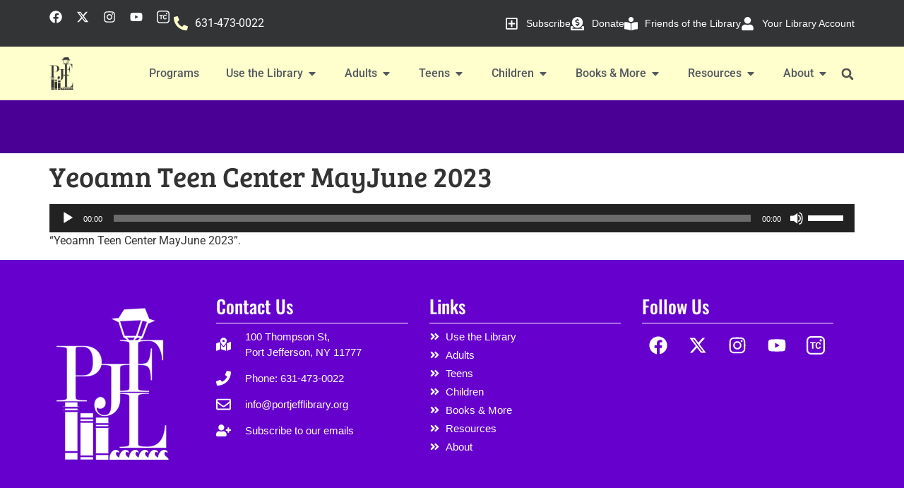

--- FILE ---
content_type: text/html; charset=UTF-8
request_url: https://portjefflibrary.org/use-the-library/newsletter/yeoamn-teen-center-mayjune-2023/
body_size: 29121
content:
<!doctype html>
<html lang="en-US" prefix="og: https://ogp.me/ns#">
<head>
	<meta charset="UTF-8">
	<meta name="viewport" content="width=device-width, initial-scale=1">
	<link rel="profile" href="https://gmpg.org/xfn/11">
	
<!-- Search Engine Optimization by Rank Math - https://rankmath.com/ -->
<title>Yeoamn Teen Center MayJune 2023 - Port Jeff Library</title>
<meta name="description" content="&quot;Yeoamn Teen Center MayJune 2023&quot;."/>
<meta name="robots" content="follow, index, max-snippet:-1, max-video-preview:-1, max-image-preview:large"/>
<link rel="canonical" href="https://portjefflibrary.org/use-the-library/newsletter/yeoamn-teen-center-mayjune-2023/" />
<meta property="og:locale" content="en_US" />
<meta property="og:type" content="article" />
<meta property="og:title" content="Yeoamn Teen Center MayJune 2023 - Port Jeff Library" />
<meta property="og:description" content="&quot;Yeoamn Teen Center MayJune 2023&quot;." />
<meta property="og:url" content="https://portjefflibrary.org/use-the-library/newsletter/yeoamn-teen-center-mayjune-2023/" />
<meta property="og:site_name" content="Port Jefferson Free Library" />
<meta property="article:publisher" content="https://www.facebook.com/Port-Jefferson-Free-Library-111702172227981/" />
<meta property="og:updated_time" content="2023-05-15T14:41:26-04:00" />
<meta name="twitter:card" content="summary_large_image" />
<meta name="twitter:title" content="Yeoamn Teen Center MayJune 2023 - Port Jeff Library" />
<meta name="twitter:description" content="&quot;Yeoamn Teen Center MayJune 2023&quot;." />
<meta name="twitter:site" content="@PortJeffLibrary" />
<meta name="twitter:creator" content="@PortJeffLibrary" />
<!-- /Rank Math WordPress SEO plugin -->

<link rel='dns-prefetch' href='//www.googletagmanager.com' />
<link rel="alternate" type="application/rss+xml" title="Port Jeff Library &raquo; Feed" href="https://portjefflibrary.org/feed/" />
<link rel="alternate" type="application/rss+xml" title="Port Jeff Library &raquo; Comments Feed" href="https://portjefflibrary.org/comments/feed/" />
<link rel="alternate" title="oEmbed (JSON)" type="application/json+oembed" href="https://portjefflibrary.org/wp-json/oembed/1.0/embed?url=https%3A%2F%2Fportjefflibrary.org%2Fuse-the-library%2Fnewsletter%2Fyeoamn-teen-center-mayjune-2023%2F" />
<link rel="alternate" title="oEmbed (XML)" type="text/xml+oembed" href="https://portjefflibrary.org/wp-json/oembed/1.0/embed?url=https%3A%2F%2Fportjefflibrary.org%2Fuse-the-library%2Fnewsletter%2Fyeoamn-teen-center-mayjune-2023%2F&#038;format=xml" />
<style id='wp-img-auto-sizes-contain-inline-css'>
img:is([sizes=auto i],[sizes^="auto," i]){contain-intrinsic-size:3000px 1500px}
/*# sourceURL=wp-img-auto-sizes-contain-inline-css */
</style>
<style id='wp-emoji-styles-inline-css'>

	img.wp-smiley, img.emoji {
		display: inline !important;
		border: none !important;
		box-shadow: none !important;
		height: 1em !important;
		width: 1em !important;
		margin: 0 0.07em !important;
		vertical-align: -0.1em !important;
		background: none !important;
		padding: 0 !important;
	}
/*# sourceURL=wp-emoji-styles-inline-css */
</style>
<link rel='stylesheet' id='wp-block-library-css' href='https://portjefflibrary.org/wp-includes/css/dist/block-library/style.min.css?ver=6.9' media='all' />
<style id='global-styles-inline-css'>
:root{--wp--preset--aspect-ratio--square: 1;--wp--preset--aspect-ratio--4-3: 4/3;--wp--preset--aspect-ratio--3-4: 3/4;--wp--preset--aspect-ratio--3-2: 3/2;--wp--preset--aspect-ratio--2-3: 2/3;--wp--preset--aspect-ratio--16-9: 16/9;--wp--preset--aspect-ratio--9-16: 9/16;--wp--preset--color--black: #000000;--wp--preset--color--cyan-bluish-gray: #abb8c3;--wp--preset--color--white: #ffffff;--wp--preset--color--pale-pink: #f78da7;--wp--preset--color--vivid-red: #cf2e2e;--wp--preset--color--luminous-vivid-orange: #ff6900;--wp--preset--color--luminous-vivid-amber: #fcb900;--wp--preset--color--light-green-cyan: #7bdcb5;--wp--preset--color--vivid-green-cyan: #00d084;--wp--preset--color--pale-cyan-blue: #8ed1fc;--wp--preset--color--vivid-cyan-blue: #0693e3;--wp--preset--color--vivid-purple: #9b51e0;--wp--preset--gradient--vivid-cyan-blue-to-vivid-purple: linear-gradient(135deg,rgb(6,147,227) 0%,rgb(155,81,224) 100%);--wp--preset--gradient--light-green-cyan-to-vivid-green-cyan: linear-gradient(135deg,rgb(122,220,180) 0%,rgb(0,208,130) 100%);--wp--preset--gradient--luminous-vivid-amber-to-luminous-vivid-orange: linear-gradient(135deg,rgb(252,185,0) 0%,rgb(255,105,0) 100%);--wp--preset--gradient--luminous-vivid-orange-to-vivid-red: linear-gradient(135deg,rgb(255,105,0) 0%,rgb(207,46,46) 100%);--wp--preset--gradient--very-light-gray-to-cyan-bluish-gray: linear-gradient(135deg,rgb(238,238,238) 0%,rgb(169,184,195) 100%);--wp--preset--gradient--cool-to-warm-spectrum: linear-gradient(135deg,rgb(74,234,220) 0%,rgb(151,120,209) 20%,rgb(207,42,186) 40%,rgb(238,44,130) 60%,rgb(251,105,98) 80%,rgb(254,248,76) 100%);--wp--preset--gradient--blush-light-purple: linear-gradient(135deg,rgb(255,206,236) 0%,rgb(152,150,240) 100%);--wp--preset--gradient--blush-bordeaux: linear-gradient(135deg,rgb(254,205,165) 0%,rgb(254,45,45) 50%,rgb(107,0,62) 100%);--wp--preset--gradient--luminous-dusk: linear-gradient(135deg,rgb(255,203,112) 0%,rgb(199,81,192) 50%,rgb(65,88,208) 100%);--wp--preset--gradient--pale-ocean: linear-gradient(135deg,rgb(255,245,203) 0%,rgb(182,227,212) 50%,rgb(51,167,181) 100%);--wp--preset--gradient--electric-grass: linear-gradient(135deg,rgb(202,248,128) 0%,rgb(113,206,126) 100%);--wp--preset--gradient--midnight: linear-gradient(135deg,rgb(2,3,129) 0%,rgb(40,116,252) 100%);--wp--preset--font-size--small: 13px;--wp--preset--font-size--medium: 20px;--wp--preset--font-size--large: 36px;--wp--preset--font-size--x-large: 42px;--wp--preset--spacing--20: 0.44rem;--wp--preset--spacing--30: 0.67rem;--wp--preset--spacing--40: 1rem;--wp--preset--spacing--50: 1.5rem;--wp--preset--spacing--60: 2.25rem;--wp--preset--spacing--70: 3.38rem;--wp--preset--spacing--80: 5.06rem;--wp--preset--shadow--natural: 6px 6px 9px rgba(0, 0, 0, 0.2);--wp--preset--shadow--deep: 12px 12px 50px rgba(0, 0, 0, 0.4);--wp--preset--shadow--sharp: 6px 6px 0px rgba(0, 0, 0, 0.2);--wp--preset--shadow--outlined: 6px 6px 0px -3px rgb(255, 255, 255), 6px 6px rgb(0, 0, 0);--wp--preset--shadow--crisp: 6px 6px 0px rgb(0, 0, 0);}:root { --wp--style--global--content-size: 800px;--wp--style--global--wide-size: 1200px; }:where(body) { margin: 0; }.wp-site-blocks > .alignleft { float: left; margin-right: 2em; }.wp-site-blocks > .alignright { float: right; margin-left: 2em; }.wp-site-blocks > .aligncenter { justify-content: center; margin-left: auto; margin-right: auto; }:where(.wp-site-blocks) > * { margin-block-start: 24px; margin-block-end: 0; }:where(.wp-site-blocks) > :first-child { margin-block-start: 0; }:where(.wp-site-blocks) > :last-child { margin-block-end: 0; }:root { --wp--style--block-gap: 24px; }:root :where(.is-layout-flow) > :first-child{margin-block-start: 0;}:root :where(.is-layout-flow) > :last-child{margin-block-end: 0;}:root :where(.is-layout-flow) > *{margin-block-start: 24px;margin-block-end: 0;}:root :where(.is-layout-constrained) > :first-child{margin-block-start: 0;}:root :where(.is-layout-constrained) > :last-child{margin-block-end: 0;}:root :where(.is-layout-constrained) > *{margin-block-start: 24px;margin-block-end: 0;}:root :where(.is-layout-flex){gap: 24px;}:root :where(.is-layout-grid){gap: 24px;}.is-layout-flow > .alignleft{float: left;margin-inline-start: 0;margin-inline-end: 2em;}.is-layout-flow > .alignright{float: right;margin-inline-start: 2em;margin-inline-end: 0;}.is-layout-flow > .aligncenter{margin-left: auto !important;margin-right: auto !important;}.is-layout-constrained > .alignleft{float: left;margin-inline-start: 0;margin-inline-end: 2em;}.is-layout-constrained > .alignright{float: right;margin-inline-start: 2em;margin-inline-end: 0;}.is-layout-constrained > .aligncenter{margin-left: auto !important;margin-right: auto !important;}.is-layout-constrained > :where(:not(.alignleft):not(.alignright):not(.alignfull)){max-width: var(--wp--style--global--content-size);margin-left: auto !important;margin-right: auto !important;}.is-layout-constrained > .alignwide{max-width: var(--wp--style--global--wide-size);}body .is-layout-flex{display: flex;}.is-layout-flex{flex-wrap: wrap;align-items: center;}.is-layout-flex > :is(*, div){margin: 0;}body .is-layout-grid{display: grid;}.is-layout-grid > :is(*, div){margin: 0;}body{padding-top: 0px;padding-right: 0px;padding-bottom: 0px;padding-left: 0px;}a:where(:not(.wp-element-button)){text-decoration: underline;}:root :where(.wp-element-button, .wp-block-button__link){background-color: #32373c;border-width: 0;color: #fff;font-family: inherit;font-size: inherit;font-style: inherit;font-weight: inherit;letter-spacing: inherit;line-height: inherit;padding-top: calc(0.667em + 2px);padding-right: calc(1.333em + 2px);padding-bottom: calc(0.667em + 2px);padding-left: calc(1.333em + 2px);text-decoration: none;text-transform: inherit;}.has-black-color{color: var(--wp--preset--color--black) !important;}.has-cyan-bluish-gray-color{color: var(--wp--preset--color--cyan-bluish-gray) !important;}.has-white-color{color: var(--wp--preset--color--white) !important;}.has-pale-pink-color{color: var(--wp--preset--color--pale-pink) !important;}.has-vivid-red-color{color: var(--wp--preset--color--vivid-red) !important;}.has-luminous-vivid-orange-color{color: var(--wp--preset--color--luminous-vivid-orange) !important;}.has-luminous-vivid-amber-color{color: var(--wp--preset--color--luminous-vivid-amber) !important;}.has-light-green-cyan-color{color: var(--wp--preset--color--light-green-cyan) !important;}.has-vivid-green-cyan-color{color: var(--wp--preset--color--vivid-green-cyan) !important;}.has-pale-cyan-blue-color{color: var(--wp--preset--color--pale-cyan-blue) !important;}.has-vivid-cyan-blue-color{color: var(--wp--preset--color--vivid-cyan-blue) !important;}.has-vivid-purple-color{color: var(--wp--preset--color--vivid-purple) !important;}.has-black-background-color{background-color: var(--wp--preset--color--black) !important;}.has-cyan-bluish-gray-background-color{background-color: var(--wp--preset--color--cyan-bluish-gray) !important;}.has-white-background-color{background-color: var(--wp--preset--color--white) !important;}.has-pale-pink-background-color{background-color: var(--wp--preset--color--pale-pink) !important;}.has-vivid-red-background-color{background-color: var(--wp--preset--color--vivid-red) !important;}.has-luminous-vivid-orange-background-color{background-color: var(--wp--preset--color--luminous-vivid-orange) !important;}.has-luminous-vivid-amber-background-color{background-color: var(--wp--preset--color--luminous-vivid-amber) !important;}.has-light-green-cyan-background-color{background-color: var(--wp--preset--color--light-green-cyan) !important;}.has-vivid-green-cyan-background-color{background-color: var(--wp--preset--color--vivid-green-cyan) !important;}.has-pale-cyan-blue-background-color{background-color: var(--wp--preset--color--pale-cyan-blue) !important;}.has-vivid-cyan-blue-background-color{background-color: var(--wp--preset--color--vivid-cyan-blue) !important;}.has-vivid-purple-background-color{background-color: var(--wp--preset--color--vivid-purple) !important;}.has-black-border-color{border-color: var(--wp--preset--color--black) !important;}.has-cyan-bluish-gray-border-color{border-color: var(--wp--preset--color--cyan-bluish-gray) !important;}.has-white-border-color{border-color: var(--wp--preset--color--white) !important;}.has-pale-pink-border-color{border-color: var(--wp--preset--color--pale-pink) !important;}.has-vivid-red-border-color{border-color: var(--wp--preset--color--vivid-red) !important;}.has-luminous-vivid-orange-border-color{border-color: var(--wp--preset--color--luminous-vivid-orange) !important;}.has-luminous-vivid-amber-border-color{border-color: var(--wp--preset--color--luminous-vivid-amber) !important;}.has-light-green-cyan-border-color{border-color: var(--wp--preset--color--light-green-cyan) !important;}.has-vivid-green-cyan-border-color{border-color: var(--wp--preset--color--vivid-green-cyan) !important;}.has-pale-cyan-blue-border-color{border-color: var(--wp--preset--color--pale-cyan-blue) !important;}.has-vivid-cyan-blue-border-color{border-color: var(--wp--preset--color--vivid-cyan-blue) !important;}.has-vivid-purple-border-color{border-color: var(--wp--preset--color--vivid-purple) !important;}.has-vivid-cyan-blue-to-vivid-purple-gradient-background{background: var(--wp--preset--gradient--vivid-cyan-blue-to-vivid-purple) !important;}.has-light-green-cyan-to-vivid-green-cyan-gradient-background{background: var(--wp--preset--gradient--light-green-cyan-to-vivid-green-cyan) !important;}.has-luminous-vivid-amber-to-luminous-vivid-orange-gradient-background{background: var(--wp--preset--gradient--luminous-vivid-amber-to-luminous-vivid-orange) !important;}.has-luminous-vivid-orange-to-vivid-red-gradient-background{background: var(--wp--preset--gradient--luminous-vivid-orange-to-vivid-red) !important;}.has-very-light-gray-to-cyan-bluish-gray-gradient-background{background: var(--wp--preset--gradient--very-light-gray-to-cyan-bluish-gray) !important;}.has-cool-to-warm-spectrum-gradient-background{background: var(--wp--preset--gradient--cool-to-warm-spectrum) !important;}.has-blush-light-purple-gradient-background{background: var(--wp--preset--gradient--blush-light-purple) !important;}.has-blush-bordeaux-gradient-background{background: var(--wp--preset--gradient--blush-bordeaux) !important;}.has-luminous-dusk-gradient-background{background: var(--wp--preset--gradient--luminous-dusk) !important;}.has-pale-ocean-gradient-background{background: var(--wp--preset--gradient--pale-ocean) !important;}.has-electric-grass-gradient-background{background: var(--wp--preset--gradient--electric-grass) !important;}.has-midnight-gradient-background{background: var(--wp--preset--gradient--midnight) !important;}.has-small-font-size{font-size: var(--wp--preset--font-size--small) !important;}.has-medium-font-size{font-size: var(--wp--preset--font-size--medium) !important;}.has-large-font-size{font-size: var(--wp--preset--font-size--large) !important;}.has-x-large-font-size{font-size: var(--wp--preset--font-size--x-large) !important;}
:root :where(.wp-block-pullquote){font-size: 1.5em;line-height: 1.6;}
/*# sourceURL=global-styles-inline-css */
</style>
<link rel='stylesheet' id='vfb-pro-css' href='https://portjefflibrary.org/wp-content/plugins/vfb-pro/public/assets/css/vfb-style.min.css?ver=2019.05.10' media='all' />
<link rel='stylesheet' id='hello-elementor-css' href='https://portjefflibrary.org/wp-content/themes/hello-elementor/assets/css/reset.css?ver=3.4.5' media='all' />
<link rel='stylesheet' id='hello-elementor-theme-style-css' href='https://portjefflibrary.org/wp-content/themes/hello-elementor/assets/css/theme.css?ver=3.4.5' media='all' />
<link rel='stylesheet' id='hello-elementor-header-footer-css' href='https://portjefflibrary.org/wp-content/themes/hello-elementor/assets/css/header-footer.css?ver=3.4.5' media='all' />
<link rel='stylesheet' id='elementor-frontend-css' href='https://portjefflibrary.org/wp-content/plugins/elementor/assets/css/frontend.min.css?ver=3.34.1' media='all' />
<link rel='stylesheet' id='elementor-post-14977-css' href='https://portjefflibrary.org/wp-content/uploads/elementor/css/post-14977.css?ver=1768595154' media='all' />
<link rel='stylesheet' id='widget-social-icons-css' href='https://portjefflibrary.org/wp-content/plugins/elementor/assets/css/widget-social-icons.min.css?ver=3.34.1' media='all' />
<link rel='stylesheet' id='e-apple-webkit-css' href='https://portjefflibrary.org/wp-content/plugins/elementor/assets/css/conditionals/apple-webkit.min.css?ver=3.34.1' media='all' />
<link rel='stylesheet' id='widget-icon-list-css' href='https://portjefflibrary.org/wp-content/plugins/elementor/assets/css/widget-icon-list.min.css?ver=3.34.1' media='all' />
<link rel='stylesheet' id='widget-image-css' href='https://portjefflibrary.org/wp-content/plugins/elementor/assets/css/widget-image.min.css?ver=3.34.1' media='all' />
<link rel='stylesheet' id='widget-heading-css' href='https://portjefflibrary.org/wp-content/plugins/elementor/assets/css/widget-heading.min.css?ver=3.34.1' media='all' />
<link rel='stylesheet' id='widget-divider-css' href='https://portjefflibrary.org/wp-content/plugins/elementor/assets/css/widget-divider.min.css?ver=3.34.1' media='all' />
<link rel='stylesheet' id='widget-price-list-css' href='https://portjefflibrary.org/wp-content/plugins/elementor-pro/assets/css/widget-price-list.min.css?ver=3.34.0' media='all' />
<link rel='stylesheet' id='widget-image-box-css' href='https://portjefflibrary.org/wp-content/plugins/elementor/assets/css/widget-image-box.min.css?ver=3.34.1' media='all' />
<link rel='stylesheet' id='widget-mega-menu-css' href='https://portjefflibrary.org/wp-content/plugins/elementor-pro/assets/css/widget-mega-menu.min.css?ver=3.34.0' media='all' />
<link rel='stylesheet' id='widget-search-form-css' href='https://portjefflibrary.org/wp-content/plugins/elementor-pro/assets/css/widget-search-form.min.css?ver=3.34.0' media='all' />
<link rel='stylesheet' id='widget-nav-menu-css' href='https://portjefflibrary.org/wp-content/plugins/elementor-pro/assets/css/widget-nav-menu.min.css?ver=3.34.0' media='all' />
<link rel='stylesheet' id='e-sticky-css' href='https://portjefflibrary.org/wp-content/plugins/elementor-pro/assets/css/modules/sticky.min.css?ver=3.34.0' media='all' />
<link rel='stylesheet' id='elementor-post-19482-css' href='https://portjefflibrary.org/wp-content/uploads/elementor/css/post-19482.css?ver=1768595156' media='all' />
<link rel='stylesheet' id='elementor-post-14981-css' href='https://portjefflibrary.org/wp-content/uploads/elementor/css/post-14981.css?ver=1768595156' media='all' />
<link rel='stylesheet' id='tablepress-default-css' href='https://portjefflibrary.org/wp-content/plugins/tablepress/css/build/default.css?ver=3.2.6' media='all' />
<link rel='stylesheet' id='elementor-gf-local-roboto-css' href='https://portjefflibrary.org/wp-content/uploads/elementor/google-fonts/css/roboto.css?ver=1742243230' media='all' />
<link rel='stylesheet' id='elementor-gf-local-robotoslab-css' href='https://portjefflibrary.org/wp-content/uploads/elementor/google-fonts/css/robotoslab.css?ver=1742243231' media='all' />
<link rel='stylesheet' id='elementor-gf-local-breeserif-css' href='https://portjefflibrary.org/wp-content/uploads/elementor/google-fonts/css/breeserif.css?ver=1742243231' media='all' />
<link rel='stylesheet' id='elementor-gf-local-oswald-css' href='https://portjefflibrary.org/wp-content/uploads/elementor/google-fonts/css/oswald.css?ver=1742243232' media='all' />
<link rel='stylesheet' id='elementor-gf-local-poppins-css' href='https://portjefflibrary.org/wp-content/uploads/elementor/google-fonts/css/poppins.css?ver=1742243233' media='all' />
<script src="https://portjefflibrary.org/wp-includes/js/jquery/jquery.min.js?ver=3.7.1" id="jquery-core-js"></script>
<script src="https://portjefflibrary.org/wp-includes/js/jquery/jquery-migrate.min.js?ver=3.4.1" id="jquery-migrate-js"></script>

<!-- Google tag (gtag.js) snippet added by Site Kit -->
<!-- Google Analytics snippet added by Site Kit -->
<script src="https://www.googletagmanager.com/gtag/js?id=G-8D0FP06966" id="google_gtagjs-js" async></script>
<script id="google_gtagjs-js-after">
window.dataLayer = window.dataLayer || [];function gtag(){dataLayer.push(arguments);}
gtag("set","linker",{"domains":["portjefflibrary.org"]});
gtag("js", new Date());
gtag("set", "developer_id.dZTNiMT", true);
gtag("config", "G-8D0FP06966");
//# sourceURL=google_gtagjs-js-after
</script>
<link rel="https://api.w.org/" href="https://portjefflibrary.org/wp-json/" /><link rel="alternate" title="JSON" type="application/json" href="https://portjefflibrary.org/wp-json/wp/v2/media/13945" /><link rel="EditURI" type="application/rsd+xml" title="RSD" href="https://portjefflibrary.org/xmlrpc.php?rsd" />
<meta name="generator" content="WordPress 6.9" />
<link rel='shortlink' href='https://portjefflibrary.org/?p=13945' />
<meta name="cdp-version" content="1.5.0" /><meta name="generator" content="Site Kit by Google 1.170.0" /><meta name="generator" content="Elementor 3.34.1; features: e_font_icon_svg, additional_custom_breakpoints; settings: css_print_method-external, google_font-enabled, font_display-auto">
			<style>
				.e-con.e-parent:nth-of-type(n+4):not(.e-lazyloaded):not(.e-no-lazyload),
				.e-con.e-parent:nth-of-type(n+4):not(.e-lazyloaded):not(.e-no-lazyload) * {
					background-image: none !important;
				}
				@media screen and (max-height: 1024px) {
					.e-con.e-parent:nth-of-type(n+3):not(.e-lazyloaded):not(.e-no-lazyload),
					.e-con.e-parent:nth-of-type(n+3):not(.e-lazyloaded):not(.e-no-lazyload) * {
						background-image: none !important;
					}
				}
				@media screen and (max-height: 640px) {
					.e-con.e-parent:nth-of-type(n+2):not(.e-lazyloaded):not(.e-no-lazyload),
					.e-con.e-parent:nth-of-type(n+2):not(.e-lazyloaded):not(.e-no-lazyload) * {
						background-image: none !important;
					}
				}
			</style>
			<link rel="icon" href="https://portjefflibrary.org/wp-content/uploads/2016/01/cropped-logo2-32x32.jpg" sizes="32x32" />
<link rel="icon" href="https://portjefflibrary.org/wp-content/uploads/2016/01/cropped-logo2-192x192.jpg" sizes="192x192" />
<link rel="apple-touch-icon" href="https://portjefflibrary.org/wp-content/uploads/2016/01/cropped-logo2-180x180.jpg" />
<meta name="msapplication-TileImage" content="https://portjefflibrary.org/wp-content/uploads/2016/01/cropped-logo2-270x270.jpg" />
</head>
<body class="attachment wp-singular attachment-template-default attachmentid-13945 attachment-mpeg wp-custom-logo wp-embed-responsive wp-theme-hello-elementor eio-default hello-elementor-default elementor-default elementor-kit-14977">


<a class="skip-link screen-reader-text" href="#content">Skip to content</a>

		<header data-elementor-type="header" data-elementor-id="19482" class="elementor elementor-19482 elementor-location-header" data-elementor-post-type="elementor_library">
			<div class="elementor-element elementor-element-2e20d16e e-flex e-con-boxed e-con e-child" data-id="2e20d16e" data-element_type="container" data-settings="{&quot;background_background&quot;:&quot;classic&quot;}">
					<div class="e-con-inner">
		<div class="elementor-element elementor-element-380a4506 e-con-full e-flex e-con e-child" data-id="380a4506" data-element_type="container">
				<div class="elementor-element elementor-element-6d199ac0 e-grid-align-left elementor-hidden-mobile elementor-shape-rounded elementor-grid-0 elementor-widget elementor-widget-social-icons" data-id="6d199ac0" data-element_type="widget" data-widget_type="social-icons.default">
				<div class="elementor-widget-container">
							<div class="elementor-social-icons-wrapper elementor-grid" role="list">
							<span class="elementor-grid-item" role="listitem">
					<a class="elementor-icon elementor-social-icon elementor-social-icon-facebook elementor-repeater-item-e5509fe" href="https://www.facebook.com/portjefflibrary" target="_blank">
						<span class="elementor-screen-only">Facebook</span>
						<svg aria-hidden="true" class="e-font-icon-svg e-fab-facebook" viewBox="0 0 512 512" xmlns="http://www.w3.org/2000/svg"><path d="M504 256C504 119 393 8 256 8S8 119 8 256c0 123.78 90.69 226.38 209.25 245V327.69h-63V256h63v-54.64c0-62.15 37-96.48 93.67-96.48 27.14 0 55.52 4.84 55.52 4.84v61h-31.28c-30.8 0-40.41 19.12-40.41 38.73V256h68.78l-11 71.69h-57.78V501C413.31 482.38 504 379.78 504 256z"></path></svg>					</a>
				</span>
							<span class="elementor-grid-item" role="listitem">
					<a class="elementor-icon elementor-social-icon elementor-social-icon-x-twitter elementor-repeater-item-7107da3" href="https://x.com/PortJeffLibrary" target="_blank">
						<span class="elementor-screen-only">X-twitter</span>
						<svg aria-hidden="true" class="e-font-icon-svg e-fab-x-twitter" viewBox="0 0 512 512" xmlns="http://www.w3.org/2000/svg"><path d="M389.2 48h70.6L305.6 224.2 487 464H345L233.7 318.6 106.5 464H35.8L200.7 275.5 26.8 48H172.4L272.9 180.9 389.2 48zM364.4 421.8h39.1L151.1 88h-42L364.4 421.8z"></path></svg>					</a>
				</span>
							<span class="elementor-grid-item" role="listitem">
					<a class="elementor-icon elementor-social-icon elementor-social-icon-instagram elementor-repeater-item-7224f29" href="https://www.instagram.com/portjefflibrary/" target="_blank">
						<span class="elementor-screen-only">Instagram</span>
						<svg aria-hidden="true" class="e-font-icon-svg e-fab-instagram" viewBox="0 0 448 512" xmlns="http://www.w3.org/2000/svg"><path d="M224.1 141c-63.6 0-114.9 51.3-114.9 114.9s51.3 114.9 114.9 114.9S339 319.5 339 255.9 287.7 141 224.1 141zm0 189.6c-41.1 0-74.7-33.5-74.7-74.7s33.5-74.7 74.7-74.7 74.7 33.5 74.7 74.7-33.6 74.7-74.7 74.7zm146.4-194.3c0 14.9-12 26.8-26.8 26.8-14.9 0-26.8-12-26.8-26.8s12-26.8 26.8-26.8 26.8 12 26.8 26.8zm76.1 27.2c-1.7-35.9-9.9-67.7-36.2-93.9-26.2-26.2-58-34.4-93.9-36.2-37-2.1-147.9-2.1-184.9 0-35.8 1.7-67.6 9.9-93.9 36.1s-34.4 58-36.2 93.9c-2.1 37-2.1 147.9 0 184.9 1.7 35.9 9.9 67.7 36.2 93.9s58 34.4 93.9 36.2c37 2.1 147.9 2.1 184.9 0 35.9-1.7 67.7-9.9 93.9-36.2 26.2-26.2 34.4-58 36.2-93.9 2.1-37 2.1-147.8 0-184.8zM398.8 388c-7.8 19.6-22.9 34.7-42.6 42.6-29.5 11.7-99.5 9-132.1 9s-102.7 2.6-132.1-9c-19.6-7.8-34.7-22.9-42.6-42.6-11.7-29.5-9-99.5-9-132.1s-2.6-102.7 9-132.1c7.8-19.6 22.9-34.7 42.6-42.6 29.5-11.7 99.5-9 132.1-9s102.7-2.6 132.1 9c19.6 7.8 34.7 22.9 42.6 42.6 11.7 29.5 9 99.5 9 132.1s2.7 102.7-9 132.1z"></path></svg>					</a>
				</span>
							<span class="elementor-grid-item" role="listitem">
					<a class="elementor-icon elementor-social-icon elementor-social-icon-youtube elementor-repeater-item-13df570" href="https://www.youtube.com/@portjefflibrary" target="_blank">
						<span class="elementor-screen-only">Youtube</span>
						<svg aria-hidden="true" class="e-font-icon-svg e-fab-youtube" viewBox="0 0 576 512" xmlns="http://www.w3.org/2000/svg"><path d="M549.655 124.083c-6.281-23.65-24.787-42.276-48.284-48.597C458.781 64 288 64 288 64S117.22 64 74.629 75.486c-23.497 6.322-42.003 24.947-48.284 48.597-11.412 42.867-11.412 132.305-11.412 132.305s0 89.438 11.412 132.305c6.281 23.65 24.787 41.5 48.284 47.821C117.22 448 288 448 288 448s170.78 0 213.371-11.486c23.497-6.321 42.003-24.171 48.284-47.821 11.412-42.867 11.412-132.305 11.412-132.305s0-89.438-11.412-132.305zm-317.51 213.508V175.185l142.739 81.205-142.739 81.201z"></path></svg>					</a>
				</span>
							<span class="elementor-grid-item" role="listitem">
					<a class="elementor-icon elementor-social-icon elementor-social-icon-Teen Center Instagram Logo elementor-repeater-item-340b684" href="https://www.instagram.com/portjeffteencenter/" target="_blank">
						<span class="elementor-screen-only">Teen Center Instagram Logo</span>
						<svg xmlns="http://www.w3.org/2000/svg" id="Layer_1" data-name="Layer 1" viewBox="0 0 512 512"><path d="M394,0l25.42,5.08c41.23,11.77,74.68,44.96,87.08,85.92l5.5,27v276l-5.08,25.42c-11.77,41.23-44.96,74.68-85.92,87.08l-27,5.5H118l-27-5.5c-40.97-12.4-74.15-45.84-85.92-87.08l-5.08-25.42V118C5.22,56.46,56.18,4.8,118,0h276ZM117.8,43.3c-39.11,4.58-70.19,36.3-74.67,75.33l-.12,273.86c4.25,40.42,36.83,72.93,77.45,76.55l272.03-.05c40.55-4.09,72.82-36.95,76.55-77.45l-.05-272.03c-4.26-40.07-36.19-72.41-76.5-76.5l-274.69.29Z"></path><path d="M401,231h-36.5l-1.32-1.68c-1.44-15.29-7.01-27.42-22.96-31.04-50.95-11.55-52.49,42.8-50.21,78.21,1.72,26.67,10.84,48.53,41.53,46.54,19.78-1.28,30.18-12.45,31.46-32.03h38c-2.8,51.04-54.76,73.38-99.78,59.28-55.62-17.42-61.23-108.15-36.02-150.59,34.12-57.46,133.85-39.39,135.81,31.31Z"></path><polygon points="249 168 249 199 193 199 193 351 155 351 155 199 100 199 100 168 249 168"></polygon><path d="M393.77,85.27c40.51-1.29,43.54,59.59,5.73,63.74-45.77,5.02-48.95-62.36-5.73-63.74Z"></path></svg>					</a>
				</span>
					</div>
						</div>
				</div>
				<div class="elementor-element elementor-element-2aa18772 elementor-hidden-mobile elementor-icon-list--layout-traditional elementor-list-item-link-full_width elementor-widget elementor-widget-icon-list" data-id="2aa18772" data-element_type="widget" data-widget_type="icon-list.default">
				<div class="elementor-widget-container">
							<ul class="elementor-icon-list-items">
							<li class="elementor-icon-list-item">
											<a href="tel:%20+1%206314730022">

												<span class="elementor-icon-list-icon">
							<svg aria-hidden="true" class="e-font-icon-svg e-fas-phone-alt" viewBox="0 0 512 512" xmlns="http://www.w3.org/2000/svg"><path d="M497.39 361.8l-112-48a24 24 0 0 0-28 6.9l-49.6 60.6A370.66 370.66 0 0 1 130.6 204.11l60.6-49.6a23.94 23.94 0 0 0 6.9-28l-48-112A24.16 24.16 0 0 0 122.6.61l-104 24A24 24 0 0 0 0 48c0 256.5 207.9 464 464 464a24 24 0 0 0 23.4-18.6l24-104a24.29 24.29 0 0 0-14.01-27.6z"></path></svg>						</span>
										<span class="elementor-icon-list-text">631-473-0022</span>
											</a>
									</li>
						</ul>
						</div>
				</div>
				<div class="elementor-element elementor-element-239ee2eb elementor-hidden-desktop elementor-hidden-tablet elementor-widget-mobile__width-auto elementor-icon-list--layout-traditional elementor-list-item-link-full_width elementor-widget elementor-widget-icon-list" data-id="239ee2eb" data-element_type="widget" data-widget_type="icon-list.default">
				<div class="elementor-widget-container">
							<ul class="elementor-icon-list-items">
							<li class="elementor-icon-list-item">
											<a href="tel:%20+1%206314730022">

												<span class="elementor-icon-list-icon">
							<svg aria-hidden="true" class="e-font-icon-svg e-fas-phone-alt" viewBox="0 0 512 512" xmlns="http://www.w3.org/2000/svg"><path d="M497.39 361.8l-112-48a24 24 0 0 0-28 6.9l-49.6 60.6A370.66 370.66 0 0 1 130.6 204.11l60.6-49.6a23.94 23.94 0 0 0 6.9-28l-48-112A24.16 24.16 0 0 0 122.6.61l-104 24A24 24 0 0 0 0 48c0 256.5 207.9 464 464 464a24 24 0 0 0 23.4-18.6l24-104a24.29 24.29 0 0 0-14.01-27.6z"></path></svg>						</span>
										<span class="elementor-icon-list-text"></span>
											</a>
									</li>
						</ul>
						</div>
				</div>
				</div>
				<div class="elementor-element elementor-element-4e2b4e7b elementor-icon-list--layout-inline elementor-hidden-tablet elementor-hidden-mobile elementor-list-item-link-full_width elementor-widget elementor-widget-icon-list" data-id="4e2b4e7b" data-element_type="widget" data-widget_type="icon-list.default">
				<div class="elementor-widget-container">
							<ul class="elementor-icon-list-items elementor-inline-items">
							<li class="elementor-icon-list-item elementor-inline-item">
											<a href="https://list.robly.com/subscribe?a=a741dd66d52f7ba84dd516fdf3f8a6bc" target="_blank">

												<span class="elementor-icon-list-icon">
							<svg aria-hidden="true" class="e-font-icon-svg e-far-plus-square" viewBox="0 0 448 512" xmlns="http://www.w3.org/2000/svg"><path d="M352 240v32c0 6.6-5.4 12-12 12h-88v88c0 6.6-5.4 12-12 12h-32c-6.6 0-12-5.4-12-12v-88h-88c-6.6 0-12-5.4-12-12v-32c0-6.6 5.4-12 12-12h88v-88c0-6.6 5.4-12 12-12h32c6.6 0 12 5.4 12 12v88h88c6.6 0 12 5.4 12 12zm96-160v352c0 26.5-21.5 48-48 48H48c-26.5 0-48-21.5-48-48V80c0-26.5 21.5-48 48-48h352c26.5 0 48 21.5 48 48zm-48 346V86c0-3.3-2.7-6-6-6H54c-3.3 0-6 2.7-6 6v340c0 3.3 2.7 6 6 6h340c3.3 0 6-2.7 6-6z"></path></svg>						</span>
										<span class="elementor-icon-list-text">Subscribe</span>
											</a>
									</li>
								<li class="elementor-icon-list-item elementor-inline-item">
											<a href="https://secure.qgiv.com/for/pjfl" target="_blank">

												<span class="elementor-icon-list-icon">
							<svg aria-hidden="true" class="e-font-icon-svg e-fas-donate" viewBox="0 0 512 512" xmlns="http://www.w3.org/2000/svg"><path d="M256 416c114.9 0 208-93.1 208-208S370.9 0 256 0 48 93.1 48 208s93.1 208 208 208zM233.8 97.4V80.6c0-9.2 7.4-16.6 16.6-16.6h11.1c9.2 0 16.6 7.4 16.6 16.6v17c15.5.8 30.5 6.1 43 15.4 5.6 4.1 6.2 12.3 1.2 17.1L306 145.6c-3.8 3.7-9.5 3.8-14 1-5.4-3.4-11.4-5.1-17.8-5.1h-38.9c-9 0-16.3 8.2-16.3 18.3 0 8.2 5 15.5 12.1 17.6l62.3 18.7c25.7 7.7 43.7 32.4 43.7 60.1 0 34-26.4 61.5-59.1 62.4v16.8c0 9.2-7.4 16.6-16.6 16.6h-11.1c-9.2 0-16.6-7.4-16.6-16.6v-17c-15.5-.8-30.5-6.1-43-15.4-5.6-4.1-6.2-12.3-1.2-17.1l16.3-15.5c3.8-3.7 9.5-3.8 14-1 5.4 3.4 11.4 5.1 17.8 5.1h38.9c9 0 16.3-8.2 16.3-18.3 0-8.2-5-15.5-12.1-17.6l-62.3-18.7c-25.7-7.7-43.7-32.4-43.7-60.1.1-34 26.4-61.5 59.1-62.4zM480 352h-32.5c-19.6 26-44.6 47.7-73 64h63.8c5.3 0 9.6 3.6 9.6 8v16c0 4.4-4.3 8-9.6 8H73.6c-5.3 0-9.6-3.6-9.6-8v-16c0-4.4 4.3-8 9.6-8h63.8c-28.4-16.3-53.3-38-73-64H32c-17.7 0-32 14.3-32 32v96c0 17.7 14.3 32 32 32h448c17.7 0 32-14.3 32-32v-96c0-17.7-14.3-32-32-32z"></path></svg>						</span>
										<span class="elementor-icon-list-text">Donate</span>
											</a>
									</li>
								<li class="elementor-icon-list-item elementor-inline-item">
											<a href="https://portjefflibrary.org/about/friends/" target="_blank">

												<span class="elementor-icon-list-icon">
							<svg aria-hidden="true" class="e-font-icon-svg e-fas-book-reader" viewBox="0 0 512 512" xmlns="http://www.w3.org/2000/svg"><path d="M352 96c0-53.02-42.98-96-96-96s-96 42.98-96 96 42.98 96 96 96 96-42.98 96-96zM233.59 241.1c-59.33-36.32-155.43-46.3-203.79-49.05C13.55 191.13 0 203.51 0 219.14v222.8c0 14.33 11.59 26.28 26.49 27.05 43.66 2.29 131.99 10.68 193.04 41.43 9.37 4.72 20.48-1.71 20.48-11.87V252.56c-.01-4.67-2.32-8.95-6.42-11.46zm248.61-49.05c-48.35 2.74-144.46 12.73-203.78 49.05-4.1 2.51-6.41 6.96-6.41 11.63v245.79c0 10.19 11.14 16.63 20.54 11.9 61.04-30.72 149.32-39.11 192.97-41.4 14.9-.78 26.49-12.73 26.49-27.06V219.14c-.01-15.63-13.56-28.01-29.81-27.09z"></path></svg>						</span>
										<span class="elementor-icon-list-text">Friends of the Library</span>
											</a>
									</li>
								<li class="elementor-icon-list-item elementor-inline-item">
											<a href="https://search.livebrary.com/patroninfo" target="_blank">

												<span class="elementor-icon-list-icon">
							<svg aria-hidden="true" class="e-font-icon-svg e-fas-user" viewBox="0 0 448 512" xmlns="http://www.w3.org/2000/svg"><path d="M224 256c70.7 0 128-57.3 128-128S294.7 0 224 0 96 57.3 96 128s57.3 128 128 128zm89.6 32h-16.7c-22.2 10.2-46.9 16-72.9 16s-50.6-5.8-72.9-16h-16.7C60.2 288 0 348.2 0 422.4V464c0 26.5 21.5 48 48 48h352c26.5 0 48-21.5 48-48v-41.6c0-74.2-60.2-134.4-134.4-134.4z"></path></svg>						</span>
										<span class="elementor-icon-list-text">Your Library Account</span>
											</a>
									</li>
						</ul>
						</div>
				</div>
				<div class="elementor-element elementor-element-52b597cf elementor-icon-list--layout-inline elementor-hidden-desktop elementor-mobile-align-center elementor-widget-mobile__width-auto elementor-list-item-link-full_width elementor-widget elementor-widget-icon-list" data-id="52b597cf" data-element_type="widget" data-widget_type="icon-list.default">
				<div class="elementor-widget-container">
							<ul class="elementor-icon-list-items elementor-inline-items">
							<li class="elementor-icon-list-item elementor-inline-item">
											<a href="https://list.robly.com/subscribe?a=a741dd66d52f7ba84dd516fdf3f8a6bc" target="_blank">

												<span class="elementor-icon-list-icon">
							<svg aria-hidden="true" class="e-font-icon-svg e-far-plus-square" viewBox="0 0 448 512" xmlns="http://www.w3.org/2000/svg"><path d="M352 240v32c0 6.6-5.4 12-12 12h-88v88c0 6.6-5.4 12-12 12h-32c-6.6 0-12-5.4-12-12v-88h-88c-6.6 0-12-5.4-12-12v-32c0-6.6 5.4-12 12-12h88v-88c0-6.6 5.4-12 12-12h32c6.6 0 12 5.4 12 12v88h88c6.6 0 12 5.4 12 12zm96-160v352c0 26.5-21.5 48-48 48H48c-26.5 0-48-21.5-48-48V80c0-26.5 21.5-48 48-48h352c26.5 0 48 21.5 48 48zm-48 346V86c0-3.3-2.7-6-6-6H54c-3.3 0-6 2.7-6 6v340c0 3.3 2.7 6 6 6h340c3.3 0 6-2.7 6-6z"></path></svg>						</span>
										<span class="elementor-icon-list-text"></span>
											</a>
									</li>
								<li class="elementor-icon-list-item elementor-inline-item">
											<a href="https://portjefflibrary.org/about/donate/">

												<span class="elementor-icon-list-icon">
							<svg aria-hidden="true" class="e-font-icon-svg e-fas-donate" viewBox="0 0 512 512" xmlns="http://www.w3.org/2000/svg"><path d="M256 416c114.9 0 208-93.1 208-208S370.9 0 256 0 48 93.1 48 208s93.1 208 208 208zM233.8 97.4V80.6c0-9.2 7.4-16.6 16.6-16.6h11.1c9.2 0 16.6 7.4 16.6 16.6v17c15.5.8 30.5 6.1 43 15.4 5.6 4.1 6.2 12.3 1.2 17.1L306 145.6c-3.8 3.7-9.5 3.8-14 1-5.4-3.4-11.4-5.1-17.8-5.1h-38.9c-9 0-16.3 8.2-16.3 18.3 0 8.2 5 15.5 12.1 17.6l62.3 18.7c25.7 7.7 43.7 32.4 43.7 60.1 0 34-26.4 61.5-59.1 62.4v16.8c0 9.2-7.4 16.6-16.6 16.6h-11.1c-9.2 0-16.6-7.4-16.6-16.6v-17c-15.5-.8-30.5-6.1-43-15.4-5.6-4.1-6.2-12.3-1.2-17.1l16.3-15.5c3.8-3.7 9.5-3.8 14-1 5.4 3.4 11.4 5.1 17.8 5.1h38.9c9 0 16.3-8.2 16.3-18.3 0-8.2-5-15.5-12.1-17.6l-62.3-18.7c-25.7-7.7-43.7-32.4-43.7-60.1.1-34 26.4-61.5 59.1-62.4zM480 352h-32.5c-19.6 26-44.6 47.7-73 64h63.8c5.3 0 9.6 3.6 9.6 8v16c0 4.4-4.3 8-9.6 8H73.6c-5.3 0-9.6-3.6-9.6-8v-16c0-4.4 4.3-8 9.6-8h63.8c-28.4-16.3-53.3-38-73-64H32c-17.7 0-32 14.3-32 32v96c0 17.7 14.3 32 32 32h448c17.7 0 32-14.3 32-32v-96c0-17.7-14.3-32-32-32z"></path></svg>						</span>
										<span class="elementor-icon-list-text"></span>
											</a>
									</li>
								<li class="elementor-icon-list-item elementor-inline-item">
											<a href="https://portjefflibrary.org/about/friends/" target="_blank">

												<span class="elementor-icon-list-icon">
							<svg aria-hidden="true" class="e-font-icon-svg e-fas-book-reader" viewBox="0 0 512 512" xmlns="http://www.w3.org/2000/svg"><path d="M352 96c0-53.02-42.98-96-96-96s-96 42.98-96 96 42.98 96 96 96 96-42.98 96-96zM233.59 241.1c-59.33-36.32-155.43-46.3-203.79-49.05C13.55 191.13 0 203.51 0 219.14v222.8c0 14.33 11.59 26.28 26.49 27.05 43.66 2.29 131.99 10.68 193.04 41.43 9.37 4.72 20.48-1.71 20.48-11.87V252.56c-.01-4.67-2.32-8.95-6.42-11.46zm248.61-49.05c-48.35 2.74-144.46 12.73-203.78 49.05-4.1 2.51-6.41 6.96-6.41 11.63v245.79c0 10.19 11.14 16.63 20.54 11.9 61.04-30.72 149.32-39.11 192.97-41.4 14.9-.78 26.49-12.73 26.49-27.06V219.14c-.01-15.63-13.56-28.01-29.81-27.09z"></path></svg>						</span>
										<span class="elementor-icon-list-text"></span>
											</a>
									</li>
								<li class="elementor-icon-list-item elementor-inline-item">
											<a href="https://search.livebrary.com/patroninfo" target="_blank">

												<span class="elementor-icon-list-icon">
							<svg aria-hidden="true" class="e-font-icon-svg e-fas-user" viewBox="0 0 448 512" xmlns="http://www.w3.org/2000/svg"><path d="M224 256c70.7 0 128-57.3 128-128S294.7 0 224 0 96 57.3 96 128s57.3 128 128 128zm89.6 32h-16.7c-22.2 10.2-46.9 16-72.9 16s-50.6-5.8-72.9-16h-16.7C60.2 288 0 348.2 0 422.4V464c0 26.5 21.5 48 48 48h352c26.5 0 48-21.5 48-48v-41.6c0-74.2-60.2-134.4-134.4-134.4z"></path></svg>						</span>
										<span class="elementor-icon-list-text"></span>
											</a>
									</li>
						</ul>
						</div>
				</div>
					</div>
				</div>
		<div class="elementor-element elementor-element-6ac019fc e-flex e-con-boxed e-con e-parent" data-id="6ac019fc" data-element_type="container" data-settings="{&quot;background_background&quot;:&quot;classic&quot;,&quot;sticky&quot;:&quot;top&quot;,&quot;sticky_on&quot;:[&quot;desktop&quot;,&quot;tablet&quot;,&quot;mobile&quot;],&quot;sticky_offset&quot;:0,&quot;sticky_effects_offset&quot;:0,&quot;sticky_anchor_link_offset&quot;:0}">
					<div class="e-con-inner">
				<div class="elementor-element elementor-element-1cb24ecd elementor-widget__width-initial elementor-widget elementor-widget-image" data-id="1cb24ecd" data-element_type="widget" data-widget_type="image.default">
				<div class="elementor-widget-container">
																<a href="https://portjefflibrary.org">
							<img width="159" height="215" src="https://portjefflibrary.org/wp-content/uploads/2024/07/PJFL-logo-2015-v3-black.png" class="attachment-large size-large wp-image-14997" alt="Port Jeff Library Black Logo" />								</a>
															</div>
				</div>
				<div class="elementor-element elementor-element-396d9f5b elementor-widget-tablet__width-initial elementor-hidden-mobile e-full_width e-n-menu-layout-horizontal e-n-menu-tablet elementor-widget elementor-widget-n-menu" data-id="396d9f5b" data-element_type="widget" data-settings="{&quot;menu_items&quot;:[{&quot;_id&quot;:&quot;f97e0e9&quot;,&quot;item_title&quot;:&quot;Programs&quot;,&quot;__dynamic__&quot;:[],&quot;item_link&quot;:{&quot;url&quot;:&quot;https:\/\/portjefflibrary.org\/use-the-library\/programs\/&quot;,&quot;is_external&quot;:&quot;&quot;,&quot;nofollow&quot;:&quot;&quot;,&quot;custom_attributes&quot;:&quot;&quot;},&quot;item_dropdown_content&quot;:&quot;no&quot;,&quot;item_icon&quot;:{&quot;value&quot;:&quot;&quot;,&quot;library&quot;:&quot;&quot;},&quot;item_icon_active&quot;:null,&quot;element_id&quot;:&quot;&quot;},{&quot;item_title&quot;:&quot;Use the Library&quot;,&quot;_id&quot;:&quot;75c64e2&quot;,&quot;item_dropdown_content&quot;:&quot;yes&quot;,&quot;__dynamic__&quot;:{&quot;item_link&quot;:&quot;[elementor-tag id=\&quot;7afa5e6\&quot; name=\&quot;internal-url\&quot; settings=\&quot;%7B%22type%22%3A%22post%22%2C%22post_id%22%3A%22174%22%7D\&quot;]&quot;},&quot;item_link&quot;:{&quot;url&quot;:&quot;https:\/\/portjefflibrary.org\/use-the-library\/&quot;,&quot;is_external&quot;:&quot;&quot;,&quot;nofollow&quot;:&quot;&quot;,&quot;custom_attributes&quot;:&quot;&quot;},&quot;item_icon&quot;:{&quot;value&quot;:&quot;&quot;,&quot;library&quot;:&quot;&quot;},&quot;item_icon_active&quot;:null,&quot;element_id&quot;:&quot;&quot;},{&quot;_id&quot;:&quot;c199a9b&quot;,&quot;item_title&quot;:&quot;Adults&quot;,&quot;item_dropdown_content&quot;:&quot;yes&quot;,&quot;__dynamic__&quot;:{&quot;item_link&quot;:&quot;[elementor-tag id=\&quot;c2fb2bc\&quot; name=\&quot;internal-url\&quot; settings=\&quot;%7B%22type%22%3A%22post%22%2C%22post_id%22%3A%22234%22%7D\&quot;]&quot;},&quot;item_link&quot;:{&quot;url&quot;:&quot;https:\/\/portjefflibrary.org\/adults\/&quot;,&quot;is_external&quot;:&quot;&quot;,&quot;nofollow&quot;:&quot;&quot;,&quot;custom_attributes&quot;:&quot;&quot;},&quot;item_icon&quot;:{&quot;value&quot;:&quot;&quot;,&quot;library&quot;:&quot;&quot;},&quot;item_icon_active&quot;:null,&quot;element_id&quot;:&quot;&quot;},{&quot;_id&quot;:&quot;2fdec42&quot;,&quot;item_title&quot;:&quot;Teens&quot;,&quot;item_dropdown_content&quot;:&quot;yes&quot;,&quot;__dynamic__&quot;:{&quot;item_link&quot;:&quot;[elementor-tag id=\&quot;23d39ad\&quot; name=\&quot;internal-url\&quot; settings=\&quot;%7B%22type%22%3A%22post%22%2C%22post_id%22%3A%22240%22%7D\&quot;]&quot;},&quot;item_link&quot;:{&quot;url&quot;:&quot;https:\/\/portjefflibrary.org\/teens\/&quot;,&quot;is_external&quot;:&quot;&quot;,&quot;nofollow&quot;:&quot;&quot;,&quot;custom_attributes&quot;:&quot;&quot;},&quot;item_icon&quot;:{&quot;value&quot;:&quot;&quot;,&quot;library&quot;:&quot;&quot;},&quot;item_icon_active&quot;:null,&quot;element_id&quot;:&quot;&quot;},{&quot;_id&quot;:&quot;c70dd79&quot;,&quot;item_title&quot;:&quot;Children&quot;,&quot;item_dropdown_content&quot;:&quot;yes&quot;,&quot;__dynamic__&quot;:{&quot;item_link&quot;:&quot;[elementor-tag id=\&quot;0f46117\&quot; name=\&quot;internal-url\&quot; settings=\&quot;%7B%22type%22%3A%22post%22%2C%22post_id%22%3A%22277%22%7D\&quot;]&quot;},&quot;item_link&quot;:{&quot;url&quot;:&quot;https:\/\/portjefflibrary.org\/children\/&quot;,&quot;is_external&quot;:&quot;&quot;,&quot;nofollow&quot;:&quot;&quot;,&quot;custom_attributes&quot;:&quot;&quot;},&quot;item_icon&quot;:{&quot;value&quot;:&quot;&quot;,&quot;library&quot;:&quot;&quot;},&quot;item_icon_active&quot;:null,&quot;element_id&quot;:&quot;&quot;},{&quot;item_title&quot;:&quot;Books &amp; More&quot;,&quot;_id&quot;:&quot;ce242b9&quot;,&quot;item_dropdown_content&quot;:&quot;yes&quot;,&quot;__dynamic__&quot;:{&quot;item_link&quot;:&quot;[elementor-tag id=\&quot;dcf309f\&quot; name=\&quot;internal-url\&quot; settings=\&quot;%7B%22type%22%3A%22post%22%2C%22post_id%22%3A%224%22%7D\&quot;]&quot;},&quot;item_link&quot;:{&quot;url&quot;:&quot;https:\/\/portjefflibrary.org\/books-more\/&quot;,&quot;is_external&quot;:&quot;&quot;,&quot;nofollow&quot;:&quot;&quot;,&quot;custom_attributes&quot;:&quot;&quot;},&quot;item_icon&quot;:{&quot;value&quot;:&quot;&quot;,&quot;library&quot;:&quot;&quot;},&quot;item_icon_active&quot;:null,&quot;element_id&quot;:&quot;&quot;},{&quot;item_title&quot;:&quot;Resources&quot;,&quot;_id&quot;:&quot;1269cf5&quot;,&quot;item_dropdown_content&quot;:&quot;yes&quot;,&quot;__dynamic__&quot;:{&quot;item_link&quot;:&quot;[elementor-tag id=\&quot;0480796\&quot; name=\&quot;internal-url\&quot; settings=\&quot;%7B%22type%22%3A%22post%22%2C%22post_id%22%3A%226%22%7D\&quot;]&quot;},&quot;item_link&quot;:{&quot;url&quot;:&quot;https:\/\/portjefflibrary.org\/resources\/&quot;,&quot;is_external&quot;:&quot;&quot;,&quot;nofollow&quot;:&quot;&quot;,&quot;custom_attributes&quot;:&quot;&quot;},&quot;item_icon&quot;:{&quot;value&quot;:&quot;&quot;,&quot;library&quot;:&quot;&quot;},&quot;item_icon_active&quot;:null,&quot;element_id&quot;:&quot;&quot;},{&quot;_id&quot;:&quot;9dd1c9e&quot;,&quot;item_title&quot;:&quot;About&quot;,&quot;item_dropdown_content&quot;:&quot;yes&quot;,&quot;__dynamic__&quot;:{&quot;item_link&quot;:&quot;[elementor-tag id=\&quot;7743e7c\&quot; name=\&quot;internal-url\&quot; settings=\&quot;%7B%22type%22%3A%22post%22%2C%22post_id%22%3A%22139%22%7D\&quot;]&quot;},&quot;item_link&quot;:{&quot;url&quot;:&quot;https:\/\/portjefflibrary.org\/about\/&quot;,&quot;is_external&quot;:&quot;&quot;,&quot;nofollow&quot;:&quot;&quot;,&quot;custom_attributes&quot;:&quot;&quot;},&quot;item_icon&quot;:{&quot;value&quot;:&quot;&quot;,&quot;library&quot;:&quot;&quot;},&quot;item_icon_active&quot;:null,&quot;element_id&quot;:&quot;&quot;}],&quot;item_position_horizontal&quot;:&quot;end&quot;,&quot;menu_item_title_distance_from_content&quot;:{&quot;unit&quot;:&quot;px&quot;,&quot;size&quot;:13,&quot;sizes&quot;:[]},&quot;menu_item_title_distance_from_content_tablet&quot;:{&quot;unit&quot;:&quot;px&quot;,&quot;size&quot;:0,&quot;sizes&quot;:[]},&quot;content_width&quot;:&quot;full_width&quot;,&quot;item_layout&quot;:&quot;horizontal&quot;,&quot;open_on&quot;:&quot;hover&quot;,&quot;horizontal_scroll&quot;:&quot;disable&quot;,&quot;breakpoint_selector&quot;:&quot;tablet&quot;,&quot;menu_item_title_distance_from_content_mobile&quot;:{&quot;unit&quot;:&quot;px&quot;,&quot;size&quot;:&quot;&quot;,&quot;sizes&quot;:[]}}" data-widget_type="mega-menu.default">
				<div class="elementor-widget-container">
							<nav class="e-n-menu" data-widget-number="963" aria-label="Menu">
					<button class="e-n-menu-toggle" id="menu-toggle-963" aria-haspopup="true" aria-expanded="false" aria-controls="menubar-963" aria-label="Menu Toggle">
			<span class="e-n-menu-toggle-icon e-open">
				<svg class="e-font-icon-svg e-eicon-menu-bar" viewBox="0 0 1000 1000" xmlns="http://www.w3.org/2000/svg"><path d="M104 333H896C929 333 958 304 958 271S929 208 896 208H104C71 208 42 237 42 271S71 333 104 333ZM104 583H896C929 583 958 554 958 521S929 458 896 458H104C71 458 42 487 42 521S71 583 104 583ZM104 833H896C929 833 958 804 958 771S929 708 896 708H104C71 708 42 737 42 771S71 833 104 833Z"></path></svg>			</span>
			<span class="e-n-menu-toggle-icon e-close">
				<svg class="e-font-icon-svg e-eicon-close" viewBox="0 0 1000 1000" xmlns="http://www.w3.org/2000/svg"><path d="M742 167L500 408 258 167C246 154 233 150 217 150 196 150 179 158 167 167 154 179 150 196 150 212 150 229 154 242 171 254L408 500 167 742C138 771 138 800 167 829 196 858 225 858 254 829L496 587 738 829C750 842 767 846 783 846 800 846 817 842 829 829 842 817 846 804 846 783 846 767 842 750 829 737L588 500 833 258C863 229 863 200 833 171 804 137 775 137 742 167Z"></path></svg>			</span>
		</button>
					<div class="e-n-menu-wrapper" id="menubar-963" aria-labelledby="menu-toggle-963">
				<ul class="e-n-menu-heading">
								<li class="e-n-menu-item">
				<div id="e-n-menu-title-9631" class="e-n-menu-title">
					<a class="e-n-menu-title-container e-focus e-link" href="https://portjefflibrary.org/use-the-library/programs/">												<span class="e-n-menu-title-text">
							Programs						</span>
					</a>									</div>
							</li>
					<li class="e-n-menu-item">
				<div id="e-n-menu-title-9632" class="e-n-menu-title">
					<a class="e-n-menu-title-container e-focus e-link" href="https://portjefflibrary.org/use-the-library/">												<span class="e-n-menu-title-text">
							Use the Library						</span>
					</a>											<button id="e-n-menu-dropdown-icon-9632" class="e-n-menu-dropdown-icon e-focus" data-tab-index="2" aria-haspopup="true" aria-expanded="false" aria-controls="e-n-menu-content-9632" >
							<span class="e-n-menu-dropdown-icon-opened">
								<svg aria-hidden="true" class="e-font-icon-svg e-fas-caret-up" viewBox="0 0 320 512" xmlns="http://www.w3.org/2000/svg"><path d="M288.662 352H31.338c-17.818 0-26.741-21.543-14.142-34.142l128.662-128.662c7.81-7.81 20.474-7.81 28.284 0l128.662 128.662c12.6 12.599 3.676 34.142-14.142 34.142z"></path></svg>								<span class="elementor-screen-only">Close Use the Library</span>
							</span>
							<span class="e-n-menu-dropdown-icon-closed">
								<svg aria-hidden="true" class="e-font-icon-svg e-fas-caret-down" viewBox="0 0 320 512" xmlns="http://www.w3.org/2000/svg"><path d="M31.3 192h257.3c17.8 0 26.7 21.5 14.1 34.1L174.1 354.8c-7.8 7.8-20.5 7.8-28.3 0L17.2 226.1C4.6 213.5 13.5 192 31.3 192z"></path></svg>								<span class="elementor-screen-only">Open Use the Library</span>
							</span>
						</button>
									</div>
									<div class="e-n-menu-content">
						<div id="e-n-menu-content-9632" data-tab-index="2" aria-labelledby="e-n-menu-dropdown-icon-9632" class="elementor-element elementor-element-29f48fda e-flex e-con-boxed e-con e-child" data-id="29f48fda" data-element_type="container">
					<div class="e-con-inner">
		<div class="elementor-element elementor-element-73eacee6 e-con-full e-flex e-con e-child" data-id="73eacee6" data-element_type="container">
		<div class="elementor-element elementor-element-7ddf8383 e-con-full e-flex e-con e-child" data-id="7ddf8383" data-element_type="container">
				<div class="elementor-element elementor-element-5bc5a131 elementor-widget__width-inherit elementor-widget-tablet__width-initial elementor-widget elementor-widget-heading" data-id="5bc5a131" data-element_type="widget" data-widget_type="heading.default">
				<div class="elementor-widget-container">
					<h3 class="elementor-heading-title elementor-size-default">Services</h3>				</div>
				</div>
				<div class="elementor-element elementor-element-56bb8a2 elementor-widget__width-inherit elementor-widget-tablet__width-initial elementor-widget-divider--view-line elementor-widget elementor-widget-divider" data-id="56bb8a2" data-element_type="widget" data-widget_type="divider.default">
				<div class="elementor-widget-container">
							<div class="elementor-divider">
			<span class="elementor-divider-separator">
						</span>
		</div>
						</div>
				</div>
		<div class="elementor-element elementor-element-e0fcf98 e-con-full e-flex e-con e-child" data-id="e0fcf98" data-element_type="container">
				<div class="elementor-element elementor-element-9baec1 elementor-align-start elementor-icon-list--layout-traditional elementor-list-item-link-full_width elementor-widget elementor-widget-icon-list" data-id="9baec1" data-element_type="widget" data-widget_type="icon-list.default">
				<div class="elementor-widget-container">
							<ul class="elementor-icon-list-items">
							<li class="elementor-icon-list-item">
											<a href="https://portjefflibrary.org/use-the-library/card/">

												<span class="elementor-icon-list-icon">
							<svg aria-hidden="true" class="e-font-icon-svg e-fas-angle-double-right" viewBox="0 0 448 512" xmlns="http://www.w3.org/2000/svg"><path d="M224.3 273l-136 136c-9.4 9.4-24.6 9.4-33.9 0l-22.6-22.6c-9.4-9.4-9.4-24.6 0-33.9l96.4-96.4-96.4-96.4c-9.4-9.4-9.4-24.6 0-33.9L54.3 103c9.4-9.4 24.6-9.4 33.9 0l136 136c9.5 9.4 9.5 24.6.1 34zm192-34l-136-136c-9.4-9.4-24.6-9.4-33.9 0l-22.6 22.6c-9.4 9.4-9.4 24.6 0 33.9l96.4 96.4-96.4 96.4c-9.4 9.4-9.4 24.6 0 33.9l22.6 22.6c9.4 9.4 24.6 9.4 33.9 0l136-136c9.4-9.2 9.4-24.4 0-33.8z"></path></svg>						</span>
										<span class="elementor-icon-list-text">Apply or Renew</span>
											</a>
									</li>
								<li class="elementor-icon-list-item">
											<a href="https://portjefflibrary.org/use-the-library/museums/">

												<span class="elementor-icon-list-icon">
							<svg aria-hidden="true" class="e-font-icon-svg e-fas-angle-double-right" viewBox="0 0 448 512" xmlns="http://www.w3.org/2000/svg"><path d="M224.3 273l-136 136c-9.4 9.4-24.6 9.4-33.9 0l-22.6-22.6c-9.4-9.4-9.4-24.6 0-33.9l96.4-96.4-96.4-96.4c-9.4-9.4-9.4-24.6 0-33.9L54.3 103c9.4-9.4 24.6-9.4 33.9 0l136 136c9.5 9.4 9.5 24.6.1 34zm192-34l-136-136c-9.4-9.4-24.6-9.4-33.9 0l-22.6 22.6c-9.4 9.4-9.4 24.6 0 33.9l96.4 96.4-96.4 96.4c-9.4 9.4-9.4 24.6 0 33.9l22.6 22.6c9.4 9.4 24.6 9.4 33.9 0l136-136c9.4-9.2 9.4-24.4 0-33.8z"></path></svg>						</span>
										<span class="elementor-icon-list-text">Museum Passes</span>
											</a>
									</li>
								<li class="elementor-icon-list-item">
											<a href="https://portjefflibrary.org/use-the-library/discount-tickets/">

												<span class="elementor-icon-list-icon">
							<svg aria-hidden="true" class="e-font-icon-svg e-fas-angle-double-right" viewBox="0 0 448 512" xmlns="http://www.w3.org/2000/svg"><path d="M224.3 273l-136 136c-9.4 9.4-24.6 9.4-33.9 0l-22.6-22.6c-9.4-9.4-9.4-24.6 0-33.9l96.4-96.4-96.4-96.4c-9.4-9.4-9.4-24.6 0-33.9L54.3 103c9.4-9.4 24.6-9.4 33.9 0l136 136c9.5 9.4 9.5 24.6.1 34zm192-34l-136-136c-9.4-9.4-24.6-9.4-33.9 0l-22.6 22.6c-9.4 9.4-9.4 24.6 0 33.9l96.4 96.4-96.4 96.4c-9.4 9.4-9.4 24.6 0 33.9l22.6 22.6c9.4 9.4 24.6 9.4 33.9 0l136-136c9.4-9.2 9.4-24.4 0-33.8z"></path></svg>						</span>
										<span class="elementor-icon-list-text">Discount Tickets</span>
											</a>
									</li>
								<li class="elementor-icon-list-item">
											<a href="https://portjefflibrary.org/use-the-library/room/">

												<span class="elementor-icon-list-icon">
							<svg aria-hidden="true" class="e-font-icon-svg e-fas-angle-double-right" viewBox="0 0 448 512" xmlns="http://www.w3.org/2000/svg"><path d="M224.3 273l-136 136c-9.4 9.4-24.6 9.4-33.9 0l-22.6-22.6c-9.4-9.4-9.4-24.6 0-33.9l96.4-96.4-96.4-96.4c-9.4-9.4-9.4-24.6 0-33.9L54.3 103c9.4-9.4 24.6-9.4 33.9 0l136 136c9.5 9.4 9.5 24.6.1 34zm192-34l-136-136c-9.4-9.4-24.6-9.4-33.9 0l-22.6 22.6c-9.4 9.4-9.4 24.6 0 33.9l96.4 96.4-96.4 96.4c-9.4 9.4-9.4 24.6 0 33.9l22.6 22.6c9.4 9.4 24.6 9.4 33.9 0l136-136c9.4-9.2 9.4-24.4 0-33.8z"></path></svg>						</span>
										<span class="elementor-icon-list-text">Reserve a Room</span>
											</a>
									</li>
						</ul>
						</div>
				</div>
				</div>
		<div class="elementor-element elementor-element-cc937b0 e-con-full e-flex e-con e-child" data-id="cc937b0" data-element_type="container">
				<div class="elementor-element elementor-element-26446bc1 elementor-align-start elementor-icon-list--layout-traditional elementor-list-item-link-full_width elementor-widget elementor-widget-icon-list" data-id="26446bc1" data-element_type="widget" data-widget_type="icon-list.default">
				<div class="elementor-widget-container">
							<ul class="elementor-icon-list-items">
							<li class="elementor-icon-list-item">
											<a href="https://portjefflibrary.org/use-the-library/newsletter/">

												<span class="elementor-icon-list-icon">
							<svg aria-hidden="true" class="e-font-icon-svg e-fas-angle-double-right" viewBox="0 0 448 512" xmlns="http://www.w3.org/2000/svg"><path d="M224.3 273l-136 136c-9.4 9.4-24.6 9.4-33.9 0l-22.6-22.6c-9.4-9.4-9.4-24.6 0-33.9l96.4-96.4-96.4-96.4c-9.4-9.4-9.4-24.6 0-33.9L54.3 103c9.4-9.4 24.6-9.4 33.9 0l136 136c9.5 9.4 9.5 24.6.1 34zm192-34l-136-136c-9.4-9.4-24.6-9.4-33.9 0l-22.6 22.6c-9.4 9.4-9.4 24.6 0 33.9l96.4 96.4-96.4 96.4c-9.4 9.4-9.4 24.6 0 33.9l22.6 22.6c9.4 9.4 24.6 9.4 33.9 0l136-136c9.4-9.2 9.4-24.4 0-33.8z"></path></svg>						</span>
										<span class="elementor-icon-list-text">Newsletter</span>
											</a>
									</li>
								<li class="elementor-icon-list-item">
											<a href="https://portjefflibrary.org/use-the-library/display/">

												<span class="elementor-icon-list-icon">
							<svg aria-hidden="true" class="e-font-icon-svg e-fas-angle-double-right" viewBox="0 0 448 512" xmlns="http://www.w3.org/2000/svg"><path d="M224.3 273l-136 136c-9.4 9.4-24.6 9.4-33.9 0l-22.6-22.6c-9.4-9.4-9.4-24.6 0-33.9l96.4-96.4-96.4-96.4c-9.4-9.4-9.4-24.6 0-33.9L54.3 103c9.4-9.4 24.6-9.4 33.9 0l136 136c9.5 9.4 9.5 24.6.1 34zm192-34l-136-136c-9.4-9.4-24.6-9.4-33.9 0l-22.6 22.6c-9.4 9.4-9.4 24.6 0 33.9l96.4 96.4-96.4 96.4c-9.4 9.4-9.4 24.6 0 33.9l22.6 22.6c9.4 9.4 24.6 9.4 33.9 0l136-136c9.4-9.2 9.4-24.4 0-33.8z"></path></svg>						</span>
										<span class="elementor-icon-list-text">Exhibits &amp; Displays</span>
											</a>
									</li>
								<li class="elementor-icon-list-item">
											<a href="https://portjefflibrary.org/use-the-library/livebrary/">

												<span class="elementor-icon-list-icon">
							<svg aria-hidden="true" class="e-font-icon-svg e-fas-angle-double-right" viewBox="0 0 448 512" xmlns="http://www.w3.org/2000/svg"><path d="M224.3 273l-136 136c-9.4 9.4-24.6 9.4-33.9 0l-22.6-22.6c-9.4-9.4-9.4-24.6 0-33.9l96.4-96.4-96.4-96.4c-9.4-9.4-9.4-24.6 0-33.9L54.3 103c9.4-9.4 24.6-9.4 33.9 0l136 136c9.5 9.4 9.5 24.6.1 34zm192-34l-136-136c-9.4-9.4-24.6-9.4-33.9 0l-22.6 22.6c-9.4 9.4-9.4 24.6 0 33.9l96.4 96.4-96.4 96.4c-9.4 9.4-9.4 24.6 0 33.9l22.6 22.6c9.4 9.4 24.6 9.4 33.9 0l136-136c9.4-9.2 9.4-24.4 0-33.8z"></path></svg>						</span>
										<span class="elementor-icon-list-text">Livebrary</span>
											</a>
									</li>
								<li class="elementor-icon-list-item">
											<a href="https://portjefflibrary.org/use-the-library/remote-printing/">

												<span class="elementor-icon-list-icon">
							<svg aria-hidden="true" class="e-font-icon-svg e-fas-angle-double-right" viewBox="0 0 448 512" xmlns="http://www.w3.org/2000/svg"><path d="M224.3 273l-136 136c-9.4 9.4-24.6 9.4-33.9 0l-22.6-22.6c-9.4-9.4-9.4-24.6 0-33.9l96.4-96.4-96.4-96.4c-9.4-9.4-9.4-24.6 0-33.9L54.3 103c9.4-9.4 24.6-9.4 33.9 0l136 136c9.5 9.4 9.5 24.6.1 34zm192-34l-136-136c-9.4-9.4-24.6-9.4-33.9 0l-22.6 22.6c-9.4 9.4-9.4 24.6 0 33.9l96.4 96.4-96.4 96.4c-9.4 9.4-9.4 24.6 0 33.9l22.6 22.6c9.4 9.4 24.6 9.4 33.9 0l136-136c9.4-9.2 9.4-24.4 0-33.8z"></path></svg>						</span>
										<span class="elementor-icon-list-text">Remote Printing</span>
											</a>
									</li>
						</ul>
						</div>
				</div>
				</div>
		<div class="elementor-element elementor-element-54da845 e-con-full e-flex e-con e-child" data-id="54da845" data-element_type="container">
				<div class="elementor-element elementor-element-48d50e7 elementor-align-start elementor-icon-list--layout-traditional elementor-list-item-link-full_width elementor-widget elementor-widget-icon-list" data-id="48d50e7" data-element_type="widget" data-widget_type="icon-list.default">
				<div class="elementor-widget-container">
							<ul class="elementor-icon-list-items">
							<li class="elementor-icon-list-item">
											<a href="https://portjefflibrary.org/use-the-library/helpinghands/">

												<span class="elementor-icon-list-icon">
							<svg aria-hidden="true" class="e-font-icon-svg e-fas-angle-double-right" viewBox="0 0 448 512" xmlns="http://www.w3.org/2000/svg"><path d="M224.3 273l-136 136c-9.4 9.4-24.6 9.4-33.9 0l-22.6-22.6c-9.4-9.4-9.4-24.6 0-33.9l96.4-96.4-96.4-96.4c-9.4-9.4-9.4-24.6 0-33.9L54.3 103c9.4-9.4 24.6-9.4 33.9 0l136 136c9.5 9.4 9.5 24.6.1 34zm192-34l-136-136c-9.4-9.4-24.6-9.4-33.9 0l-22.6 22.6c-9.4 9.4-9.4 24.6 0 33.9l96.4 96.4-96.4 96.4c-9.4 9.4-9.4 24.6 0 33.9l22.6 22.6c9.4 9.4 24.6 9.4 33.9 0l136-136c9.4-9.2 9.4-24.4 0-33.8z"></path></svg>						</span>
										<span class="elementor-icon-list-text">Helping Hands Social Workers</span>
											</a>
									</li>
								<li class="elementor-icon-list-item">
											<a href="https://portjefflibrary.org/use-the-library/passport/">

												<span class="elementor-icon-list-icon">
							<svg aria-hidden="true" class="e-font-icon-svg e-fas-angle-double-right" viewBox="0 0 448 512" xmlns="http://www.w3.org/2000/svg"><path d="M224.3 273l-136 136c-9.4 9.4-24.6 9.4-33.9 0l-22.6-22.6c-9.4-9.4-9.4-24.6 0-33.9l96.4-96.4-96.4-96.4c-9.4-9.4-9.4-24.6 0-33.9L54.3 103c9.4-9.4 24.6-9.4 33.9 0l136 136c9.5 9.4 9.5 24.6.1 34zm192-34l-136-136c-9.4-9.4-24.6-9.4-33.9 0l-22.6 22.6c-9.4 9.4-9.4 24.6 0 33.9l96.4 96.4-96.4 96.4c-9.4 9.4-9.4 24.6 0 33.9l22.6 22.6c9.4 9.4 24.6 9.4 33.9 0l136-136c9.4-9.2 9.4-24.4 0-33.8z"></path></svg>						</span>
										<span class="elementor-icon-list-text">Passport Services</span>
											</a>
									</li>
								<li class="elementor-icon-list-item">
											<a href="https://portjefflibrary.org/use-the-library/accessibility/">

												<span class="elementor-icon-list-icon">
							<svg aria-hidden="true" class="e-font-icon-svg e-fas-angle-double-right" viewBox="0 0 448 512" xmlns="http://www.w3.org/2000/svg"><path d="M224.3 273l-136 136c-9.4 9.4-24.6 9.4-33.9 0l-22.6-22.6c-9.4-9.4-9.4-24.6 0-33.9l96.4-96.4-96.4-96.4c-9.4-9.4-9.4-24.6 0-33.9L54.3 103c9.4-9.4 24.6-9.4 33.9 0l136 136c9.5 9.4 9.5 24.6.1 34zm192-34l-136-136c-9.4-9.4-24.6-9.4-33.9 0l-22.6 22.6c-9.4 9.4-9.4 24.6 0 33.9l96.4 96.4-96.4 96.4c-9.4 9.4-9.4 24.6 0 33.9l22.6 22.6c9.4 9.4 24.6 9.4 33.9 0l136-136c9.4-9.2 9.4-24.4 0-33.8z"></path></svg>						</span>
										<span class="elementor-icon-list-text">Accessibility</span>
											</a>
									</li>
								<li class="elementor-icon-list-item">
											<a href="https://portjefflibrary.org/use-the-library/services/">

												<span class="elementor-icon-list-icon">
							<svg aria-hidden="true" class="e-font-icon-svg e-fas-angle-double-right" viewBox="0 0 448 512" xmlns="http://www.w3.org/2000/svg"><path d="M224.3 273l-136 136c-9.4 9.4-24.6 9.4-33.9 0l-22.6-22.6c-9.4-9.4-9.4-24.6 0-33.9l96.4-96.4-96.4-96.4c-9.4-9.4-9.4-24.6 0-33.9L54.3 103c9.4-9.4 24.6-9.4 33.9 0l136 136c9.5 9.4 9.5 24.6.1 34zm192-34l-136-136c-9.4-9.4-24.6-9.4-33.9 0l-22.6 22.6c-9.4 9.4-9.4 24.6 0 33.9l96.4 96.4-96.4 96.4c-9.4 9.4-9.4 24.6 0 33.9l22.6 22.6c9.4 9.4 24.6 9.4 33.9 0l136-136c9.4-9.2 9.4-24.4 0-33.8z"></path></svg>						</span>
										<span class="elementor-icon-list-text">Guide to Services</span>
											</a>
									</li>
						</ul>
						</div>
				</div>
				</div>
				</div>
		<div class="elementor-element elementor-element-315f23db e-con-full e-flex e-con e-child" data-id="315f23db" data-element_type="container">
				<div class="elementor-element elementor-element-284a20cc elementor-widget elementor-widget-heading" data-id="284a20cc" data-element_type="widget" data-widget_type="heading.default">
				<div class="elementor-widget-container">
					<h3 class="elementor-heading-title elementor-size-default"><a href="https://portjefflibrary.org/about/directions/">Library Hours</a></h3>				</div>
				</div>
		<div class="elementor-element elementor-element-6802446 e-con-full e-flex e-con e-child" data-id="6802446" data-element_type="container" data-settings="{&quot;background_background&quot;:&quot;classic&quot;}">
				<div class="elementor-element elementor-element-412de185 elementor-widget elementor-widget-shortcode" data-id="412de185" data-element_type="widget" data-widget_type="shortcode.default">
				<div class="elementor-widget-container">
							<div class="elementor-shortcode"><table class="mabel-bhi-businesshours"><tr ><td>Monday - Thursday</td><td>9:30 AM &mdash; 9:00 PM</td></tr><tr ><td>Friday - Saturday</td><td>9:30 AM &mdash; 5:00 PM</td></tr><tr class="mbhi-is-current"><td>Sunday</td><td>1:00 PM &mdash; 5:00 PM</td></tr></table></div>
						</div>
				</div>
				</div>
				<div class="elementor-element elementor-element-148e59c9 elementor-hidden-tablet elementor-hidden-mobile elementor-widget elementor-widget-heading" data-id="148e59c9" data-element_type="widget" data-widget_type="heading.default">
				<div class="elementor-widget-container">
					<h3 class="elementor-heading-title elementor-size-default"><a href="https://portjefflibrary.org/about/directions/">Teen Center Hours</a></h3>				</div>
				</div>
		<div class="elementor-element elementor-element-2f9baa66 e-con-full elementor-hidden-tablet elementor-hidden-mobile e-flex e-con e-child" data-id="2f9baa66" data-element_type="container" data-settings="{&quot;background_background&quot;:&quot;classic&quot;}">
				<div class="elementor-element elementor-element-7fa1f833 elementor-widget elementor-widget-shortcode" data-id="7fa1f833" data-element_type="widget" data-widget_type="shortcode.default">
				<div class="elementor-widget-container">
							<div class="elementor-shortcode"><table class="mabel-bhi-businesshours"><tr ><td>Monday - Thursday</td><td>12:00 PM &mdash; 8:00 PM</td></tr><tr ><td>Friday</td><td>12:00 PM &mdash; 5:00 PM</td></tr><tr ><td>Saturday</td><td>9:30 AM &mdash; 5:00 PM</td></tr><tr class="mbhi-is-current"><td>Sunday</td><td>1:00 PM &mdash; 5:00 PM</td></tr></table></div>
						</div>
				</div>
				<div class="elementor-element elementor-element-1080c28f elementor-widget elementor-widget-text-editor" data-id="1080c28f" data-element_type="widget" data-widget_type="text-editor.default">
				<div class="elementor-widget-container">
									CLOSED SUNDAYS: <br>Memorial Day weekend through Labor Day weekend								</div>
				</div>
				</div>
				</div>
		<div class="elementor-element elementor-element-e888809 e-con-full elementor-hidden-desktop e-flex e-con e-child" data-id="e888809" data-element_type="container">
				<div class="elementor-element elementor-element-10642437 elementor-widget elementor-widget-heading" data-id="10642437" data-element_type="widget" data-widget_type="heading.default">
				<div class="elementor-widget-container">
					<h3 class="elementor-heading-title elementor-size-default"><a href="https://portjefflibrary.org/about/directions/">Teen Center Hours</a></h3>				</div>
				</div>
		<div class="elementor-element elementor-element-64568549 e-con-full elementor-hidden-desktop elementor-hidden-tablet elementor-hidden-mobile e-flex e-con e-child" data-id="64568549" data-element_type="container" data-settings="{&quot;background_background&quot;:&quot;classic&quot;}">
				<div class="elementor-element elementor-element-7a9b5e78 elementor-widget elementor-widget-price-list" data-id="7a9b5e78" data-element_type="widget" data-widget_type="price-list.default">
				<div class="elementor-widget-container">
					
		<ul class="elementor-price-list">

									<li><a class="elementor-price-list-item" href="#">				
				<div class="elementor-price-list-text">
									<div class="elementor-price-list-header">
											<span class="elementor-price-list-title">
							Mon. - Thurs.						</span>
																								<span class="elementor-price-list-price">12:00pm – 8:00pm</span>
										</div>
												</div>
				</a></li>					
		</ul>

						</div>
				</div>
				<div class="elementor-element elementor-element-60be0972 elementor-widget elementor-widget-price-list" data-id="60be0972" data-element_type="widget" data-widget_type="price-list.default">
				<div class="elementor-widget-container">
					
		<ul class="elementor-price-list">

									<li><a class="elementor-price-list-item" href="#">				
				<div class="elementor-price-list-text">
									<div class="elementor-price-list-header">
											<span class="elementor-price-list-title">
							Friday						</span>
																								<span class="elementor-price-list-price">12:00pm – 5:00pm</span>
										</div>
												</div>
				</a></li>					
		</ul>

						</div>
				</div>
				<div class="elementor-element elementor-element-4a66aa43 elementor-widget elementor-widget-price-list" data-id="4a66aa43" data-element_type="widget" data-widget_type="price-list.default">
				<div class="elementor-widget-container">
					
		<ul class="elementor-price-list">

									<li><a class="elementor-price-list-item" href="#">				
				<div class="elementor-price-list-text">
									<div class="elementor-price-list-header">
											<span class="elementor-price-list-title">
							Saturday						</span>
																								<span class="elementor-price-list-price">9:30am – 5:00pm</span>
										</div>
												</div>
				</a></li>					
		</ul>

						</div>
				</div>
				<div class="elementor-element elementor-element-2a0be859 elementor-widget elementor-widget-price-list" data-id="2a0be859" data-element_type="widget" data-widget_type="price-list.default">
				<div class="elementor-widget-container">
					
		<ul class="elementor-price-list">

									<li><a class="elementor-price-list-item" href="#">				
				<div class="elementor-price-list-text">
									<div class="elementor-price-list-header">
											<span class="elementor-price-list-title">
							Sunday						</span>
																								<span class="elementor-price-list-price">1:00pm – 5:00pm</span>
										</div>
												</div>
				</a></li>					
		</ul>

						</div>
				</div>
				</div>
		<div class="elementor-element elementor-element-1692b078 e-con-full e-flex e-con e-child" data-id="1692b078" data-element_type="container" data-settings="{&quot;background_background&quot;:&quot;classic&quot;}">
				<div class="elementor-element elementor-element-7bb4ec60 elementor-widget elementor-widget-shortcode" data-id="7bb4ec60" data-element_type="widget" data-widget_type="shortcode.default">
				<div class="elementor-widget-container">
							<div class="elementor-shortcode"><table class="mabel-bhi-businesshours"><tr ><td>Monday - Thursday</td><td>12:00 PM &mdash; 8:00 PM</td></tr><tr ><td>Friday</td><td>12:00 PM &mdash; 5:00 PM</td></tr><tr ><td>Saturday</td><td>9:30 AM &mdash; 5:00 PM</td></tr><tr class="mbhi-is-current"><td>Sunday</td><td>1:00 PM &mdash; 5:00 PM</td></tr></table></div>
						</div>
				</div>
				<div class="elementor-element elementor-element-7cda52b4 elementor-widget elementor-widget-text-editor" data-id="7cda52b4" data-element_type="widget" data-widget_type="text-editor.default">
				<div class="elementor-widget-container">
									<p>CLOSED SUNDAYS: <br />Memorial Day weekend through Labor Day weekend</p>								</div>
				</div>
				</div>
				</div>
				</div>
					</div>
				</div>
							</div>
							</li>
					<li class="e-n-menu-item">
				<div id="e-n-menu-title-9633" class="e-n-menu-title">
					<a class="e-n-menu-title-container e-focus e-link" href="https://portjefflibrary.org/adults/">												<span class="e-n-menu-title-text">
							Adults						</span>
					</a>											<button id="e-n-menu-dropdown-icon-9633" class="e-n-menu-dropdown-icon e-focus" data-tab-index="3" aria-haspopup="true" aria-expanded="false" aria-controls="e-n-menu-content-9633" >
							<span class="e-n-menu-dropdown-icon-opened">
								<svg aria-hidden="true" class="e-font-icon-svg e-fas-caret-up" viewBox="0 0 320 512" xmlns="http://www.w3.org/2000/svg"><path d="M288.662 352H31.338c-17.818 0-26.741-21.543-14.142-34.142l128.662-128.662c7.81-7.81 20.474-7.81 28.284 0l128.662 128.662c12.6 12.599 3.676 34.142-14.142 34.142z"></path></svg>								<span class="elementor-screen-only">Close Adults</span>
							</span>
							<span class="e-n-menu-dropdown-icon-closed">
								<svg aria-hidden="true" class="e-font-icon-svg e-fas-caret-down" viewBox="0 0 320 512" xmlns="http://www.w3.org/2000/svg"><path d="M31.3 192h257.3c17.8 0 26.7 21.5 14.1 34.1L174.1 354.8c-7.8 7.8-20.5 7.8-28.3 0L17.2 226.1C4.6 213.5 13.5 192 31.3 192z"></path></svg>								<span class="elementor-screen-only">Open Adults</span>
							</span>
						</button>
									</div>
									<div class="e-n-menu-content">
						<div id="e-n-menu-content-9633" data-tab-index="3" aria-labelledby="e-n-menu-dropdown-icon-9633" class="elementor-element elementor-element-29efc1aa e-flex e-con-boxed e-con e-child" data-id="29efc1aa" data-element_type="container">
					<div class="e-con-inner">
		<div class="elementor-element elementor-element-5d096a43 e-con-full e-flex e-con e-child" data-id="5d096a43" data-element_type="container">
		<div class="elementor-element elementor-element-2e05dedc e-con-full e-flex e-con e-child" data-id="2e05dedc" data-element_type="container">
				<div class="elementor-element elementor-element-42852ba2 elementor-widget elementor-widget-heading" data-id="42852ba2" data-element_type="widget" data-widget_type="heading.default">
				<div class="elementor-widget-container">
					<h3 class="elementor-heading-title elementor-size-default"><a href="https://portjeff.librarycalendar.com/events/month?age_groups%5B4%5D=4">Adult Programs</a></h3>				</div>
				</div>
		<div class="elementor-element elementor-element-3d51dcba e-con-full e-flex e-con e-child" data-id="3d51dcba" data-element_type="container" data-settings="{&quot;background_background&quot;:&quot;classic&quot;}">
				</div>
				<div class="elementor-element elementor-element-417fa86e elementor-widget elementor-widget-text-editor" data-id="417fa86e" data-element_type="widget" data-widget_type="text-editor.default">
				<div class="elementor-widget-container">
									<p>Register for a variety of programs &amp; activities for Adults.</p>								</div>
				</div>
				<div class="elementor-element elementor-element-483538d elementor-align-start elementor-icon-list--layout-traditional elementor-list-item-link-full_width elementor-widget elementor-widget-icon-list" data-id="483538d" data-element_type="widget" data-widget_type="icon-list.default">
				<div class="elementor-widget-container">
							<ul class="elementor-icon-list-items">
							<li class="elementor-icon-list-item">
											<a href="https://portjeff.librarycalendar.com/events/month?age_groups%5B4%5D=4" target="_blank">

												<span class="elementor-icon-list-icon">
							<svg aria-hidden="true" class="e-font-icon-svg e-fas-angle-double-right" viewBox="0 0 448 512" xmlns="http://www.w3.org/2000/svg"><path d="M224.3 273l-136 136c-9.4 9.4-24.6 9.4-33.9 0l-22.6-22.6c-9.4-9.4-9.4-24.6 0-33.9l96.4-96.4-96.4-96.4c-9.4-9.4-9.4-24.6 0-33.9L54.3 103c9.4-9.4 24.6-9.4 33.9 0l136 136c9.5 9.4 9.5 24.6.1 34zm192-34l-136-136c-9.4-9.4-24.6-9.4-33.9 0l-22.6 22.6c-9.4 9.4-9.4 24.6 0 33.9l96.4 96.4-96.4 96.4c-9.4 9.4-9.4 24.6 0 33.9l22.6 22.6c9.4 9.4 24.6 9.4 33.9 0l136-136c9.4-9.2 9.4-24.4 0-33.8z"></path></svg>						</span>
										<span class="elementor-icon-list-text">Register Now</span>
											</a>
									</li>
						</ul>
						</div>
				</div>
				</div>
		<div class="elementor-element elementor-element-52d3ffab e-con-full e-flex e-con e-child" data-id="52d3ffab" data-element_type="container">
				<div class="elementor-element elementor-element-362fe4ab elementor-widget elementor-widget-heading" data-id="362fe4ab" data-element_type="widget" data-widget_type="heading.default">
				<div class="elementor-widget-container">
					<h3 class="elementor-heading-title elementor-size-default"><a href="https://portjefflibrary.org/adults/readingchallenge/">Annual Reading Challenge</a></h3>				</div>
				</div>
		<div class="elementor-element elementor-element-2d0be33c e-con-full e-flex e-con e-child" data-id="2d0be33c" data-element_type="container" data-settings="{&quot;background_background&quot;:&quot;classic&quot;}">
				</div>
				<div class="elementor-element elementor-element-62fc957 elementor-widget elementor-widget-text-editor" data-id="62fc957" data-element_type="widget" data-widget_type="text-editor.default">
				<div class="elementor-widget-container">
									<p>Join us for our year-long reading challenge!</p>								</div>
				</div>
				<div class="elementor-element elementor-element-79736b15 elementor-align-start elementor-icon-list--layout-traditional elementor-list-item-link-full_width elementor-widget elementor-widget-icon-list" data-id="79736b15" data-element_type="widget" data-widget_type="icon-list.default">
				<div class="elementor-widget-container">
							<ul class="elementor-icon-list-items">
							<li class="elementor-icon-list-item">
											<a href="https://portjefflibrary.org/adults/readingchallenge/">

												<span class="elementor-icon-list-icon">
							<svg aria-hidden="true" class="e-font-icon-svg e-fas-angle-double-right" viewBox="0 0 448 512" xmlns="http://www.w3.org/2000/svg"><path d="M224.3 273l-136 136c-9.4 9.4-24.6 9.4-33.9 0l-22.6-22.6c-9.4-9.4-9.4-24.6 0-33.9l96.4-96.4-96.4-96.4c-9.4-9.4-9.4-24.6 0-33.9L54.3 103c9.4-9.4 24.6-9.4 33.9 0l136 136c9.5 9.4 9.5 24.6.1 34zm192-34l-136-136c-9.4-9.4-24.6-9.4-33.9 0l-22.6 22.6c-9.4 9.4-9.4 24.6 0 33.9l96.4 96.4-96.4 96.4c-9.4 9.4-9.4 24.6 0 33.9l22.6 22.6c9.4 9.4 24.6 9.4 33.9 0l136-136c9.4-9.2 9.4-24.4 0-33.8z"></path></svg>						</span>
										<span class="elementor-icon-list-text">Learn More</span>
											</a>
									</li>
						</ul>
						</div>
				</div>
				</div>
		<div class="elementor-element elementor-element-2c295892 e-con-full e-flex e-con e-child" data-id="2c295892" data-element_type="container">
				<div class="elementor-element elementor-element-3674be0d elementor-widget elementor-widget-heading" data-id="3674be0d" data-element_type="widget" data-widget_type="heading.default">
				<div class="elementor-widget-container">
					<h3 class="elementor-heading-title elementor-size-default"><a href="https://portjefflibrary.org/adults/senior-resources/">Senior Resources</a></h3>				</div>
				</div>
		<div class="elementor-element elementor-element-7b1fa8c9 e-con-full e-flex e-con e-child" data-id="7b1fa8c9" data-element_type="container" data-settings="{&quot;background_background&quot;:&quot;classic&quot;}">
				</div>
				<div class="elementor-element elementor-element-440b1fcb elementor-widget elementor-widget-text-editor" data-id="440b1fcb" data-element_type="widget" data-widget_type="text-editor.default">
				<div class="elementor-widget-container">
									<p>Discover resources and services for seniors.</p>								</div>
				</div>
				<div class="elementor-element elementor-element-5fd0648 elementor-align-start elementor-icon-list--layout-traditional elementor-list-item-link-full_width elementor-widget elementor-widget-icon-list" data-id="5fd0648" data-element_type="widget" data-widget_type="icon-list.default">
				<div class="elementor-widget-container">
							<ul class="elementor-icon-list-items">
							<li class="elementor-icon-list-item">
											<a href="https://portjefflibrary.org/adults/senior-resources/">

												<span class="elementor-icon-list-icon">
							<svg aria-hidden="true" class="e-font-icon-svg e-fas-angle-double-right" viewBox="0 0 448 512" xmlns="http://www.w3.org/2000/svg"><path d="M224.3 273l-136 136c-9.4 9.4-24.6 9.4-33.9 0l-22.6-22.6c-9.4-9.4-9.4-24.6 0-33.9l96.4-96.4-96.4-96.4c-9.4-9.4-9.4-24.6 0-33.9L54.3 103c9.4-9.4 24.6-9.4 33.9 0l136 136c9.5 9.4 9.5 24.6.1 34zm192-34l-136-136c-9.4-9.4-24.6-9.4-33.9 0l-22.6 22.6c-9.4 9.4-9.4 24.6 0 33.9l96.4 96.4-96.4 96.4c-9.4 9.4-9.4 24.6 0 33.9l22.6 22.6c9.4 9.4 24.6 9.4 33.9 0l136-136c9.4-9.2 9.4-24.4 0-33.8z"></path></svg>						</span>
										<span class="elementor-icon-list-text">Learn More</span>
											</a>
									</li>
						</ul>
						</div>
				</div>
				</div>
		<div class="elementor-element elementor-element-2cf45616 e-con-full e-flex e-con e-child" data-id="2cf45616" data-element_type="container">
				<div class="elementor-element elementor-element-43d9a682 elementor-widget elementor-widget-heading" data-id="43d9a682" data-element_type="widget" data-widget_type="heading.default">
				<div class="elementor-widget-container">
					<h3 class="elementor-heading-title elementor-size-default"><a href="https://portjefflibrary.org/adults/literacy/">Language &amp; Citizenship</a></h3>				</div>
				</div>
		<div class="elementor-element elementor-element-5ef56735 e-con-full e-flex e-con e-child" data-id="5ef56735" data-element_type="container" data-settings="{&quot;background_background&quot;:&quot;classic&quot;}">
				</div>
				<div class="elementor-element elementor-element-c5edca9 elementor-widget elementor-widget-text-editor" data-id="c5edca9" data-element_type="widget" data-widget_type="text-editor.default">
				<div class="elementor-widget-container">
									<p>Explore resources for language learning and citizenship.</p>								</div>
				</div>
				<div class="elementor-element elementor-element-497a2c96 elementor-align-start elementor-icon-list--layout-traditional elementor-list-item-link-full_width elementor-widget elementor-widget-icon-list" data-id="497a2c96" data-element_type="widget" data-widget_type="icon-list.default">
				<div class="elementor-widget-container">
							<ul class="elementor-icon-list-items">
							<li class="elementor-icon-list-item">
											<a href="https://portjefflibrary.org/adults/literacy/">

												<span class="elementor-icon-list-icon">
							<svg aria-hidden="true" class="e-font-icon-svg e-fas-angle-double-right" viewBox="0 0 448 512" xmlns="http://www.w3.org/2000/svg"><path d="M224.3 273l-136 136c-9.4 9.4-24.6 9.4-33.9 0l-22.6-22.6c-9.4-9.4-9.4-24.6 0-33.9l96.4-96.4-96.4-96.4c-9.4-9.4-9.4-24.6 0-33.9L54.3 103c9.4-9.4 24.6-9.4 33.9 0l136 136c9.5 9.4 9.5 24.6.1 34zm192-34l-136-136c-9.4-9.4-24.6-9.4-33.9 0l-22.6 22.6c-9.4 9.4-9.4 24.6 0 33.9l96.4 96.4-96.4 96.4c-9.4 9.4-9.4 24.6 0 33.9l22.6 22.6c9.4 9.4 24.6 9.4 33.9 0l136-136c9.4-9.2 9.4-24.4 0-33.8z"></path></svg>						</span>
										<span class="elementor-icon-list-text">Learn More</span>
											</a>
									</li>
						</ul>
						</div>
				</div>
				</div>
		<div class="elementor-element elementor-element-2a55bbde e-con-full elementor-hidden-tablet elementor-hidden-mobile e-flex e-con e-child" data-id="2a55bbde" data-element_type="container">
		<a class="elementor-element elementor-element-1a2cb14a e-con-full e-flex e-con e-child" data-id="1a2cb14a" data-element_type="container" href="https://portjefflibrary.org/adults/programs/">
				<div class="elementor-element elementor-element-407c36bd elementor-widget elementor-widget-image-box" data-id="407c36bd" data-element_type="widget" data-widget_type="image-box.default">
				<div class="elementor-widget-container">
					<div class="elementor-image-box-wrapper"><div class="elementor-image-box-content"><h3 class="elementor-image-box-title">Program Information</h3><p class="elementor-image-box-description">Learn more about available adult programs and events.</p></div></div>				</div>
				</div>
				</a>
		<a class="elementor-element elementor-element-5e34add3 e-con-full e-flex e-con e-child" data-id="5e34add3" data-element_type="container" href="https://portjefflibrary.org/adults/device/">
				<div class="elementor-element elementor-element-11556706 elementor-widget elementor-widget-image-box" data-id="11556706" data-element_type="widget" data-widget_type="image-box.default">
				<div class="elementor-widget-container">
					<div class="elementor-image-box-wrapper"><div class="elementor-image-box-content"><h3 class="elementor-image-box-title">Device Advice</h3><p class="elementor-image-box-description">Optimize your device usage with these tips.</p></div></div>				</div>
				</div>
				</a>
		<a class="elementor-element elementor-element-3302585e e-con-full e-flex e-con e-child" data-id="3302585e" data-element_type="container" href="https://portjefflibrary.org/adults/our-living-heritage/">
				<div class="elementor-element elementor-element-1a7e5c3f elementor-widget elementor-widget-image-box" data-id="1a7e5c3f" data-element_type="widget" data-widget_type="image-box.default">
				<div class="elementor-widget-container">
					<div class="elementor-image-box-wrapper"><div class="elementor-image-box-content"><h3 class="elementor-image-box-title">Our Living Heritage</h3><p class="elementor-image-box-description">Preserve and explore the history of our local communities.</p></div></div>				</div>
				</div>
				</a>
		<a class="elementor-element elementor-element-24e938cb e-con-full e-flex e-con e-child" data-id="24e938cb" data-element_type="container" href="https://portjefflibrary.org/adults/wallofhonor/">
				<div class="elementor-element elementor-element-245e22f9 elementor-widget elementor-widget-image-box" data-id="245e22f9" data-element_type="widget" data-widget_type="image-box.default">
				<div class="elementor-widget-container">
					<div class="elementor-image-box-wrapper"><div class="elementor-image-box-content"><h3 class="elementor-image-box-title">Veterans Wall of Honor</h3><p class="elementor-image-box-description">Celebrate our Veterans on the virtual Wall of Honor.</p></div></div>				</div>
				</div>
				</a>
				</div>
		<div class="elementor-element elementor-element-2d84cde2 e-con-full elementor-hidden-desktop e-flex e-con e-child" data-id="2d84cde2" data-element_type="container">
				<div class="elementor-element elementor-element-25c44e3a elementor-widget elementor-widget-heading" data-id="25c44e3a" data-element_type="widget" data-widget_type="heading.default">
				<div class="elementor-widget-container">
					<h3 class="elementor-heading-title elementor-size-default">More</h3>				</div>
				</div>
				<div class="elementor-element elementor-element-247c5c9d elementor-widget-divider--view-line elementor-widget elementor-widget-divider" data-id="247c5c9d" data-element_type="widget" data-widget_type="divider.default">
				<div class="elementor-widget-container">
							<div class="elementor-divider">
			<span class="elementor-divider-separator">
						</span>
		</div>
						</div>
				</div>
				<div class="elementor-element elementor-element-53b4b937 elementor-align-start elementor-icon-list--layout-inline elementor-list-item-link-full_width elementor-widget elementor-widget-icon-list" data-id="53b4b937" data-element_type="widget" data-widget_type="icon-list.default">
				<div class="elementor-widget-container">
							<ul class="elementor-icon-list-items elementor-inline-items">
							<li class="elementor-icon-list-item elementor-inline-item">
											<a href="https://portjefflibrary.org/adults/programs/">

												<span class="elementor-icon-list-icon">
							<svg aria-hidden="true" class="e-font-icon-svg e-fas-angle-double-right" viewBox="0 0 448 512" xmlns="http://www.w3.org/2000/svg"><path d="M224.3 273l-136 136c-9.4 9.4-24.6 9.4-33.9 0l-22.6-22.6c-9.4-9.4-9.4-24.6 0-33.9l96.4-96.4-96.4-96.4c-9.4-9.4-9.4-24.6 0-33.9L54.3 103c9.4-9.4 24.6-9.4 33.9 0l136 136c9.5 9.4 9.5 24.6.1 34zm192-34l-136-136c-9.4-9.4-24.6-9.4-33.9 0l-22.6 22.6c-9.4 9.4-9.4 24.6 0 33.9l96.4 96.4-96.4 96.4c-9.4 9.4-9.4 24.6 0 33.9l22.6 22.6c9.4 9.4 24.6 9.4 33.9 0l136-136c9.4-9.2 9.4-24.4 0-33.8z"></path></svg>						</span>
										<span class="elementor-icon-list-text">Program Information</span>
											</a>
									</li>
								<li class="elementor-icon-list-item elementor-inline-item">
											<a href="https://portjefflibrary.org/adults/device/">

												<span class="elementor-icon-list-icon">
							<svg aria-hidden="true" class="e-font-icon-svg e-fas-angle-double-right" viewBox="0 0 448 512" xmlns="http://www.w3.org/2000/svg"><path d="M224.3 273l-136 136c-9.4 9.4-24.6 9.4-33.9 0l-22.6-22.6c-9.4-9.4-9.4-24.6 0-33.9l96.4-96.4-96.4-96.4c-9.4-9.4-9.4-24.6 0-33.9L54.3 103c9.4-9.4 24.6-9.4 33.9 0l136 136c9.5 9.4 9.5 24.6.1 34zm192-34l-136-136c-9.4-9.4-24.6-9.4-33.9 0l-22.6 22.6c-9.4 9.4-9.4 24.6 0 33.9l96.4 96.4-96.4 96.4c-9.4 9.4-9.4 24.6 0 33.9l22.6 22.6c9.4 9.4 24.6 9.4 33.9 0l136-136c9.4-9.2 9.4-24.4 0-33.8z"></path></svg>						</span>
										<span class="elementor-icon-list-text">Device Advice</span>
											</a>
									</li>
								<li class="elementor-icon-list-item elementor-inline-item">
											<a href="https://portjefflibrary.org/adults/our-living-heritage/">

												<span class="elementor-icon-list-icon">
							<svg aria-hidden="true" class="e-font-icon-svg e-fas-angle-double-right" viewBox="0 0 448 512" xmlns="http://www.w3.org/2000/svg"><path d="M224.3 273l-136 136c-9.4 9.4-24.6 9.4-33.9 0l-22.6-22.6c-9.4-9.4-9.4-24.6 0-33.9l96.4-96.4-96.4-96.4c-9.4-9.4-9.4-24.6 0-33.9L54.3 103c9.4-9.4 24.6-9.4 33.9 0l136 136c9.5 9.4 9.5 24.6.1 34zm192-34l-136-136c-9.4-9.4-24.6-9.4-33.9 0l-22.6 22.6c-9.4 9.4-9.4 24.6 0 33.9l96.4 96.4-96.4 96.4c-9.4 9.4-9.4 24.6 0 33.9l22.6 22.6c9.4 9.4 24.6 9.4 33.9 0l136-136c9.4-9.2 9.4-24.4 0-33.8z"></path></svg>						</span>
										<span class="elementor-icon-list-text">Our Living Heritage</span>
											</a>
									</li>
								<li class="elementor-icon-list-item elementor-inline-item">
											<a href="https://portjefflibrary.org/adults/wallofhonor/">

												<span class="elementor-icon-list-icon">
							<svg aria-hidden="true" class="e-font-icon-svg e-fas-angle-double-right" viewBox="0 0 448 512" xmlns="http://www.w3.org/2000/svg"><path d="M224.3 273l-136 136c-9.4 9.4-24.6 9.4-33.9 0l-22.6-22.6c-9.4-9.4-9.4-24.6 0-33.9l96.4-96.4-96.4-96.4c-9.4-9.4-9.4-24.6 0-33.9L54.3 103c9.4-9.4 24.6-9.4 33.9 0l136 136c9.5 9.4 9.5 24.6.1 34zm192-34l-136-136c-9.4-9.4-24.6-9.4-33.9 0l-22.6 22.6c-9.4 9.4-9.4 24.6 0 33.9l96.4 96.4-96.4 96.4c-9.4 9.4-9.4 24.6 0 33.9l22.6 22.6c9.4 9.4 24.6 9.4 33.9 0l136-136c9.4-9.2 9.4-24.4 0-33.8z"></path></svg>						</span>
										<span class="elementor-icon-list-text">Veterans Wall of Honor</span>
											</a>
									</li>
						</ul>
						</div>
				</div>
				</div>
				</div>
					</div>
				</div>
							</div>
							</li>
					<li class="e-n-menu-item">
				<div id="e-n-menu-title-9634" class="e-n-menu-title">
					<a class="e-n-menu-title-container e-focus e-link" href="https://portjefflibrary.org/teens/">												<span class="e-n-menu-title-text">
							Teens						</span>
					</a>											<button id="e-n-menu-dropdown-icon-9634" class="e-n-menu-dropdown-icon e-focus" data-tab-index="4" aria-haspopup="true" aria-expanded="false" aria-controls="e-n-menu-content-9634" >
							<span class="e-n-menu-dropdown-icon-opened">
								<svg aria-hidden="true" class="e-font-icon-svg e-fas-caret-up" viewBox="0 0 320 512" xmlns="http://www.w3.org/2000/svg"><path d="M288.662 352H31.338c-17.818 0-26.741-21.543-14.142-34.142l128.662-128.662c7.81-7.81 20.474-7.81 28.284 0l128.662 128.662c12.6 12.599 3.676 34.142-14.142 34.142z"></path></svg>								<span class="elementor-screen-only">Close Teens</span>
							</span>
							<span class="e-n-menu-dropdown-icon-closed">
								<svg aria-hidden="true" class="e-font-icon-svg e-fas-caret-down" viewBox="0 0 320 512" xmlns="http://www.w3.org/2000/svg"><path d="M31.3 192h257.3c17.8 0 26.7 21.5 14.1 34.1L174.1 354.8c-7.8 7.8-20.5 7.8-28.3 0L17.2 226.1C4.6 213.5 13.5 192 31.3 192z"></path></svg>								<span class="elementor-screen-only">Open Teens</span>
							</span>
						</button>
									</div>
									<div class="e-n-menu-content">
						<div id="e-n-menu-content-9634" data-tab-index="4" aria-labelledby="e-n-menu-dropdown-icon-9634" class="elementor-element elementor-element-688b8fbd e-flex e-con-boxed e-con e-child" data-id="688b8fbd" data-element_type="container">
					<div class="e-con-inner">
		<div class="elementor-element elementor-element-5be53a20 e-flex e-con-boxed e-con e-child" data-id="5be53a20" data-element_type="container">
					<div class="e-con-inner">
		<div class="elementor-element elementor-element-25ceef14 e-con-full e-flex e-con e-child" data-id="25ceef14" data-element_type="container">
				<div class="elementor-element elementor-element-d96b889 elementor-widget elementor-widget-heading" data-id="d96b889" data-element_type="widget" data-widget_type="heading.default">
				<div class="elementor-widget-container">
					<h3 class="elementor-heading-title elementor-size-default"><a href="https://portjeff.librarycalendar.com/events/month?age_groups%5B3%5D=3" target="_blank">Teen Programs</a></h3>				</div>
				</div>
		<div class="elementor-element elementor-element-31bb0c9e e-con-full e-flex e-con e-child" data-id="31bb0c9e" data-element_type="container" data-settings="{&quot;background_background&quot;:&quot;classic&quot;}">
				</div>
				<div class="elementor-element elementor-element-71318f28 elementor-widget elementor-widget-text-editor" data-id="71318f28" data-element_type="widget" data-widget_type="text-editor.default">
				<div class="elementor-widget-container">
									<p class="p1">Register for a variety of programs &amp; activities for Teens in grades 6-12.</p>								</div>
				</div>
				<div class="elementor-element elementor-element-3a14017e elementor-align-start elementor-icon-list--layout-traditional elementor-list-item-link-full_width elementor-widget elementor-widget-icon-list" data-id="3a14017e" data-element_type="widget" data-widget_type="icon-list.default">
				<div class="elementor-widget-container">
							<ul class="elementor-icon-list-items">
							<li class="elementor-icon-list-item">
											<a href="https://portjeff.librarycalendar.com/events/month?age_groups%5B3%5D=3" target="_blank">

												<span class="elementor-icon-list-icon">
							<svg aria-hidden="true" class="e-font-icon-svg e-fas-angle-double-right" viewBox="0 0 448 512" xmlns="http://www.w3.org/2000/svg"><path d="M224.3 273l-136 136c-9.4 9.4-24.6 9.4-33.9 0l-22.6-22.6c-9.4-9.4-9.4-24.6 0-33.9l96.4-96.4-96.4-96.4c-9.4-9.4-9.4-24.6 0-33.9L54.3 103c9.4-9.4 24.6-9.4 33.9 0l136 136c9.5 9.4 9.5 24.6.1 34zm192-34l-136-136c-9.4-9.4-24.6-9.4-33.9 0l-22.6 22.6c-9.4 9.4-9.4 24.6 0 33.9l96.4 96.4-96.4 96.4c-9.4 9.4-9.4 24.6 0 33.9l22.6 22.6c9.4 9.4 24.6 9.4 33.9 0l136-136c9.4-9.2 9.4-24.4 0-33.8z"></path></svg>						</span>
										<span class="elementor-icon-list-text">Register Now</span>
											</a>
									</li>
						</ul>
						</div>
				</div>
		<a class="elementor-element elementor-element-36a9f15 e-con-full elementor-hidden-mobile elementor-hidden-tablet e-flex e-con e-child" data-id="36a9f15" data-element_type="container" href="https://portjefflibrary.org/teens/teentakeout/">
				<div class="elementor-element elementor-element-1c20bab2 elementor-widget elementor-widget-image-box" data-id="1c20bab2" data-element_type="widget" data-widget_type="image-box.default">
				<div class="elementor-widget-container">
					<div class="elementor-image-box-wrapper"><div class="elementor-image-box-content"><h3 class="elementor-image-box-title">Teen Takeout</h3><p class="elementor-image-box-description">Borrow items for games, art, and other activites.</p></div></div>				</div>
				</div>
				</a>
				</div>
		<div class="elementor-element elementor-element-246052e5 e-con-full e-flex e-con e-child" data-id="246052e5" data-element_type="container">
				<div class="elementor-element elementor-element-1ec07f5f elementor-widget elementor-widget-heading" data-id="1ec07f5f" data-element_type="widget" data-widget_type="heading.default">
				<div class="elementor-widget-container">
					<h3 class="elementor-heading-title elementor-size-default"><a href="https://portjefflibrary.org/teens/homeworkhelp/">Homework Help</a></h3>				</div>
				</div>
		<div class="elementor-element elementor-element-109a3917 e-con-full e-flex e-con e-child" data-id="109a3917" data-element_type="container" data-settings="{&quot;background_background&quot;:&quot;classic&quot;}">
				</div>
				<div class="elementor-element elementor-element-62606919 elementor-widget elementor-widget-text-editor" data-id="62606919" data-element_type="widget" data-widget_type="text-editor.default">
				<div class="elementor-widget-container">
									Get assistance and resources for all your homework needs.								</div>
				</div>
				<div class="elementor-element elementor-element-349fecd6 elementor-align-start elementor-icon-list--layout-traditional elementor-list-item-link-full_width elementor-widget elementor-widget-icon-list" data-id="349fecd6" data-element_type="widget" data-widget_type="icon-list.default">
				<div class="elementor-widget-container">
							<ul class="elementor-icon-list-items">
							<li class="elementor-icon-list-item">
											<a href="https://portjefflibrary.org/teens/homeworkhelp/">

												<span class="elementor-icon-list-icon">
							<svg aria-hidden="true" class="e-font-icon-svg e-fas-angle-double-right" viewBox="0 0 448 512" xmlns="http://www.w3.org/2000/svg"><path d="M224.3 273l-136 136c-9.4 9.4-24.6 9.4-33.9 0l-22.6-22.6c-9.4-9.4-9.4-24.6 0-33.9l96.4-96.4-96.4-96.4c-9.4-9.4-9.4-24.6 0-33.9L54.3 103c9.4-9.4 24.6-9.4 33.9 0l136 136c9.5 9.4 9.5 24.6.1 34zm192-34l-136-136c-9.4-9.4-24.6-9.4-33.9 0l-22.6 22.6c-9.4 9.4-9.4 24.6 0 33.9l96.4 96.4-96.4 96.4c-9.4 9.4-9.4 24.6 0 33.9l22.6 22.6c9.4 9.4 24.6 9.4 33.9 0l136-136c9.4-9.2 9.4-24.4 0-33.8z"></path></svg>						</span>
										<span class="elementor-icon-list-text">Learn More</span>
											</a>
									</li>
						</ul>
						</div>
				</div>
		<a class="elementor-element elementor-element-6fa83f0c e-con-full elementor-hidden-mobile elementor-hidden-tablet e-flex e-con e-child" data-id="6fa83f0c" data-element_type="container" href="https://portjefflibrary.org/teens/booklists/">
				<div class="elementor-element elementor-element-3b868d52 elementor-widget elementor-widget-image-box" data-id="3b868d52" data-element_type="widget" data-widget_type="image-box.default">
				<div class="elementor-widget-container">
					<div class="elementor-image-box-wrapper"><div class="elementor-image-box-content"><h3 class="elementor-image-box-title">Booklists &amp; Apps</h3><p class="elementor-image-box-description">Access ebooks, audiobooks, movies, and lists to find your next book. </p></div></div>				</div>
				</div>
				</a>
				</div>
		<div class="elementor-element elementor-element-56463dc0 e-con-full e-flex e-con e-child" data-id="56463dc0" data-element_type="container">
				<div class="elementor-element elementor-element-35b4dc0 elementor-widget elementor-widget-heading" data-id="35b4dc0" data-element_type="widget" data-widget_type="heading.default">
				<div class="elementor-widget-container">
					<h3 class="elementor-heading-title elementor-size-default"><a href="https://portjefflibrary.org/teens/cs/">Community Service</a></h3>				</div>
				</div>
		<div class="elementor-element elementor-element-55526468 e-con-full e-flex e-con e-child" data-id="55526468" data-element_type="container" data-settings="{&quot;background_background&quot;:&quot;classic&quot;}">
				</div>
				<div class="elementor-element elementor-element-55d91f8e elementor-widget elementor-widget-text-editor" data-id="55d91f8e" data-element_type="widget" data-widget_type="text-editor.default">
				<div class="elementor-widget-container">
									<p>Engage in local community service opportunities.</p>								</div>
				</div>
				<div class="elementor-element elementor-element-7aa21978 elementor-align-start elementor-icon-list--layout-traditional elementor-list-item-link-full_width elementor-widget elementor-widget-icon-list" data-id="7aa21978" data-element_type="widget" data-widget_type="icon-list.default">
				<div class="elementor-widget-container">
							<ul class="elementor-icon-list-items">
							<li class="elementor-icon-list-item">
											<a href="https://portjefflibrary.org/teens/cs/">

												<span class="elementor-icon-list-icon">
							<svg aria-hidden="true" class="e-font-icon-svg e-fas-angle-double-right" viewBox="0 0 448 512" xmlns="http://www.w3.org/2000/svg"><path d="M224.3 273l-136 136c-9.4 9.4-24.6 9.4-33.9 0l-22.6-22.6c-9.4-9.4-9.4-24.6 0-33.9l96.4-96.4-96.4-96.4c-9.4-9.4-9.4-24.6 0-33.9L54.3 103c9.4-9.4 24.6-9.4 33.9 0l136 136c9.5 9.4 9.5 24.6.1 34zm192-34l-136-136c-9.4-9.4-24.6-9.4-33.9 0l-22.6 22.6c-9.4 9.4-9.4 24.6 0 33.9l96.4 96.4-96.4 96.4c-9.4 9.4-9.4 24.6 0 33.9l22.6 22.6c9.4 9.4 24.6 9.4 33.9 0l136-136c9.4-9.2 9.4-24.4 0-33.8z"></path></svg>						</span>
										<span class="elementor-icon-list-text">Learn More</span>
											</a>
									</li>
						</ul>
						</div>
				</div>
		<a class="elementor-element elementor-element-b4c9056 e-con-full elementor-hidden-mobile elementor-hidden-tablet e-flex e-con e-child" data-id="b4c9056" data-element_type="container" href="https://portjefflibrary.org/teens/mentalhealth/">
				<div class="elementor-element elementor-element-664ea9a2 elementor-widget elementor-widget-image-box" data-id="664ea9a2" data-element_type="widget" data-widget_type="image-box.default">
				<div class="elementor-widget-container">
					<div class="elementor-image-box-wrapper"><div class="elementor-image-box-content"><h3 class="elementor-image-box-title">Mental Health</h3><p class="elementor-image-box-description">Mental Health Resources for Teens, Parents, and Caregivers.</p></div></div>				</div>
				</div>
				</a>
				</div>
		<div class="elementor-element elementor-element-4f89a345 e-con-full e-flex e-con e-child" data-id="4f89a345" data-element_type="container">
				<div class="elementor-element elementor-element-1d6be9e6 elementor-widget elementor-widget-heading" data-id="1d6be9e6" data-element_type="widget" data-widget_type="heading.default">
				<div class="elementor-widget-container">
					<h3 class="elementor-heading-title elementor-size-default"><a href="https://portjefflibrary.org/teens/college-career/">College &amp; Career</a></h3>				</div>
				</div>
		<div class="elementor-element elementor-element-4e2a828b e-con-full e-flex e-con e-child" data-id="4e2a828b" data-element_type="container" data-settings="{&quot;background_background&quot;:&quot;classic&quot;}">
				</div>
				<div class="elementor-element elementor-element-5e4d943e elementor-widget elementor-widget-text-editor" data-id="5e4d943e" data-element_type="widget" data-widget_type="text-editor.default">
				<div class="elementor-widget-container">
									<p>Access resources and guidance for college preparation and information.</p>								</div>
				</div>
				<div class="elementor-element elementor-element-25816137 elementor-align-start elementor-icon-list--layout-traditional elementor-list-item-link-full_width elementor-widget elementor-widget-icon-list" data-id="25816137" data-element_type="widget" data-widget_type="icon-list.default">
				<div class="elementor-widget-container">
							<ul class="elementor-icon-list-items">
							<li class="elementor-icon-list-item">
											<a href="https://portjefflibrary.org/teens/college-career/">

												<span class="elementor-icon-list-icon">
							<svg aria-hidden="true" class="e-font-icon-svg e-fas-angle-double-right" viewBox="0 0 448 512" xmlns="http://www.w3.org/2000/svg"><path d="M224.3 273l-136 136c-9.4 9.4-24.6 9.4-33.9 0l-22.6-22.6c-9.4-9.4-9.4-24.6 0-33.9l96.4-96.4-96.4-96.4c-9.4-9.4-9.4-24.6 0-33.9L54.3 103c9.4-9.4 24.6-9.4 33.9 0l136 136c9.5 9.4 9.5 24.6.1 34zm192-34l-136-136c-9.4-9.4-24.6-9.4-33.9 0l-22.6 22.6c-9.4 9.4-9.4 24.6 0 33.9l96.4 96.4-96.4 96.4c-9.4 9.4-9.4 24.6 0 33.9l22.6 22.6c9.4 9.4 24.6 9.4 33.9 0l136-136c9.4-9.2 9.4-24.4 0-33.8z"></path></svg>						</span>
										<span class="elementor-icon-list-text">Learn More</span>
											</a>
									</li>
						</ul>
						</div>
				</div>
		<a class="elementor-element elementor-element-60be9c1d e-con-full elementor-hidden-mobile elementor-hidden-tablet e-flex e-con e-child" data-id="60be9c1d" data-element_type="container" href="https://portjefflibrary.org/teens/history-of-205/">
				<div class="elementor-element elementor-element-55dccf2e elementor-widget elementor-widget-image-box" data-id="55dccf2e" data-element_type="widget" data-widget_type="image-box.default">
				<div class="elementor-widget-container">
					<div class="elementor-image-box-wrapper"><div class="elementor-image-box-content"><h3 class="elementor-image-box-title">History of 205</h3><p class="elementor-image-box-description">Learn more about the history of the Teen Center building.</p></div></div>				</div>
				</div>
				</a>
				</div>
		<div class="elementor-element elementor-element-3dfddfbb e-con-full elementor-hidden-desktop e-flex e-con e-child" data-id="3dfddfbb" data-element_type="container">
				<div class="elementor-element elementor-element-3878fe1 elementor-widget elementor-widget-heading" data-id="3878fe1" data-element_type="widget" data-widget_type="heading.default">
				<div class="elementor-widget-container">
					<h3 class="elementor-heading-title elementor-size-default">More</h3>				</div>
				</div>
				<div class="elementor-element elementor-element-3a45182f elementor-widget-divider--view-line elementor-widget elementor-widget-divider" data-id="3a45182f" data-element_type="widget" data-widget_type="divider.default">
				<div class="elementor-widget-container">
							<div class="elementor-divider">
			<span class="elementor-divider-separator">
						</span>
		</div>
						</div>
				</div>
				<div class="elementor-element elementor-element-3adc6dc7 elementor-align-start elementor-icon-list--layout-inline elementor-hidden-desktop elementor-list-item-link-full_width elementor-widget elementor-widget-icon-list" data-id="3adc6dc7" data-element_type="widget" data-widget_type="icon-list.default">
				<div class="elementor-widget-container">
							<ul class="elementor-icon-list-items elementor-inline-items">
							<li class="elementor-icon-list-item elementor-inline-item">
											<a href="https://portjefflibrary.org/teens/teentakeout/">

												<span class="elementor-icon-list-icon">
							<svg aria-hidden="true" class="e-font-icon-svg e-fas-angle-double-right" viewBox="0 0 448 512" xmlns="http://www.w3.org/2000/svg"><path d="M224.3 273l-136 136c-9.4 9.4-24.6 9.4-33.9 0l-22.6-22.6c-9.4-9.4-9.4-24.6 0-33.9l96.4-96.4-96.4-96.4c-9.4-9.4-9.4-24.6 0-33.9L54.3 103c9.4-9.4 24.6-9.4 33.9 0l136 136c9.5 9.4 9.5 24.6.1 34zm192-34l-136-136c-9.4-9.4-24.6-9.4-33.9 0l-22.6 22.6c-9.4 9.4-9.4 24.6 0 33.9l96.4 96.4-96.4 96.4c-9.4 9.4-9.4 24.6 0 33.9l22.6 22.6c9.4 9.4 24.6 9.4 33.9 0l136-136c9.4-9.2 9.4-24.4 0-33.8z"></path></svg>						</span>
										<span class="elementor-icon-list-text">Teen Takeout</span>
											</a>
									</li>
								<li class="elementor-icon-list-item elementor-inline-item">
											<a href="https://portjefflibrary.org/teens/booklists/">

												<span class="elementor-icon-list-icon">
							<svg aria-hidden="true" class="e-font-icon-svg e-fas-angle-double-right" viewBox="0 0 448 512" xmlns="http://www.w3.org/2000/svg"><path d="M224.3 273l-136 136c-9.4 9.4-24.6 9.4-33.9 0l-22.6-22.6c-9.4-9.4-9.4-24.6 0-33.9l96.4-96.4-96.4-96.4c-9.4-9.4-9.4-24.6 0-33.9L54.3 103c9.4-9.4 24.6-9.4 33.9 0l136 136c9.5 9.4 9.5 24.6.1 34zm192-34l-136-136c-9.4-9.4-24.6-9.4-33.9 0l-22.6 22.6c-9.4 9.4-9.4 24.6 0 33.9l96.4 96.4-96.4 96.4c-9.4 9.4-9.4 24.6 0 33.9l22.6 22.6c9.4 9.4 24.6 9.4 33.9 0l136-136c9.4-9.2 9.4-24.4 0-33.8z"></path></svg>						</span>
										<span class="elementor-icon-list-text">Booklists &amp; Apps</span>
											</a>
									</li>
								<li class="elementor-icon-list-item elementor-inline-item">
											<a href="https://portjefflibrary.org/teens/mentalhealth/">

												<span class="elementor-icon-list-icon">
							<svg aria-hidden="true" class="e-font-icon-svg e-fas-angle-double-right" viewBox="0 0 448 512" xmlns="http://www.w3.org/2000/svg"><path d="M224.3 273l-136 136c-9.4 9.4-24.6 9.4-33.9 0l-22.6-22.6c-9.4-9.4-9.4-24.6 0-33.9l96.4-96.4-96.4-96.4c-9.4-9.4-9.4-24.6 0-33.9L54.3 103c9.4-9.4 24.6-9.4 33.9 0l136 136c9.5 9.4 9.5 24.6.1 34zm192-34l-136-136c-9.4-9.4-24.6-9.4-33.9 0l-22.6 22.6c-9.4 9.4-9.4 24.6 0 33.9l96.4 96.4-96.4 96.4c-9.4 9.4-9.4 24.6 0 33.9l22.6 22.6c9.4 9.4 24.6 9.4 33.9 0l136-136c9.4-9.2 9.4-24.4 0-33.8z"></path></svg>						</span>
										<span class="elementor-icon-list-text">Mental Health</span>
											</a>
									</li>
								<li class="elementor-icon-list-item elementor-inline-item">
											<a href="https://portjefflibrary.org/teens/history-of-205/">

												<span class="elementor-icon-list-icon">
							<svg aria-hidden="true" class="e-font-icon-svg e-fas-angle-double-right" viewBox="0 0 448 512" xmlns="http://www.w3.org/2000/svg"><path d="M224.3 273l-136 136c-9.4 9.4-24.6 9.4-33.9 0l-22.6-22.6c-9.4-9.4-9.4-24.6 0-33.9l96.4-96.4-96.4-96.4c-9.4-9.4-9.4-24.6 0-33.9L54.3 103c9.4-9.4 24.6-9.4 33.9 0l136 136c9.5 9.4 9.5 24.6.1 34zm192-34l-136-136c-9.4-9.4-24.6-9.4-33.9 0l-22.6 22.6c-9.4 9.4-9.4 24.6 0 33.9l96.4 96.4-96.4 96.4c-9.4 9.4-9.4 24.6 0 33.9l22.6 22.6c9.4 9.4 24.6 9.4 33.9 0l136-136c9.4-9.2 9.4-24.4 0-33.8z"></path></svg>						</span>
										<span class="elementor-icon-list-text">History of 205</span>
											</a>
									</li>
						</ul>
						</div>
				</div>
				</div>
		<div class="elementor-element elementor-element-2fb4ee6c e-con-full elementor-hidden-tablet elementor-hidden-mobile e-flex e-con e-child" data-id="2fb4ee6c" data-element_type="container">
		<div class="elementor-element elementor-element-1bfce30a e-con-full e-flex e-con e-child" data-id="1bfce30a" data-element_type="container" data-settings="{&quot;background_background&quot;:&quot;classic&quot;}">
				<div class="elementor-element elementor-element-24284fd3 elementor-widget__width-inherit elementor-widget elementor-widget-heading" data-id="24284fd3" data-element_type="widget" data-widget_type="heading.default">
				<div class="elementor-widget-container">
					<h3 class="elementor-heading-title elementor-size-default"><a href="https://portjefflibrary.org/about/directions/">Teen Center Information</a></h3>				</div>
				</div>
		<div class="elementor-element elementor-element-5b664102 e-con-full e-flex e-con e-child" data-id="5b664102" data-element_type="container">
				<div class="elementor-element elementor-element-4915137c elementor-widget__width-inherit elementor-widget elementor-widget-heading" data-id="4915137c" data-element_type="widget" data-widget_type="heading.default">
				<div class="elementor-widget-container">
					<h3 class="elementor-heading-title elementor-size-default"><a href="https://portjefflibrary.org/about/directions/">Hours</a></h3>				</div>
				</div>
				<div class="elementor-element elementor-element-5fd78fbe elementor-widget elementor-widget-shortcode" data-id="5fd78fbe" data-element_type="widget" data-widget_type="shortcode.default">
				<div class="elementor-widget-container">
							<div class="elementor-shortcode"><table class="mabel-bhi-businesshours"><tr ><td>Monday - Thursday</td><td>12:00 PM &mdash; 8:00 PM</td></tr><tr ><td>Friday</td><td>12:00 PM &mdash; 5:00 PM</td></tr><tr ><td>Saturday</td><td>9:30 AM &mdash; 5:00 PM</td></tr><tr class="mbhi-is-current"><td>Sunday</td><td>1:00 PM &mdash; 5:00 PM</td></tr></table></div>
						</div>
				</div>
				<div class="elementor-element elementor-element-38040199 elementor-widget elementor-widget-text-editor" data-id="38040199" data-element_type="widget" data-widget_type="text-editor.default">
				<div class="elementor-widget-container">
									<p>CLOSED SUNDAYS: Memorial Day weekend through Labor Day weekend</p>								</div>
				</div>
				</div>
		<div class="elementor-element elementor-element-be7eabd e-con-full e-flex e-con e-child" data-id="be7eabd" data-element_type="container">
		<div class="elementor-element elementor-element-334c49d6 e-con-full e-flex e-con e-child" data-id="334c49d6" data-element_type="container">
				<div class="elementor-element elementor-element-1a0b55ef elementor-widget__width-inherit elementor-widget elementor-widget-heading" data-id="1a0b55ef" data-element_type="widget" data-widget_type="heading.default">
				<div class="elementor-widget-container">
					<h3 class="elementor-heading-title elementor-size-default"><a href="https://portjefflibrary.org/about/directions/">Location</a></h3>				</div>
				</div>
				<div class="elementor-element elementor-element-adb38ad elementor-widget-tablet__width-initial elementor-widget elementor-widget-text-editor" data-id="adb38ad" data-element_type="widget" data-widget_type="text-editor.default">
				<div class="elementor-widget-container">
									<p><a id="link2" href="https://www.google.com/maps/place/Port+Jefferson+Free+Library+Teen+Center/data=!4m2!3m1!1s0x0:0xaca1e478ae05dcd4?sa=X&amp;ved=1t:2428&amp;ictx=111" target="_blank" rel="noopener">205 East Main Street <br />Port Jefferson, NY 11777</a></p>								</div>
				</div>
				</div>
		<div class="elementor-element elementor-element-78bfc787 e-con-full e-flex e-con e-child" data-id="78bfc787" data-element_type="container">
				<div class="elementor-element elementor-element-31a5dd25 elementor-widget__width-inherit elementor-widget elementor-widget-heading" data-id="31a5dd25" data-element_type="widget" data-widget_type="heading.default">
				<div class="elementor-widget-container">
					<h3 class="elementor-heading-title elementor-size-default"><a href="https://portjefflibrary.org/about/directions/">Contact</a></h3>				</div>
				</div>
				<div class="elementor-element elementor-element-6bd9d39f elementor-align-start elementor-mobile-align-center elementor-icon-list--layout-traditional elementor-list-item-link-full_width elementor-widget elementor-widget-icon-list" data-id="6bd9d39f" data-element_type="widget" data-widget_type="icon-list.default">
				<div class="elementor-widget-container">
							<ul class="elementor-icon-list-items">
							<li class="elementor-icon-list-item">
											<a href="tel:%20+16315095707" target="_blank">

												<span class="elementor-icon-list-icon">
							<svg aria-hidden="true" class="e-font-icon-svg e-fas-phone-alt" viewBox="0 0 512 512" xmlns="http://www.w3.org/2000/svg"><path d="M497.39 361.8l-112-48a24 24 0 0 0-28 6.9l-49.6 60.6A370.66 370.66 0 0 1 130.6 204.11l60.6-49.6a23.94 23.94 0 0 0 6.9-28l-48-112A24.16 24.16 0 0 0 122.6.61l-104 24A24 24 0 0 0 0 48c0 256.5 207.9 464 464 464a24 24 0 0 0 23.4-18.6l24-104a24.29 24.29 0 0 0-14.01-27.6z"></path></svg>						</span>
										<span class="elementor-icon-list-text">631-509-5707</span>
											</a>
									</li>
								<li class="elementor-icon-list-item">
											<a href="/cdn-cgi/l/email-protection#9cf5f2faf3dcecf6e8f9f9f2b2f3eefb" target="_blank">

												<span class="elementor-icon-list-icon">
							<svg aria-hidden="true" class="e-font-icon-svg e-fas-envelope" viewBox="0 0 512 512" xmlns="http://www.w3.org/2000/svg"><path d="M502.3 190.8c3.9-3.1 9.7-.2 9.7 4.7V400c0 26.5-21.5 48-48 48H48c-26.5 0-48-21.5-48-48V195.6c0-5 5.7-7.8 9.7-4.7 22.4 17.4 52.1 39.5 154.1 113.6 21.1 15.4 56.7 47.8 92.2 47.6 35.7.3 72-32.8 92.3-47.6 102-74.1 131.6-96.3 154-113.7zM256 320c23.2.4 56.6-29.2 73.4-41.4 132.7-96.3 142.8-104.7 173.4-128.7 5.8-4.5 9.2-11.5 9.2-18.9v-19c0-26.5-21.5-48-48-48H48C21.5 64 0 85.5 0 112v19c0 7.4 3.4 14.3 9.2 18.9 30.6 23.9 40.7 32.4 173.4 128.7 16.8 12.2 50.2 41.8 73.4 41.4z"></path></svg>						</span>
										<span class="elementor-icon-list-text"><span class="__cf_email__" data-cfemail="046d6a626b44746e7061616a2a6b7663">[email&#160;protected]</span></span>
											</a>
									</li>
						</ul>
						</div>
				</div>
				</div>
		<div class="elementor-element elementor-element-62cac315 e-con-full e-flex e-con e-child" data-id="62cac315" data-element_type="container">
				<div class="elementor-element elementor-element-1b597668 elementor-shape-rounded elementor-grid-0 e-grid-align-center elementor-widget elementor-widget-social-icons" data-id="1b597668" data-element_type="widget" data-widget_type="social-icons.default">
				<div class="elementor-widget-container">
							<div class="elementor-social-icons-wrapper elementor-grid">
							<span class="elementor-grid-item">
					<a class="elementor-icon elementor-social-icon elementor-social-icon-Teen Center Instagram Logo elementor-repeater-item-e80b764" href="https://www.instagram.com/portjeffteencenter/" target="_blank">
						<span class="elementor-screen-only">Teen Center Instagram Logo</span>
						<svg xmlns="http://www.w3.org/2000/svg" id="Layer_1" data-name="Layer 1" viewBox="0 0 512 512"><path d="M394,0l25.42,5.08c41.23,11.77,74.68,44.96,87.08,85.92l5.5,27v276l-5.08,25.42c-11.77,41.23-44.96,74.68-85.92,87.08l-27,5.5H118l-27-5.5c-40.97-12.4-74.15-45.84-85.92-87.08l-5.08-25.42V118C5.22,56.46,56.18,4.8,118,0h276ZM117.8,43.3c-39.11,4.58-70.19,36.3-74.67,75.33l-.12,273.86c4.25,40.42,36.83,72.93,77.45,76.55l272.03-.05c40.55-4.09,72.82-36.95,76.55-77.45l-.05-272.03c-4.26-40.07-36.19-72.41-76.5-76.5l-274.69.29Z"></path><path d="M401,231h-36.5l-1.32-1.68c-1.44-15.29-7.01-27.42-22.96-31.04-50.95-11.55-52.49,42.8-50.21,78.21,1.72,26.67,10.84,48.53,41.53,46.54,19.78-1.28,30.18-12.45,31.46-32.03h38c-2.8,51.04-54.76,73.38-99.78,59.28-55.62-17.42-61.23-108.15-36.02-150.59,34.12-57.46,133.85-39.39,135.81,31.31Z"></path><polygon points="249 168 249 199 193 199 193 351 155 351 155 199 100 199 100 168 249 168"></polygon><path d="M393.77,85.27c40.51-1.29,43.54,59.59,5.73,63.74-45.77,5.02-48.95-62.36-5.73-63.74Z"></path></svg>					</a>
				</span>
					</div>
						</div>
				</div>
				<div class="elementor-element elementor-element-44909c6c elementor-widget__width-inherit elementor-widget-tablet__width-auto elementor-widget elementor-widget-heading" data-id="44909c6c" data-element_type="widget" data-widget_type="heading.default">
				<div class="elementor-widget-container">
					<h3 class="elementor-heading-title elementor-size-default"><a href="https://www.instagram.com/portjeffteencenter/" target="_blank">Follow us @portjeffteencenter</a></h3>				</div>
				</div>
				</div>
				</div>
				</div>
				</div>
		<div class="elementor-element elementor-element-2b5a27c5 e-con-full elementor-hidden-desktop e-flex e-con e-child" data-id="2b5a27c5" data-element_type="container">
				<div class="elementor-element elementor-element-3df08d19 elementor-widget__width-inherit elementor-widget elementor-widget-heading" data-id="3df08d19" data-element_type="widget" data-widget_type="heading.default">
				<div class="elementor-widget-container">
					<h3 class="elementor-heading-title elementor-size-default"><a href="https://portjefflibrary.org/about/directions/">Teen Center Information</a></h3>				</div>
				</div>
		<div class="elementor-element elementor-element-3d747252 e-con-full e-flex e-con e-child" data-id="3d747252" data-element_type="container" data-settings="{&quot;background_background&quot;:&quot;classic&quot;}">
		<div class="elementor-element elementor-element-28fce45 e-con-full e-flex e-con e-child" data-id="28fce45" data-element_type="container">
				<div class="elementor-element elementor-element-116519d elementor-widget__width-inherit elementor-widget elementor-widget-heading" data-id="116519d" data-element_type="widget" data-widget_type="heading.default">
				<div class="elementor-widget-container">
					<h3 class="elementor-heading-title elementor-size-default"><a href="https://portjefflibrary.org/about/directions/">Hours</a></h3>				</div>
				</div>
				<div class="elementor-element elementor-element-46f4f653 elementor-widget elementor-widget-shortcode" data-id="46f4f653" data-element_type="widget" data-widget_type="shortcode.default">
				<div class="elementor-widget-container">
							<div class="elementor-shortcode"><table class="mabel-bhi-businesshours"><tr ><td>Monday - Thursday</td><td>12:00 PM &mdash; 8:00 PM</td></tr><tr ><td>Friday</td><td>12:00 PM &mdash; 5:00 PM</td></tr><tr ><td>Saturday</td><td>9:30 AM &mdash; 5:00 PM</td></tr><tr class="mbhi-is-current"><td>Sunday</td><td>1:00 PM &mdash; 5:00 PM</td></tr></table></div>
						</div>
				</div>
				</div>
		<div class="elementor-element elementor-element-2982bd72 e-con-full e-flex e-con e-child" data-id="2982bd72" data-element_type="container">
				<div class="elementor-element elementor-element-2ef45719 elementor-widget__width-inherit elementor-hidden-desktop elementor-hidden-mobile elementor-widget elementor-widget-heading" data-id="2ef45719" data-element_type="widget" data-widget_type="heading.default">
				<div class="elementor-widget-container">
					<h3 class="elementor-heading-title elementor-size-default"><a href="https://portjefflibrary.org/about/directions/">Location</a></h3>				</div>
				</div>
				<div class="elementor-element elementor-element-6bccb05d elementor-widget-tablet__width-initial elementor-hidden-desktop elementor-hidden-mobile elementor-widget elementor-widget-text-editor" data-id="6bccb05d" data-element_type="widget" data-widget_type="text-editor.default">
				<div class="elementor-widget-container">
									<p><a id="link2" href="https://www.google.com/maps/place/Port+Jefferson+Free+Library+Teen+Center/data=!4m2!3m1!1s0x0:0xaca1e478ae05dcd4?sa=X&amp;ved=1t:2428&amp;ictx=111" target="_blank" rel="noopener">205 East Main Street<br />Port Jefferson, NY 11777</a></p>								</div>
				</div>
				</div>
		<div class="elementor-element elementor-element-1bf8d13d e-con-full e-flex e-con e-child" data-id="1bf8d13d" data-element_type="container">
				<div class="elementor-element elementor-element-1d4bc953 elementor-widget__width-inherit elementor-widget elementor-widget-heading" data-id="1d4bc953" data-element_type="widget" data-widget_type="heading.default">
				<div class="elementor-widget-container">
					<h3 class="elementor-heading-title elementor-size-default"><a href="https://portjefflibrary.org/about/directions/">Contact</a></h3>				</div>
				</div>
				<div class="elementor-element elementor-element-3182c0b elementor-icon-list--layout-inline elementor-align-start elementor-list-item-link-full_width elementor-widget elementor-widget-icon-list" data-id="3182c0b" data-element_type="widget" data-widget_type="icon-list.default">
				<div class="elementor-widget-container">
							<ul class="elementor-icon-list-items elementor-inline-items">
							<li class="elementor-icon-list-item elementor-inline-item">
											<a href="tel:%20+16315095707" target="_blank">

												<span class="elementor-icon-list-icon">
							<svg aria-hidden="true" class="e-font-icon-svg e-fas-phone-alt" viewBox="0 0 512 512" xmlns="http://www.w3.org/2000/svg"><path d="M497.39 361.8l-112-48a24 24 0 0 0-28 6.9l-49.6 60.6A370.66 370.66 0 0 1 130.6 204.11l60.6-49.6a23.94 23.94 0 0 0 6.9-28l-48-112A24.16 24.16 0 0 0 122.6.61l-104 24A24 24 0 0 0 0 48c0 256.5 207.9 464 464 464a24 24 0 0 0 23.4-18.6l24-104a24.29 24.29 0 0 0-14.01-27.6z"></path></svg>						</span>
										<span class="elementor-icon-list-text">631-509-5707</span>
											</a>
									</li>
								<li class="elementor-icon-list-item elementor-inline-item">
											<a href="/cdn-cgi/l/email-protection#472e29212807372d3322222969283520" target="_blank">

												<span class="elementor-icon-list-icon">
							<svg aria-hidden="true" class="e-font-icon-svg e-fas-envelope" viewBox="0 0 512 512" xmlns="http://www.w3.org/2000/svg"><path d="M502.3 190.8c3.9-3.1 9.7-.2 9.7 4.7V400c0 26.5-21.5 48-48 48H48c-26.5 0-48-21.5-48-48V195.6c0-5 5.7-7.8 9.7-4.7 22.4 17.4 52.1 39.5 154.1 113.6 21.1 15.4 56.7 47.8 92.2 47.6 35.7.3 72-32.8 92.3-47.6 102-74.1 131.6-96.3 154-113.7zM256 320c23.2.4 56.6-29.2 73.4-41.4 132.7-96.3 142.8-104.7 173.4-128.7 5.8-4.5 9.2-11.5 9.2-18.9v-19c0-26.5-21.5-48-48-48H48C21.5 64 0 85.5 0 112v19c0 7.4 3.4 14.3 9.2 18.9 30.6 23.9 40.7 32.4 173.4 128.7 16.8 12.2 50.2 41.8 73.4 41.4z"></path></svg>						</span>
										<span class="elementor-icon-list-text"><span class="__cf_email__" data-cfemail="94fdfaf2fbd4e4fee0f1f1fabafbe6f3">[email&#160;protected]</span></span>
											</a>
									</li>
						</ul>
						</div>
				</div>
				</div>
				</div>
		<a class="elementor-element elementor-element-211b8dac e-con-full elementor-hidden-desktop elementor-hidden-tablet elementor-hidden-mobile e-flex e-con e-child" data-id="211b8dac" data-element_type="container" href="https://portjefflibrary.org/teens/cs/">
				<div class="elementor-element elementor-element-74db48b elementor-widget elementor-widget-image-box" data-id="74db48b" data-element_type="widget" data-widget_type="image-box.default">
				<div class="elementor-widget-container">
					<div class="elementor-image-box-wrapper"><div class="elementor-image-box-content"><h3 class="elementor-image-box-title">Community Service</h3></div></div>				</div>
				</div>
				</a>
		<a class="elementor-element elementor-element-1129ec81 e-con-full elementor-hidden-desktop elementor-hidden-tablet elementor-hidden-mobile e-flex e-con e-child" data-id="1129ec81" data-element_type="container" href="https://portjefflibrary.org/teens/mentalhealth/">
				<div class="elementor-element elementor-element-43c09f85 elementor-widget elementor-widget-image-box" data-id="43c09f85" data-element_type="widget" data-widget_type="image-box.default">
				<div class="elementor-widget-container">
					<div class="elementor-image-box-wrapper"><div class="elementor-image-box-content"><h3 class="elementor-image-box-title">Downloads</h3></div></div>				</div>
				</div>
				</a>
		<a class="elementor-element elementor-element-7046a6b7 e-con-full elementor-hidden-desktop elementor-hidden-tablet elementor-hidden-mobile e-flex e-con e-child" data-id="7046a6b7" data-element_type="container" href="https://portjefflibrary.org/teens/homeworkhelp/">
				<div class="elementor-element elementor-element-63a83947 elementor-widget elementor-widget-image-box" data-id="63a83947" data-element_type="widget" data-widget_type="image-box.default">
				<div class="elementor-widget-container">
					<div class="elementor-image-box-wrapper"><div class="elementor-image-box-content"><h3 class="elementor-image-box-title">Homework Help</h3></div></div>				</div>
				</div>
				</a>
				</div>
					</div>
				</div>
					</div>
				</div>
							</div>
							</li>
					<li class="e-n-menu-item">
				<div id="e-n-menu-title-9635" class="e-n-menu-title">
					<a class="e-n-menu-title-container e-focus e-link" href="https://portjefflibrary.org/children/">												<span class="e-n-menu-title-text">
							Children						</span>
					</a>											<button id="e-n-menu-dropdown-icon-9635" class="e-n-menu-dropdown-icon e-focus" data-tab-index="5" aria-haspopup="true" aria-expanded="false" aria-controls="e-n-menu-content-9635" >
							<span class="e-n-menu-dropdown-icon-opened">
								<svg aria-hidden="true" class="e-font-icon-svg e-fas-caret-up" viewBox="0 0 320 512" xmlns="http://www.w3.org/2000/svg"><path d="M288.662 352H31.338c-17.818 0-26.741-21.543-14.142-34.142l128.662-128.662c7.81-7.81 20.474-7.81 28.284 0l128.662 128.662c12.6 12.599 3.676 34.142-14.142 34.142z"></path></svg>								<span class="elementor-screen-only">Close Children</span>
							</span>
							<span class="e-n-menu-dropdown-icon-closed">
								<svg aria-hidden="true" class="e-font-icon-svg e-fas-caret-down" viewBox="0 0 320 512" xmlns="http://www.w3.org/2000/svg"><path d="M31.3 192h257.3c17.8 0 26.7 21.5 14.1 34.1L174.1 354.8c-7.8 7.8-20.5 7.8-28.3 0L17.2 226.1C4.6 213.5 13.5 192 31.3 192z"></path></svg>								<span class="elementor-screen-only">Open Children</span>
							</span>
						</button>
									</div>
									<div class="e-n-menu-content">
						<div id="e-n-menu-content-9635" data-tab-index="5" aria-labelledby="e-n-menu-dropdown-icon-9635" class="elementor-element elementor-element-486c49e0 e-flex e-con-boxed e-con e-child" data-id="486c49e0" data-element_type="container">
					<div class="e-con-inner">
		<div class="elementor-element elementor-element-4de85855 e-con-full e-flex e-con e-child" data-id="4de85855" data-element_type="container">
		<div class="elementor-element elementor-element-6bdea159 e-con-full e-flex e-con e-child" data-id="6bdea159" data-element_type="container">
				<div class="elementor-element elementor-element-28523030 elementor-widget elementor-widget-heading" data-id="28523030" data-element_type="widget" data-widget_type="heading.default">
				<div class="elementor-widget-container">
					<h3 class="elementor-heading-title elementor-size-default"><a href="https://portjeff.librarycalendar.com/events/month?age_groups%5B5%5D=5&#038;age_groups%5B2%5D=2&#038;age_groups%5B75%5D=75" target="_blank">Children's Programs</a></h3>				</div>
				</div>
		<div class="elementor-element elementor-element-2421da7c e-con-full e-flex e-con e-child" data-id="2421da7c" data-element_type="container" data-settings="{&quot;background_background&quot;:&quot;classic&quot;}">
				</div>
				<div class="elementor-element elementor-element-3055a71d elementor-widget elementor-widget-text-editor" data-id="3055a71d" data-element_type="widget" data-widget_type="text-editor.default">
				<div class="elementor-widget-container">
									<p>Register for a variety of programs &amp; activities for Children.</p>								</div>
				</div>
				<div class="elementor-element elementor-element-6859911b elementor-align-start elementor-icon-list--layout-traditional elementor-list-item-link-full_width elementor-widget elementor-widget-icon-list" data-id="6859911b" data-element_type="widget" data-widget_type="icon-list.default">
				<div class="elementor-widget-container">
							<ul class="elementor-icon-list-items">
							<li class="elementor-icon-list-item">
											<a href="https://portjeff.librarycalendar.com/events/month?age_groups%5B5%5D=5&#038;age_groups%5B2%5D=2&#038;age_groups%5B75%5D=75" target="_blank">

												<span class="elementor-icon-list-icon">
							<svg aria-hidden="true" class="e-font-icon-svg e-fas-angle-double-right" viewBox="0 0 448 512" xmlns="http://www.w3.org/2000/svg"><path d="M224.3 273l-136 136c-9.4 9.4-24.6 9.4-33.9 0l-22.6-22.6c-9.4-9.4-9.4-24.6 0-33.9l96.4-96.4-96.4-96.4c-9.4-9.4-9.4-24.6 0-33.9L54.3 103c9.4-9.4 24.6-9.4 33.9 0l136 136c9.5 9.4 9.5 24.6.1 34zm192-34l-136-136c-9.4-9.4-24.6-9.4-33.9 0l-22.6 22.6c-9.4 9.4-9.4 24.6 0 33.9l96.4 96.4-96.4 96.4c-9.4 9.4-9.4 24.6 0 33.9l22.6 22.6c9.4 9.4 24.6 9.4 33.9 0l136-136c9.4-9.2 9.4-24.4 0-33.8z"></path></svg>						</span>
										<span class="elementor-icon-list-text">Register Now</span>
											</a>
									</li>
						</ul>
						</div>
				</div>
				</div>
		<div class="elementor-element elementor-element-6bd9dc9a e-con-full e-flex e-con e-child" data-id="6bd9dc9a" data-element_type="container">
				<div class="elementor-element elementor-element-592c769d elementor-widget elementor-widget-heading" data-id="592c769d" data-element_type="widget" data-widget_type="heading.default">
				<div class="elementor-widget-container">
					<h3 class="elementor-heading-title elementor-size-default"><a href="https://portjefflibrary.org/children/teachers/">Teachers</a></h3>				</div>
				</div>
		<div class="elementor-element elementor-element-3d28b893 e-con-full e-flex e-con e-child" data-id="3d28b893" data-element_type="container" data-settings="{&quot;background_background&quot;:&quot;classic&quot;}">
				</div>
				<div class="elementor-element elementor-element-72b6d6f0 elementor-widget elementor-widget-text-editor" data-id="72b6d6f0" data-element_type="widget" data-widget_type="text-editor.default">
				<div class="elementor-widget-container">
									<p>We offer services and resources to support local school districts.</p>								</div>
				</div>
				<div class="elementor-element elementor-element-22664d74 elementor-align-start elementor-icon-list--layout-traditional elementor-list-item-link-full_width elementor-widget elementor-widget-icon-list" data-id="22664d74" data-element_type="widget" data-widget_type="icon-list.default">
				<div class="elementor-widget-container">
							<ul class="elementor-icon-list-items">
							<li class="elementor-icon-list-item">
											<a href="https://portjefflibrary.org/children/teachers/">

												<span class="elementor-icon-list-icon">
							<svg aria-hidden="true" class="e-font-icon-svg e-fas-angle-double-right" viewBox="0 0 448 512" xmlns="http://www.w3.org/2000/svg"><path d="M224.3 273l-136 136c-9.4 9.4-24.6 9.4-33.9 0l-22.6-22.6c-9.4-9.4-9.4-24.6 0-33.9l96.4-96.4-96.4-96.4c-9.4-9.4-9.4-24.6 0-33.9L54.3 103c9.4-9.4 24.6-9.4 33.9 0l136 136c9.5 9.4 9.5 24.6.1 34zm192-34l-136-136c-9.4-9.4-24.6-9.4-33.9 0l-22.6 22.6c-9.4 9.4-9.4 24.6 0 33.9l96.4 96.4-96.4 96.4c-9.4 9.4-9.4 24.6 0 33.9l22.6 22.6c9.4 9.4 24.6 9.4 33.9 0l136-136c9.4-9.2 9.4-24.4 0-33.8z"></path></svg>						</span>
										<span class="elementor-icon-list-text">Learn More</span>
											</a>
									</li>
						</ul>
						</div>
				</div>
				</div>
		<div class="elementor-element elementor-element-2ad76933 e-con-full e-flex e-con e-child" data-id="2ad76933" data-element_type="container">
				<div class="elementor-element elementor-element-172b53e1 elementor-widget elementor-widget-heading" data-id="172b53e1" data-element_type="widget" data-widget_type="heading.default">
				<div class="elementor-widget-container">
					<h3 class="elementor-heading-title elementor-size-default"><a href="https://portjefflibrary.org/children/parents/">Parents</a></h3>				</div>
				</div>
		<div class="elementor-element elementor-element-79458767 e-con-full e-flex e-con e-child" data-id="79458767" data-element_type="container" data-settings="{&quot;background_background&quot;:&quot;classic&quot;}">
				</div>
				<div class="elementor-element elementor-element-2ca01da9 elementor-widget elementor-widget-text-editor" data-id="2ca01da9" data-element_type="widget" data-widget_type="text-editor.default">
				<div class="elementor-widget-container">
									<p>See what resources are available for you and your child!</p>								</div>
				</div>
				<div class="elementor-element elementor-element-77f4431d elementor-align-start elementor-icon-list--layout-traditional elementor-list-item-link-full_width elementor-widget elementor-widget-icon-list" data-id="77f4431d" data-element_type="widget" data-widget_type="icon-list.default">
				<div class="elementor-widget-container">
							<ul class="elementor-icon-list-items">
							<li class="elementor-icon-list-item">
											<a href="https://portjefflibrary.org/children/parents/">

												<span class="elementor-icon-list-icon">
							<svg aria-hidden="true" class="e-font-icon-svg e-fas-angle-double-right" viewBox="0 0 448 512" xmlns="http://www.w3.org/2000/svg"><path d="M224.3 273l-136 136c-9.4 9.4-24.6 9.4-33.9 0l-22.6-22.6c-9.4-9.4-9.4-24.6 0-33.9l96.4-96.4-96.4-96.4c-9.4-9.4-9.4-24.6 0-33.9L54.3 103c9.4-9.4 24.6-9.4 33.9 0l136 136c9.5 9.4 9.5 24.6.1 34zm192-34l-136-136c-9.4-9.4-24.6-9.4-33.9 0l-22.6 22.6c-9.4 9.4-9.4 24.6 0 33.9l96.4 96.4-96.4 96.4c-9.4 9.4-9.4 24.6 0 33.9l22.6 22.6c9.4 9.4 24.6 9.4 33.9 0l136-136c9.4-9.2 9.4-24.4 0-33.8z"></path></svg>						</span>
										<span class="elementor-icon-list-text">Learn More</span>
											</a>
									</li>
						</ul>
						</div>
				</div>
				</div>
		<div class="elementor-element elementor-element-1ce64a0c e-con-full e-flex e-con e-child" data-id="1ce64a0c" data-element_type="container">
				<div class="elementor-element elementor-element-45a3f60d elementor-widget elementor-widget-heading" data-id="45a3f60d" data-element_type="widget" data-widget_type="heading.default">
				<div class="elementor-widget-container">
					<h3 class="elementor-heading-title elementor-size-default"><a href="https://portjefflibrary.org/children/home-schooling/">Home Schooling</a></h3>				</div>
				</div>
		<div class="elementor-element elementor-element-65b28cbf e-con-full e-flex e-con e-child" data-id="65b28cbf" data-element_type="container" data-settings="{&quot;background_background&quot;:&quot;classic&quot;}">
				</div>
				<div class="elementor-element elementor-element-6c18863 elementor-widget elementor-widget-text-editor" data-id="6c18863" data-element_type="widget" data-widget_type="text-editor.default">
				<div class="elementor-widget-container">
									<p>Find resources and support for home schooling your children.</p>								</div>
				</div>
				<div class="elementor-element elementor-element-9a41c24 elementor-align-start elementor-icon-list--layout-traditional elementor-list-item-link-full_width elementor-widget elementor-widget-icon-list" data-id="9a41c24" data-element_type="widget" data-widget_type="icon-list.default">
				<div class="elementor-widget-container">
							<ul class="elementor-icon-list-items">
							<li class="elementor-icon-list-item">
											<a href="https://portjefflibrary.org/children/home-schooling/">

												<span class="elementor-icon-list-icon">
							<svg aria-hidden="true" class="e-font-icon-svg e-fas-angle-double-right" viewBox="0 0 448 512" xmlns="http://www.w3.org/2000/svg"><path d="M224.3 273l-136 136c-9.4 9.4-24.6 9.4-33.9 0l-22.6-22.6c-9.4-9.4-9.4-24.6 0-33.9l96.4-96.4-96.4-96.4c-9.4-9.4-9.4-24.6 0-33.9L54.3 103c9.4-9.4 24.6-9.4 33.9 0l136 136c9.5 9.4 9.5 24.6.1 34zm192-34l-136-136c-9.4-9.4-24.6-9.4-33.9 0l-22.6 22.6c-9.4 9.4-9.4 24.6 0 33.9l96.4 96.4-96.4 96.4c-9.4 9.4-9.4 24.6 0 33.9l22.6 22.6c9.4 9.4 24.6 9.4 33.9 0l136-136c9.4-9.2 9.4-24.4 0-33.8z"></path></svg>						</span>
										<span class="elementor-icon-list-text">Learn More</span>
											</a>
									</li>
						</ul>
						</div>
				</div>
				</div>
		<div class="elementor-element elementor-element-7c7e64aa e-con-full elementor-hidden-tablet elementor-hidden-mobile e-flex e-con e-child" data-id="7c7e64aa" data-element_type="container">
		<a class="elementor-element elementor-element-2eca0b1 e-con-full e-flex e-con e-child" data-id="2eca0b1" data-element_type="container" href="https://portjefflibrary.org/children/websites-for-kids/">
				<div class="elementor-element elementor-element-7a811d90 elementor-widget elementor-widget-image-box" data-id="7a811d90" data-element_type="widget" data-widget_type="image-box.default">
				<div class="elementor-widget-container">
					<div class="elementor-image-box-wrapper"><div class="elementor-image-box-content"><h3 class="elementor-image-box-title">Websites for Kids</h3><p class="elementor-image-box-description">Explore kid-friendly websites and resources.</p></div></div>				</div>
				</div>
				</a>
		<a class="elementor-element elementor-element-6aa3ed43 e-con-full e-flex e-con e-child" data-id="6aa3ed43" data-element_type="container" href="https://portjefflibrary.org/children/homework/">
				<div class="elementor-element elementor-element-622a4c6d elementor-widget elementor-widget-image-box" data-id="622a4c6d" data-element_type="widget" data-widget_type="image-box.default">
				<div class="elementor-widget-container">
					<div class="elementor-image-box-wrapper"><div class="elementor-image-box-content"><h3 class="elementor-image-box-title">Homework &amp; Research</h3><p class="elementor-image-box-description">
Find homework help and research resources for kids.</p></div></div>				</div>
				</div>
				</a>
		<a class="elementor-element elementor-element-4c74b3b9 e-con-full e-flex e-con e-child" data-id="4c74b3b9" data-element_type="container" href="https://portjefflibrary.org/children/children/">
				<div class="elementor-element elementor-element-6169fdce elementor-widget elementor-widget-image-box" data-id="6169fdce" data-element_type="widget" data-widget_type="image-box.default">
				<div class="elementor-widget-container">
					<div class="elementor-image-box-wrapper"><div class="elementor-image-box-content"><h3 class="elementor-image-box-title">Downloads</h3><p class="elementor-image-box-description">Access digital books, videos, music, and more for kids.</p></div></div>				</div>
				</div>
				</a>
		<a class="elementor-element elementor-element-667ac664 e-con-full e-flex e-con e-child" data-id="667ac664" data-element_type="container" href="https://portjefflibrary.org/children/about-us/">
				<div class="elementor-element elementor-element-73058c4f elementor-widget elementor-widget-image-box" data-id="73058c4f" data-element_type="widget" data-widget_type="image-box.default">
				<div class="elementor-widget-container">
					<div class="elementor-image-box-wrapper"><div class="elementor-image-box-content"><h3 class="elementor-image-box-title">The Collection</h3><p class="elementor-image-box-description">A variety of entertaining and educational materials for kids.</p></div></div>				</div>
				</div>
				</a>
				</div>
		<div class="elementor-element elementor-element-1d567af5 e-con-full elementor-hidden-desktop e-flex e-con e-child" data-id="1d567af5" data-element_type="container">
				<div class="elementor-element elementor-element-7b139cd0 elementor-widget elementor-widget-heading" data-id="7b139cd0" data-element_type="widget" data-widget_type="heading.default">
				<div class="elementor-widget-container">
					<h3 class="elementor-heading-title elementor-size-default">More</h3>				</div>
				</div>
				<div class="elementor-element elementor-element-c3b7434 elementor-widget-divider--view-line elementor-widget elementor-widget-divider" data-id="c3b7434" data-element_type="widget" data-widget_type="divider.default">
				<div class="elementor-widget-container">
							<div class="elementor-divider">
			<span class="elementor-divider-separator">
						</span>
		</div>
						</div>
				</div>
				<div class="elementor-element elementor-element-2eea0917 elementor-align-start elementor-icon-list--layout-inline elementor-list-item-link-full_width elementor-widget elementor-widget-icon-list" data-id="2eea0917" data-element_type="widget" data-widget_type="icon-list.default">
				<div class="elementor-widget-container">
							<ul class="elementor-icon-list-items elementor-inline-items">
							<li class="elementor-icon-list-item elementor-inline-item">
											<a href="https://portjefflibrary.org/children/websites-for-kids/">

												<span class="elementor-icon-list-icon">
							<svg aria-hidden="true" class="e-font-icon-svg e-fas-angle-double-right" viewBox="0 0 448 512" xmlns="http://www.w3.org/2000/svg"><path d="M224.3 273l-136 136c-9.4 9.4-24.6 9.4-33.9 0l-22.6-22.6c-9.4-9.4-9.4-24.6 0-33.9l96.4-96.4-96.4-96.4c-9.4-9.4-9.4-24.6 0-33.9L54.3 103c9.4-9.4 24.6-9.4 33.9 0l136 136c9.5 9.4 9.5 24.6.1 34zm192-34l-136-136c-9.4-9.4-24.6-9.4-33.9 0l-22.6 22.6c-9.4 9.4-9.4 24.6 0 33.9l96.4 96.4-96.4 96.4c-9.4 9.4-9.4 24.6 0 33.9l22.6 22.6c9.4 9.4 24.6 9.4 33.9 0l136-136c9.4-9.2 9.4-24.4 0-33.8z"></path></svg>						</span>
										<span class="elementor-icon-list-text">Websites for Kids</span>
											</a>
									</li>
								<li class="elementor-icon-list-item elementor-inline-item">
											<a href="https://portjefflibrary.org/children/homework/">

												<span class="elementor-icon-list-icon">
							<svg aria-hidden="true" class="e-font-icon-svg e-fas-angle-double-right" viewBox="0 0 448 512" xmlns="http://www.w3.org/2000/svg"><path d="M224.3 273l-136 136c-9.4 9.4-24.6 9.4-33.9 0l-22.6-22.6c-9.4-9.4-9.4-24.6 0-33.9l96.4-96.4-96.4-96.4c-9.4-9.4-9.4-24.6 0-33.9L54.3 103c9.4-9.4 24.6-9.4 33.9 0l136 136c9.5 9.4 9.5 24.6.1 34zm192-34l-136-136c-9.4-9.4-24.6-9.4-33.9 0l-22.6 22.6c-9.4 9.4-9.4 24.6 0 33.9l96.4 96.4-96.4 96.4c-9.4 9.4-9.4 24.6 0 33.9l22.6 22.6c9.4 9.4 24.6 9.4 33.9 0l136-136c9.4-9.2 9.4-24.4 0-33.8z"></path></svg>						</span>
										<span class="elementor-icon-list-text">Homework &amp; Research</span>
											</a>
									</li>
								<li class="elementor-icon-list-item elementor-inline-item">
											<a href="https://portjefflibrary.org/children/children/">

												<span class="elementor-icon-list-icon">
							<svg aria-hidden="true" class="e-font-icon-svg e-fas-angle-double-right" viewBox="0 0 448 512" xmlns="http://www.w3.org/2000/svg"><path d="M224.3 273l-136 136c-9.4 9.4-24.6 9.4-33.9 0l-22.6-22.6c-9.4-9.4-9.4-24.6 0-33.9l96.4-96.4-96.4-96.4c-9.4-9.4-9.4-24.6 0-33.9L54.3 103c9.4-9.4 24.6-9.4 33.9 0l136 136c9.5 9.4 9.5 24.6.1 34zm192-34l-136-136c-9.4-9.4-24.6-9.4-33.9 0l-22.6 22.6c-9.4 9.4-9.4 24.6 0 33.9l96.4 96.4-96.4 96.4c-9.4 9.4-9.4 24.6 0 33.9l22.6 22.6c9.4 9.4 24.6 9.4 33.9 0l136-136c9.4-9.2 9.4-24.4 0-33.8z"></path></svg>						</span>
										<span class="elementor-icon-list-text">Downloads</span>
											</a>
									</li>
								<li class="elementor-icon-list-item elementor-inline-item">
											<a href="https://portjefflibrary.org/children/about-us/">

												<span class="elementor-icon-list-icon">
							<svg aria-hidden="true" class="e-font-icon-svg e-fas-angle-double-right" viewBox="0 0 448 512" xmlns="http://www.w3.org/2000/svg"><path d="M224.3 273l-136 136c-9.4 9.4-24.6 9.4-33.9 0l-22.6-22.6c-9.4-9.4-9.4-24.6 0-33.9l96.4-96.4-96.4-96.4c-9.4-9.4-9.4-24.6 0-33.9L54.3 103c9.4-9.4 24.6-9.4 33.9 0l136 136c9.5 9.4 9.5 24.6.1 34zm192-34l-136-136c-9.4-9.4-24.6-9.4-33.9 0l-22.6 22.6c-9.4 9.4-9.4 24.6 0 33.9l96.4 96.4-96.4 96.4c-9.4 9.4-9.4 24.6 0 33.9l22.6 22.6c9.4 9.4 24.6 9.4 33.9 0l136-136c9.4-9.2 9.4-24.4 0-33.8z"></path></svg>						</span>
										<span class="elementor-icon-list-text">The Collection</span>
											</a>
									</li>
						</ul>
						</div>
				</div>
				</div>
				</div>
					</div>
				</div>
							</div>
							</li>
					<li class="e-n-menu-item">
				<div id="e-n-menu-title-9636" class="e-n-menu-title">
					<a class="e-n-menu-title-container e-focus e-link" href="https://portjefflibrary.org/books-more/">												<span class="e-n-menu-title-text">
							Books & More						</span>
					</a>											<button id="e-n-menu-dropdown-icon-9636" class="e-n-menu-dropdown-icon e-focus" data-tab-index="6" aria-haspopup="true" aria-expanded="false" aria-controls="e-n-menu-content-9636" >
							<span class="e-n-menu-dropdown-icon-opened">
								<svg aria-hidden="true" class="e-font-icon-svg e-fas-caret-up" viewBox="0 0 320 512" xmlns="http://www.w3.org/2000/svg"><path d="M288.662 352H31.338c-17.818 0-26.741-21.543-14.142-34.142l128.662-128.662c7.81-7.81 20.474-7.81 28.284 0l128.662 128.662c12.6 12.599 3.676 34.142-14.142 34.142z"></path></svg>								<span class="elementor-screen-only">Close Books & More</span>
							</span>
							<span class="e-n-menu-dropdown-icon-closed">
								<svg aria-hidden="true" class="e-font-icon-svg e-fas-caret-down" viewBox="0 0 320 512" xmlns="http://www.w3.org/2000/svg"><path d="M31.3 192h257.3c17.8 0 26.7 21.5 14.1 34.1L174.1 354.8c-7.8 7.8-20.5 7.8-28.3 0L17.2 226.1C4.6 213.5 13.5 192 31.3 192z"></path></svg>								<span class="elementor-screen-only">Open Books & More</span>
							</span>
						</button>
									</div>
									<div class="e-n-menu-content">
						<div id="e-n-menu-content-9636" data-tab-index="6" aria-labelledby="e-n-menu-dropdown-icon-9636" class="elementor-element elementor-element-466770a1 e-flex e-con-boxed e-con e-child" data-id="466770a1" data-element_type="container">
					<div class="e-con-inner">
		<div class="elementor-element elementor-element-7ca46ae0 e-con-full e-flex e-con e-child" data-id="7ca46ae0" data-element_type="container">
		<div class="elementor-element elementor-element-63660ab0 e-con-full e-flex e-con e-child" data-id="63660ab0" data-element_type="container">
				<div class="elementor-element elementor-element-ec4558d elementor-widget elementor-widget-heading" data-id="ec4558d" data-element_type="widget" data-widget_type="heading.default">
				<div class="elementor-widget-container">
					<h3 class="elementor-heading-title elementor-size-default">Research</h3>				</div>
				</div>
				<div class="elementor-element elementor-element-6becdeb3 elementor-widget-divider--view-line elementor-widget elementor-widget-divider" data-id="6becdeb3" data-element_type="widget" data-widget_type="divider.default">
				<div class="elementor-widget-container">
							<div class="elementor-divider">
			<span class="elementor-divider-separator">
						</span>
		</div>
						</div>
				</div>
				<div class="elementor-element elementor-element-6d09d53 elementor-align-start elementor-icon-list--layout-traditional elementor-list-item-link-full_width elementor-widget elementor-widget-icon-list" data-id="6d09d53" data-element_type="widget" data-widget_type="icon-list.default">
				<div class="elementor-widget-container">
							<ul class="elementor-icon-list-items">
							<li class="elementor-icon-list-item">
											<a href="https://portjefflibrary.org/books-more/research/">

												<span class="elementor-icon-list-icon">
							<svg aria-hidden="true" class="e-font-icon-svg e-fas-angle-double-right" viewBox="0 0 448 512" xmlns="http://www.w3.org/2000/svg"><path d="M224.3 273l-136 136c-9.4 9.4-24.6 9.4-33.9 0l-22.6-22.6c-9.4-9.4-9.4-24.6 0-33.9l96.4-96.4-96.4-96.4c-9.4-9.4-9.4-24.6 0-33.9L54.3 103c9.4-9.4 24.6-9.4 33.9 0l136 136c9.5 9.4 9.5 24.6.1 34zm192-34l-136-136c-9.4-9.4-24.6-9.4-33.9 0l-22.6 22.6c-9.4 9.4-9.4 24.6 0 33.9l96.4 96.4-96.4 96.4c-9.4 9.4-9.4 24.6 0 33.9l22.6 22.6c9.4 9.4 24.6 9.4 33.9 0l136-136c9.4-9.2 9.4-24.4 0-33.8z"></path></svg>						</span>
										<span class="elementor-icon-list-text">Databases</span>
											</a>
									</li>
								<li class="elementor-icon-list-item">
											<a href="https://portjefflibrary.org/books-more/research/research-alphabet/">

												<span class="elementor-icon-list-icon">
							<svg aria-hidden="true" class="e-font-icon-svg e-fas-angle-double-right" viewBox="0 0 448 512" xmlns="http://www.w3.org/2000/svg"><path d="M224.3 273l-136 136c-9.4 9.4-24.6 9.4-33.9 0l-22.6-22.6c-9.4-9.4-9.4-24.6 0-33.9l96.4-96.4-96.4-96.4c-9.4-9.4-9.4-24.6 0-33.9L54.3 103c9.4-9.4 24.6-9.4 33.9 0l136 136c9.5 9.4 9.5 24.6.1 34zm192-34l-136-136c-9.4-9.4-24.6-9.4-33.9 0l-22.6 22.6c-9.4 9.4-9.4 24.6 0 33.9l96.4 96.4-96.4 96.4c-9.4 9.4-9.4 24.6 0 33.9l22.6 22.6c9.4 9.4 24.6 9.4 33.9 0l136-136c9.4-9.2 9.4-24.4 0-33.8z"></path></svg>						</span>
										<span class="elementor-icon-list-text">Alphabetical</span>
											</a>
									</li>
						</ul>
						</div>
				</div>
				</div>
		<div class="elementor-element elementor-element-24377c16 e-con-full e-flex e-con e-child" data-id="24377c16" data-element_type="container">
				<div class="elementor-element elementor-element-29ead9af elementor-widget elementor-widget-heading" data-id="29ead9af" data-element_type="widget" data-widget_type="heading.default">
				<div class="elementor-widget-container">
					<h3 class="elementor-heading-title elementor-size-default">Media</h3>				</div>
				</div>
				<div class="elementor-element elementor-element-7b715901 elementor-widget-divider--view-line elementor-widget elementor-widget-divider" data-id="7b715901" data-element_type="widget" data-widget_type="divider.default">
				<div class="elementor-widget-container">
							<div class="elementor-divider">
			<span class="elementor-divider-separator">
						</span>
		</div>
						</div>
				</div>
				<div class="elementor-element elementor-element-4dd5f3d elementor-align-start elementor-icon-list--layout-traditional elementor-list-item-link-full_width elementor-widget elementor-widget-icon-list" data-id="4dd5f3d" data-element_type="widget" data-widget_type="icon-list.default">
				<div class="elementor-widget-container">
							<ul class="elementor-icon-list-items">
							<li class="elementor-icon-list-item">
											<a href="https://portjefflibrary.org/books-more/ebooks/">

												<span class="elementor-icon-list-icon">
							<svg aria-hidden="true" class="e-font-icon-svg e-fas-angle-double-right" viewBox="0 0 448 512" xmlns="http://www.w3.org/2000/svg"><path d="M224.3 273l-136 136c-9.4 9.4-24.6 9.4-33.9 0l-22.6-22.6c-9.4-9.4-9.4-24.6 0-33.9l96.4-96.4-96.4-96.4c-9.4-9.4-9.4-24.6 0-33.9L54.3 103c9.4-9.4 24.6-9.4 33.9 0l136 136c9.5 9.4 9.5 24.6.1 34zm192-34l-136-136c-9.4-9.4-24.6-9.4-33.9 0l-22.6 22.6c-9.4 9.4-9.4 24.6 0 33.9l96.4 96.4-96.4 96.4c-9.4 9.4-9.4 24.6 0 33.9l22.6 22.6c9.4 9.4 24.6 9.4 33.9 0l136-136c9.4-9.2 9.4-24.4 0-33.8z"></path></svg>						</span>
										<span class="elementor-icon-list-text">E-Books / E-Audiobooks</span>
											</a>
									</li>
								<li class="elementor-icon-list-item">
											<a href="https://portjefflibrary.org/books-more/emagazines/">

												<span class="elementor-icon-list-icon">
							<svg aria-hidden="true" class="e-font-icon-svg e-fas-angle-double-right" viewBox="0 0 448 512" xmlns="http://www.w3.org/2000/svg"><path d="M224.3 273l-136 136c-9.4 9.4-24.6 9.4-33.9 0l-22.6-22.6c-9.4-9.4-9.4-24.6 0-33.9l96.4-96.4-96.4-96.4c-9.4-9.4-9.4-24.6 0-33.9L54.3 103c9.4-9.4 24.6-9.4 33.9 0l136 136c9.5 9.4 9.5 24.6.1 34zm192-34l-136-136c-9.4-9.4-24.6-9.4-33.9 0l-22.6 22.6c-9.4 9.4-9.4 24.6 0 33.9l96.4 96.4-96.4 96.4c-9.4 9.4-9.4 24.6 0 33.9l22.6 22.6c9.4 9.4 24.6 9.4 33.9 0l136-136c9.4-9.2 9.4-24.4 0-33.8z"></path></svg>						</span>
										<span class="elementor-icon-list-text">E-Magazines</span>
											</a>
									</li>
								<li class="elementor-icon-list-item">
											<a href="https://portjefflibrary.org/books-more/comicsplus/">

												<span class="elementor-icon-list-icon">
							<svg aria-hidden="true" class="e-font-icon-svg e-fas-angle-double-right" viewBox="0 0 448 512" xmlns="http://www.w3.org/2000/svg"><path d="M224.3 273l-136 136c-9.4 9.4-24.6 9.4-33.9 0l-22.6-22.6c-9.4-9.4-9.4-24.6 0-33.9l96.4-96.4-96.4-96.4c-9.4-9.4-9.4-24.6 0-33.9L54.3 103c9.4-9.4 24.6-9.4 33.9 0l136 136c9.5 9.4 9.5 24.6.1 34zm192-34l-136-136c-9.4-9.4-24.6-9.4-33.9 0l-22.6 22.6c-9.4 9.4-9.4 24.6 0 33.9l96.4 96.4-96.4 96.4c-9.4 9.4-9.4 24.6 0 33.9l22.6 22.6c9.4 9.4 24.6 9.4 33.9 0l136-136c9.4-9.2 9.4-24.4 0-33.8z"></path></svg>						</span>
										<span class="elementor-icon-list-text">Comics, Manga &amp; Graphic Novels</span>
											</a>
									</li>
								<li class="elementor-icon-list-item">
											<a href="https://portjefflibrary.org/books-more/magazines/">

												<span class="elementor-icon-list-icon">
							<svg aria-hidden="true" class="e-font-icon-svg e-fas-angle-double-right" viewBox="0 0 448 512" xmlns="http://www.w3.org/2000/svg"><path d="M224.3 273l-136 136c-9.4 9.4-24.6 9.4-33.9 0l-22.6-22.6c-9.4-9.4-9.4-24.6 0-33.9l96.4-96.4-96.4-96.4c-9.4-9.4-9.4-24.6 0-33.9L54.3 103c9.4-9.4 24.6-9.4 33.9 0l136 136c9.5 9.4 9.5 24.6.1 34zm192-34l-136-136c-9.4-9.4-24.6-9.4-33.9 0l-22.6 22.6c-9.4 9.4-9.4 24.6 0 33.9l96.4 96.4-96.4 96.4c-9.4 9.4-9.4 24.6 0 33.9l22.6 22.6c9.4 9.4 24.6 9.4 33.9 0l136-136c9.4-9.2 9.4-24.4 0-33.8z"></path></svg>						</span>
										<span class="elementor-icon-list-text">Magazines</span>
											</a>
									</li>
						</ul>
						</div>
				</div>
				</div>
		<div class="elementor-element elementor-element-4ef615f e-con-full e-flex e-con e-child" data-id="4ef615f" data-element_type="container">
				<div class="elementor-element elementor-element-11152cf0 elementor-widget elementor-widget-heading" data-id="11152cf0" data-element_type="widget" data-widget_type="heading.default">
				<div class="elementor-widget-container">
					<h3 class="elementor-heading-title elementor-size-default">Reading</h3>				</div>
				</div>
				<div class="elementor-element elementor-element-75aece65 elementor-widget-divider--view-line elementor-widget elementor-widget-divider" data-id="75aece65" data-element_type="widget" data-widget_type="divider.default">
				<div class="elementor-widget-container">
							<div class="elementor-divider">
			<span class="elementor-divider-separator">
						</span>
		</div>
						</div>
				</div>
				<div class="elementor-element elementor-element-7a7bec3d elementor-align-start elementor-icon-list--layout-traditional elementor-list-item-link-full_width elementor-widget elementor-widget-icon-list" data-id="7a7bec3d" data-element_type="widget" data-widget_type="icon-list.default">
				<div class="elementor-widget-container">
							<ul class="elementor-icon-list-items">
							<li class="elementor-icon-list-item">
											<a href="https://portjefflibrary.org/books-more/recommended-reading/">

												<span class="elementor-icon-list-icon">
							<svg aria-hidden="true" class="e-font-icon-svg e-fas-angle-double-right" viewBox="0 0 448 512" xmlns="http://www.w3.org/2000/svg"><path d="M224.3 273l-136 136c-9.4 9.4-24.6 9.4-33.9 0l-22.6-22.6c-9.4-9.4-9.4-24.6 0-33.9l96.4-96.4-96.4-96.4c-9.4-9.4-9.4-24.6 0-33.9L54.3 103c9.4-9.4 24.6-9.4 33.9 0l136 136c9.5 9.4 9.5 24.6.1 34zm192-34l-136-136c-9.4-9.4-24.6-9.4-33.9 0l-22.6 22.6c-9.4 9.4-9.4 24.6 0 33.9l96.4 96.4-96.4 96.4c-9.4 9.4-9.4 24.6 0 33.9l22.6 22.6c9.4 9.4 24.6 9.4 33.9 0l136-136c9.4-9.2 9.4-24.4 0-33.8z"></path></svg>						</span>
										<span class="elementor-icon-list-text">Recommended Reading</span>
											</a>
									</li>
								<li class="elementor-icon-list-item">
											<a href="https://portjefflibrary.org/books-more/book-discussions/">

												<span class="elementor-icon-list-icon">
							<svg aria-hidden="true" class="e-font-icon-svg e-fas-angle-double-right" viewBox="0 0 448 512" xmlns="http://www.w3.org/2000/svg"><path d="M224.3 273l-136 136c-9.4 9.4-24.6 9.4-33.9 0l-22.6-22.6c-9.4-9.4-9.4-24.6 0-33.9l96.4-96.4-96.4-96.4c-9.4-9.4-9.4-24.6 0-33.9L54.3 103c9.4-9.4 24.6-9.4 33.9 0l136 136c9.5 9.4 9.5 24.6.1 34zm192-34l-136-136c-9.4-9.4-24.6-9.4-33.9 0l-22.6 22.6c-9.4 9.4-9.4 24.6 0 33.9l96.4 96.4-96.4 96.4c-9.4 9.4-9.4 24.6 0 33.9l22.6 22.6c9.4 9.4 24.6 9.4 33.9 0l136-136c9.4-9.2 9.4-24.4 0-33.8z"></path></svg>						</span>
										<span class="elementor-icon-list-text">Book Discussions</span>
											</a>
									</li>
						</ul>
						</div>
				</div>
				</div>
		<div class="elementor-element elementor-element-571924c8 e-con-full e-flex e-con e-child" data-id="571924c8" data-element_type="container">
				<div class="elementor-element elementor-element-2a671805 elementor-widget elementor-widget-heading" data-id="2a671805" data-element_type="widget" data-widget_type="heading.default">
				<div class="elementor-widget-container">
					<h3 class="elementor-heading-title elementor-size-default">Additional Resources</h3>				</div>
				</div>
				<div class="elementor-element elementor-element-6ee3c551 elementor-widget-divider--view-line elementor-widget elementor-widget-divider" data-id="6ee3c551" data-element_type="widget" data-widget_type="divider.default">
				<div class="elementor-widget-container">
							<div class="elementor-divider">
			<span class="elementor-divider-separator">
						</span>
		</div>
						</div>
				</div>
				<div class="elementor-element elementor-element-6fa45a27 elementor-align-start elementor-icon-list--layout-traditional elementor-list-item-link-full_width elementor-widget elementor-widget-icon-list" data-id="6fa45a27" data-element_type="widget" data-widget_type="icon-list.default">
				<div class="elementor-widget-container">
							<ul class="elementor-icon-list-items">
							<li class="elementor-icon-list-item">
											<a href="https://portjefflibrary.org/books-more/gamesandgadgets/">

												<span class="elementor-icon-list-icon">
							<svg aria-hidden="true" class="e-font-icon-svg e-fas-angle-double-right" viewBox="0 0 448 512" xmlns="http://www.w3.org/2000/svg"><path d="M224.3 273l-136 136c-9.4 9.4-24.6 9.4-33.9 0l-22.6-22.6c-9.4-9.4-9.4-24.6 0-33.9l96.4-96.4-96.4-96.4c-9.4-9.4-9.4-24.6 0-33.9L54.3 103c9.4-9.4 24.6-9.4 33.9 0l136 136c9.5 9.4 9.5 24.6.1 34zm192-34l-136-136c-9.4-9.4-24.6-9.4-33.9 0l-22.6 22.6c-9.4 9.4-9.4 24.6 0 33.9l96.4 96.4-96.4 96.4c-9.4 9.4-9.4 24.6 0 33.9l22.6 22.6c9.4 9.4 24.6 9.4 33.9 0l136-136c9.4-9.2 9.4-24.4 0-33.8z"></path></svg>						</span>
										<span class="elementor-icon-list-text">Games &amp; Gadgets</span>
											</a>
									</li>
								<li class="elementor-icon-list-item">
											<a href="https://portjefflibrary.org/books-more/movies/">

												<span class="elementor-icon-list-icon">
							<svg aria-hidden="true" class="e-font-icon-svg e-fas-angle-double-right" viewBox="0 0 448 512" xmlns="http://www.w3.org/2000/svg"><path d="M224.3 273l-136 136c-9.4 9.4-24.6 9.4-33.9 0l-22.6-22.6c-9.4-9.4-9.4-24.6 0-33.9l96.4-96.4-96.4-96.4c-9.4-9.4-9.4-24.6 0-33.9L54.3 103c9.4-9.4 24.6-9.4 33.9 0l136 136c9.5 9.4 9.5 24.6.1 34zm192-34l-136-136c-9.4-9.4-24.6-9.4-33.9 0l-22.6 22.6c-9.4 9.4-9.4 24.6 0 33.9l96.4 96.4-96.4 96.4c-9.4 9.4-9.4 24.6 0 33.9l22.6 22.6c9.4 9.4 24.6 9.4 33.9 0l136-136c9.4-9.2 9.4-24.4 0-33.8z"></path></svg>						</span>
										<span class="elementor-icon-list-text">Stream Movies &amp; More</span>
											</a>
									</li>
						</ul>
						</div>
				</div>
				</div>
				</div>
					</div>
				</div>
							</div>
							</li>
					<li class="e-n-menu-item">
				<div id="e-n-menu-title-9637" class="e-n-menu-title">
					<a class="e-n-menu-title-container e-focus e-link" href="https://portjefflibrary.org/resources/">												<span class="e-n-menu-title-text">
							Resources						</span>
					</a>											<button id="e-n-menu-dropdown-icon-9637" class="e-n-menu-dropdown-icon e-focus" data-tab-index="7" aria-haspopup="true" aria-expanded="false" aria-controls="e-n-menu-content-9637" >
							<span class="e-n-menu-dropdown-icon-opened">
								<svg aria-hidden="true" class="e-font-icon-svg e-fas-caret-up" viewBox="0 0 320 512" xmlns="http://www.w3.org/2000/svg"><path d="M288.662 352H31.338c-17.818 0-26.741-21.543-14.142-34.142l128.662-128.662c7.81-7.81 20.474-7.81 28.284 0l128.662 128.662c12.6 12.599 3.676 34.142-14.142 34.142z"></path></svg>								<span class="elementor-screen-only">Close Resources</span>
							</span>
							<span class="e-n-menu-dropdown-icon-closed">
								<svg aria-hidden="true" class="e-font-icon-svg e-fas-caret-down" viewBox="0 0 320 512" xmlns="http://www.w3.org/2000/svg"><path d="M31.3 192h257.3c17.8 0 26.7 21.5 14.1 34.1L174.1 354.8c-7.8 7.8-20.5 7.8-28.3 0L17.2 226.1C4.6 213.5 13.5 192 31.3 192z"></path></svg>								<span class="elementor-screen-only">Open Resources</span>
							</span>
						</button>
									</div>
									<div class="e-n-menu-content">
						<div id="e-n-menu-content-9637" data-tab-index="7" aria-labelledby="e-n-menu-dropdown-icon-9637" class="elementor-element elementor-element-6a5f4274 e-flex e-con-boxed e-con e-child" data-id="6a5f4274" data-element_type="container">
					<div class="e-con-inner">
		<div class="elementor-element elementor-element-5c0bcfa9 e-con-full e-flex e-con e-child" data-id="5c0bcfa9" data-element_type="container">
		<div class="elementor-element elementor-element-232f4e60 e-con-full elementor-hidden-tablet elementor-hidden-mobile e-flex e-con e-child" data-id="232f4e60" data-element_type="container">
		<a class="elementor-element elementor-element-628eea42 e-con-full e-flex e-con e-child" data-id="628eea42" data-element_type="container" href="https://portjefflibrary.org/resources/3dprinter/">
				<div class="elementor-element elementor-element-1863d6d elementor-widget elementor-widget-image-box" data-id="1863d6d" data-element_type="widget" data-widget_type="image-box.default">
				<div class="elementor-widget-container">
					<div class="elementor-image-box-wrapper"><div class="elementor-image-box-content"><h3 class="elementor-image-box-title">3D Printer Resources</h3><p class="elementor-image-box-description">Essential tools and guides for 3D printing projects.</p></div></div>				</div>
				</div>
				</a>
		<a class="elementor-element elementor-element-3442c5e e-con-full e-flex e-con e-child" data-id="3442c5e" data-element_type="container" href="https://portjefflibrary.org/resources/discounts/">
				<div class="elementor-element elementor-element-6290944d elementor-widget elementor-widget-image-box" data-id="6290944d" data-element_type="widget" data-widget_type="image-box.default">
				<div class="elementor-widget-container">
					<div class="elementor-image-box-wrapper"><div class="elementor-image-box-content"><h3 class="elementor-image-box-title">Check-Out Discounts</h3><p class="elementor-image-box-description">Enjoy exclusive discounts at checkout with local businesses.</p></div></div>				</div>
				</div>
				</a>
		<a class="elementor-element elementor-element-53a2c1d6 e-con-full e-flex e-con e-child" data-id="53a2c1d6" data-element_type="container" href="https://portjefflibrary.org/resources/genealogy/">
				<div class="elementor-element elementor-element-7a037502 elementor-widget elementor-widget-image-box" data-id="7a037502" data-element_type="widget" data-widget_type="image-box.default">
				<div class="elementor-widget-container">
					<div class="elementor-image-box-wrapper"><div class="elementor-image-box-content"><h3 class="elementor-image-box-title">Genealogy</h3><p class="elementor-image-box-description">
Learn more about your family history!</p></div></div>				</div>
				</div>
				</a>
		<a class="elementor-element elementor-element-72fb4e96 e-con-full e-flex e-con e-child" data-id="72fb4e96" data-element_type="container" href="https://portjefflibrary.org/resources/taxforms/">
				<div class="elementor-element elementor-element-61f8c6e1 elementor-widget elementor-widget-image-box" data-id="61f8c6e1" data-element_type="widget" data-widget_type="image-box.default">
				<div class="elementor-widget-container">
					<div class="elementor-image-box-wrapper"><div class="elementor-image-box-content"><h3 class="elementor-image-box-title">Tax Forms</h3><p class="elementor-image-box-description">Get assistance with finding and preparing tax forms.</p></div></div>				</div>
				</div>
				</a>
				</div>
		<div class="elementor-element elementor-element-104a43b8 e-con-full e-flex e-con e-child" data-id="104a43b8" data-element_type="container">
				<div class="elementor-element elementor-element-5c9c16 elementor-widget elementor-widget-heading" data-id="5c9c16" data-element_type="widget" data-widget_type="heading.default">
				<div class="elementor-widget-container">
					<h3 class="elementor-heading-title elementor-size-default"><a href="https://portjefflibrary.org/resources/online-learning/">Online Learning</a></h3>				</div>
				</div>
		<div class="elementor-element elementor-element-369651c4 e-con-full e-flex e-con e-child" data-id="369651c4" data-element_type="container" data-settings="{&quot;background_background&quot;:&quot;classic&quot;}">
				</div>
				<div class="elementor-element elementor-element-3b80f497 elementor-widget elementor-widget-text-editor" data-id="3b80f497" data-element_type="widget" data-widget_type="text-editor.default">
				<div class="elementor-widget-container">
									<p>Access resources and tools for online learning.</p>								</div>
				</div>
				<div class="elementor-element elementor-element-42b2efb3 elementor-align-start elementor-icon-list--layout-traditional elementor-list-item-link-full_width elementor-widget elementor-widget-icon-list" data-id="42b2efb3" data-element_type="widget" data-widget_type="icon-list.default">
				<div class="elementor-widget-container">
							<ul class="elementor-icon-list-items">
							<li class="elementor-icon-list-item">
											<a href="https://portjefflibrary.org/resources/online-learning/">

												<span class="elementor-icon-list-icon">
							<svg aria-hidden="true" class="e-font-icon-svg e-fas-angle-double-right" viewBox="0 0 448 512" xmlns="http://www.w3.org/2000/svg"><path d="M224.3 273l-136 136c-9.4 9.4-24.6 9.4-33.9 0l-22.6-22.6c-9.4-9.4-9.4-24.6 0-33.9l96.4-96.4-96.4-96.4c-9.4-9.4-9.4-24.6 0-33.9L54.3 103c9.4-9.4 24.6-9.4 33.9 0l136 136c9.5 9.4 9.5 24.6.1 34zm192-34l-136-136c-9.4-9.4-24.6-9.4-33.9 0l-22.6 22.6c-9.4 9.4-9.4 24.6 0 33.9l96.4 96.4-96.4 96.4c-9.4 9.4-9.4 24.6 0 33.9l22.6 22.6c9.4 9.4 24.6 9.4 33.9 0l136-136c9.4-9.2 9.4-24.4 0-33.8z"></path></svg>						</span>
										<span class="elementor-icon-list-text">Learn More</span>
											</a>
									</li>
						</ul>
						</div>
				</div>
				</div>
		<div class="elementor-element elementor-element-3225cc2 e-con-full e-flex e-con e-child" data-id="3225cc2" data-element_type="container">
				<div class="elementor-element elementor-element-2cd04cc8 elementor-widget elementor-widget-heading" data-id="2cd04cc8" data-element_type="widget" data-widget_type="heading.default">
				<div class="elementor-widget-container">
					<h3 class="elementor-heading-title elementor-size-default"><a href="https://portjefflibrary.org/resources/job-career/">Job &amp; Career</a></h3>				</div>
				</div>
		<div class="elementor-element elementor-element-1f87fa2b e-con-full e-flex e-con e-child" data-id="1f87fa2b" data-element_type="container" data-settings="{&quot;background_background&quot;:&quot;classic&quot;}">
				</div>
				<div class="elementor-element elementor-element-7ea9d72f elementor-widget elementor-widget-text-editor" data-id="7ea9d72f" data-element_type="widget" data-widget_type="text-editor.default">
				<div class="elementor-widget-container">
									<p>Utilize resources and tools that may help you on your career or job search.</p>								</div>
				</div>
				<div class="elementor-element elementor-element-3371f083 elementor-align-start elementor-icon-list--layout-traditional elementor-list-item-link-full_width elementor-widget elementor-widget-icon-list" data-id="3371f083" data-element_type="widget" data-widget_type="icon-list.default">
				<div class="elementor-widget-container">
							<ul class="elementor-icon-list-items">
							<li class="elementor-icon-list-item">
											<a href="https://portjefflibrary.org/resources/job-career/">

												<span class="elementor-icon-list-icon">
							<svg aria-hidden="true" class="e-font-icon-svg e-fas-angle-double-right" viewBox="0 0 448 512" xmlns="http://www.w3.org/2000/svg"><path d="M224.3 273l-136 136c-9.4 9.4-24.6 9.4-33.9 0l-22.6-22.6c-9.4-9.4-9.4-24.6 0-33.9l96.4-96.4-96.4-96.4c-9.4-9.4-9.4-24.6 0-33.9L54.3 103c9.4-9.4 24.6-9.4 33.9 0l136 136c9.5 9.4 9.5 24.6.1 34zm192-34l-136-136c-9.4-9.4-24.6-9.4-33.9 0l-22.6 22.6c-9.4 9.4-9.4 24.6 0 33.9l96.4 96.4-96.4 96.4c-9.4 9.4-9.4 24.6 0 33.9l22.6 22.6c9.4 9.4 24.6 9.4 33.9 0l136-136c9.4-9.2 9.4-24.4 0-33.8z"></path></svg>						</span>
										<span class="elementor-icon-list-text">Learn More</span>
											</a>
									</li>
						</ul>
						</div>
				</div>
				</div>
		<div class="elementor-element elementor-element-6b6c306e e-con-full e-flex e-con e-child" data-id="6b6c306e" data-element_type="container">
				<div class="elementor-element elementor-element-56c3b0f5 elementor-widget elementor-widget-heading" data-id="56c3b0f5" data-element_type="widget" data-widget_type="heading.default">
				<div class="elementor-widget-container">
					<h3 class="elementor-heading-title elementor-size-default"><a href="https://portjefflibrary.org/resources/local-information/">Local Information</a></h3>				</div>
				</div>
		<div class="elementor-element elementor-element-173ec476 e-con-full e-flex e-con e-child" data-id="173ec476" data-element_type="container" data-settings="{&quot;background_background&quot;:&quot;classic&quot;}">
				</div>
				<div class="elementor-element elementor-element-236b49ad elementor-widget elementor-widget-text-editor" data-id="236b49ad" data-element_type="widget" data-widget_type="text-editor.default">
				<div class="elementor-widget-container">
									<p>Find key details about Port Jefferson, Mount Sinai and Miller Place.</p>								</div>
				</div>
				<div class="elementor-element elementor-element-74ca2390 elementor-align-start elementor-icon-list--layout-traditional elementor-list-item-link-full_width elementor-widget elementor-widget-icon-list" data-id="74ca2390" data-element_type="widget" data-widget_type="icon-list.default">
				<div class="elementor-widget-container">
							<ul class="elementor-icon-list-items">
							<li class="elementor-icon-list-item">
											<a href="https://portjefflibrary.org/resources/local-information/">

												<span class="elementor-icon-list-icon">
							<svg aria-hidden="true" class="e-font-icon-svg e-fas-angle-double-right" viewBox="0 0 448 512" xmlns="http://www.w3.org/2000/svg"><path d="M224.3 273l-136 136c-9.4 9.4-24.6 9.4-33.9 0l-22.6-22.6c-9.4-9.4-9.4-24.6 0-33.9l96.4-96.4-96.4-96.4c-9.4-9.4-9.4-24.6 0-33.9L54.3 103c9.4-9.4 24.6-9.4 33.9 0l136 136c9.5 9.4 9.5 24.6.1 34zm192-34l-136-136c-9.4-9.4-24.6-9.4-33.9 0l-22.6 22.6c-9.4 9.4-9.4 24.6 0 33.9l96.4 96.4-96.4 96.4c-9.4 9.4-9.4 24.6 0 33.9l22.6 22.6c9.4 9.4 24.6 9.4 33.9 0l136-136c9.4-9.2 9.4-24.4 0-33.8z"></path></svg>						</span>
										<span class="elementor-icon-list-text">Learn More</span>
											</a>
									</li>
						</ul>
						</div>
				</div>
				</div>
		<div class="elementor-element elementor-element-3071e991 e-con-full elementor-hidden-desktop e-flex e-con e-child" data-id="3071e991" data-element_type="container">
				<div class="elementor-element elementor-element-60378b83 elementor-widget elementor-widget-heading" data-id="60378b83" data-element_type="widget" data-widget_type="heading.default">
				<div class="elementor-widget-container">
					<h3 class="elementor-heading-title elementor-size-default">More</h3>				</div>
				</div>
				<div class="elementor-element elementor-element-206465fb elementor-widget-divider--view-line elementor-widget elementor-widget-divider" data-id="206465fb" data-element_type="widget" data-widget_type="divider.default">
				<div class="elementor-widget-container">
							<div class="elementor-divider">
			<span class="elementor-divider-separator">
						</span>
		</div>
						</div>
				</div>
				<div class="elementor-element elementor-element-6da44073 elementor-align-start elementor-icon-list--layout-traditional elementor-list-item-link-full_width elementor-widget elementor-widget-icon-list" data-id="6da44073" data-element_type="widget" data-widget_type="icon-list.default">
				<div class="elementor-widget-container">
							<ul class="elementor-icon-list-items">
							<li class="elementor-icon-list-item">
											<a href="https://portjefflibrary.org/resources/3dprinter/">

												<span class="elementor-icon-list-icon">
							<svg aria-hidden="true" class="e-font-icon-svg e-fas-angle-double-right" viewBox="0 0 448 512" xmlns="http://www.w3.org/2000/svg"><path d="M224.3 273l-136 136c-9.4 9.4-24.6 9.4-33.9 0l-22.6-22.6c-9.4-9.4-9.4-24.6 0-33.9l96.4-96.4-96.4-96.4c-9.4-9.4-9.4-24.6 0-33.9L54.3 103c9.4-9.4 24.6-9.4 33.9 0l136 136c9.5 9.4 9.5 24.6.1 34zm192-34l-136-136c-9.4-9.4-24.6-9.4-33.9 0l-22.6 22.6c-9.4 9.4-9.4 24.6 0 33.9l96.4 96.4-96.4 96.4c-9.4 9.4-9.4 24.6 0 33.9l22.6 22.6c9.4 9.4 24.6 9.4 33.9 0l136-136c9.4-9.2 9.4-24.4 0-33.8z"></path></svg>						</span>
										<span class="elementor-icon-list-text">3D Printer Resources</span>
											</a>
									</li>
								<li class="elementor-icon-list-item">
											<a href="https://portjefflibrary.org/resources/discounts/">

												<span class="elementor-icon-list-icon">
							<svg aria-hidden="true" class="e-font-icon-svg e-fas-angle-double-right" viewBox="0 0 448 512" xmlns="http://www.w3.org/2000/svg"><path d="M224.3 273l-136 136c-9.4 9.4-24.6 9.4-33.9 0l-22.6-22.6c-9.4-9.4-9.4-24.6 0-33.9l96.4-96.4-96.4-96.4c-9.4-9.4-9.4-24.6 0-33.9L54.3 103c9.4-9.4 24.6-9.4 33.9 0l136 136c9.5 9.4 9.5 24.6.1 34zm192-34l-136-136c-9.4-9.4-24.6-9.4-33.9 0l-22.6 22.6c-9.4 9.4-9.4 24.6 0 33.9l96.4 96.4-96.4 96.4c-9.4 9.4-9.4 24.6 0 33.9l22.6 22.6c9.4 9.4 24.6 9.4 33.9 0l136-136c9.4-9.2 9.4-24.4 0-33.8z"></path></svg>						</span>
										<span class="elementor-icon-list-text">Check-Out Discounts</span>
											</a>
									</li>
								<li class="elementor-icon-list-item">
											<a href="https://portjefflibrary.org/resources/genealogy/">

												<span class="elementor-icon-list-icon">
							<svg aria-hidden="true" class="e-font-icon-svg e-fas-angle-double-right" viewBox="0 0 448 512" xmlns="http://www.w3.org/2000/svg"><path d="M224.3 273l-136 136c-9.4 9.4-24.6 9.4-33.9 0l-22.6-22.6c-9.4-9.4-9.4-24.6 0-33.9l96.4-96.4-96.4-96.4c-9.4-9.4-9.4-24.6 0-33.9L54.3 103c9.4-9.4 24.6-9.4 33.9 0l136 136c9.5 9.4 9.5 24.6.1 34zm192-34l-136-136c-9.4-9.4-24.6-9.4-33.9 0l-22.6 22.6c-9.4 9.4-9.4 24.6 0 33.9l96.4 96.4-96.4 96.4c-9.4 9.4-9.4 24.6 0 33.9l22.6 22.6c9.4 9.4 24.6 9.4 33.9 0l136-136c9.4-9.2 9.4-24.4 0-33.8z"></path></svg>						</span>
										<span class="elementor-icon-list-text">Genealogy</span>
											</a>
									</li>
								<li class="elementor-icon-list-item">
											<a href="https://portjefflibrary.org/resources/taxforms/">

												<span class="elementor-icon-list-icon">
							<svg aria-hidden="true" class="e-font-icon-svg e-fas-angle-double-right" viewBox="0 0 448 512" xmlns="http://www.w3.org/2000/svg"><path d="M224.3 273l-136 136c-9.4 9.4-24.6 9.4-33.9 0l-22.6-22.6c-9.4-9.4-9.4-24.6 0-33.9l96.4-96.4-96.4-96.4c-9.4-9.4-9.4-24.6 0-33.9L54.3 103c9.4-9.4 24.6-9.4 33.9 0l136 136c9.5 9.4 9.5 24.6.1 34zm192-34l-136-136c-9.4-9.4-24.6-9.4-33.9 0l-22.6 22.6c-9.4 9.4-9.4 24.6 0 33.9l96.4 96.4-96.4 96.4c-9.4 9.4-9.4 24.6 0 33.9l22.6 22.6c9.4 9.4 24.6 9.4 33.9 0l136-136c9.4-9.2 9.4-24.4 0-33.8z"></path></svg>						</span>
										<span class="elementor-icon-list-text">Tax Forms</span>
											</a>
									</li>
						</ul>
						</div>
				</div>
				</div>
				</div>
					</div>
				</div>
							</div>
							</li>
					<li class="e-n-menu-item">
				<div id="e-n-menu-title-9638" class="e-n-menu-title">
					<a class="e-n-menu-title-container e-focus e-link" href="https://portjefflibrary.org/about/">												<span class="e-n-menu-title-text">
							About						</span>
					</a>											<button id="e-n-menu-dropdown-icon-9638" class="e-n-menu-dropdown-icon e-focus" data-tab-index="8" aria-haspopup="true" aria-expanded="false" aria-controls="e-n-menu-content-9638" >
							<span class="e-n-menu-dropdown-icon-opened">
								<svg aria-hidden="true" class="e-font-icon-svg e-fas-caret-up" viewBox="0 0 320 512" xmlns="http://www.w3.org/2000/svg"><path d="M288.662 352H31.338c-17.818 0-26.741-21.543-14.142-34.142l128.662-128.662c7.81-7.81 20.474-7.81 28.284 0l128.662 128.662c12.6 12.599 3.676 34.142-14.142 34.142z"></path></svg>								<span class="elementor-screen-only">Close About</span>
							</span>
							<span class="e-n-menu-dropdown-icon-closed">
								<svg aria-hidden="true" class="e-font-icon-svg e-fas-caret-down" viewBox="0 0 320 512" xmlns="http://www.w3.org/2000/svg"><path d="M31.3 192h257.3c17.8 0 26.7 21.5 14.1 34.1L174.1 354.8c-7.8 7.8-20.5 7.8-28.3 0L17.2 226.1C4.6 213.5 13.5 192 31.3 192z"></path></svg>								<span class="elementor-screen-only">Open About</span>
							</span>
						</button>
									</div>
									<div class="e-n-menu-content">
						<div id="e-n-menu-content-9638" data-tab-index="8" aria-labelledby="e-n-menu-dropdown-icon-9638" class="elementor-element elementor-element-742c3f55 e-flex e-con-boxed e-con e-child" data-id="742c3f55" data-element_type="container">
					<div class="e-con-inner">
		<div class="elementor-element elementor-element-7181c675 e-con-full e-flex e-con e-child" data-id="7181c675" data-element_type="container">
		<div class="elementor-element elementor-element-ebaaa84 e-con-full e-flex e-con e-child" data-id="ebaaa84" data-element_type="container">
				<div class="elementor-element elementor-element-62dde13a elementor-widget elementor-widget-heading" data-id="62dde13a" data-element_type="widget" data-widget_type="heading.default">
				<div class="elementor-widget-container">
					<h3 class="elementor-heading-title elementor-size-default">Our Library</h3>				</div>
				</div>
				<div class="elementor-element elementor-element-57ad55c8 elementor-widget-divider--view-line elementor-widget elementor-widget-divider" data-id="57ad55c8" data-element_type="widget" data-widget_type="divider.default">
				<div class="elementor-widget-container">
							<div class="elementor-divider">
			<span class="elementor-divider-separator">
						</span>
		</div>
						</div>
				</div>
				<div class="elementor-element elementor-element-28fe6853 elementor-align-start elementor-icon-list--layout-traditional elementor-list-item-link-full_width elementor-widget elementor-widget-icon-list" data-id="28fe6853" data-element_type="widget" data-widget_type="icon-list.default">
				<div class="elementor-widget-container">
							<ul class="elementor-icon-list-items">
							<li class="elementor-icon-list-item">
											<a href="https://portjefflibrary.org/about/history/">

												<span class="elementor-icon-list-icon">
							<svg aria-hidden="true" class="e-font-icon-svg e-fas-angle-double-right" viewBox="0 0 448 512" xmlns="http://www.w3.org/2000/svg"><path d="M224.3 273l-136 136c-9.4 9.4-24.6 9.4-33.9 0l-22.6-22.6c-9.4-9.4-9.4-24.6 0-33.9l96.4-96.4-96.4-96.4c-9.4-9.4-9.4-24.6 0-33.9L54.3 103c9.4-9.4 24.6-9.4 33.9 0l136 136c9.5 9.4 9.5 24.6.1 34zm192-34l-136-136c-9.4-9.4-24.6-9.4-33.9 0l-22.6 22.6c-9.4 9.4-9.4 24.6 0 33.9l96.4 96.4-96.4 96.4c-9.4 9.4-9.4 24.6 0 33.9l22.6 22.6c9.4 9.4 24.6 9.4 33.9 0l136-136c9.4-9.2 9.4-24.4 0-33.8z"></path></svg>						</span>
										<span class="elementor-icon-list-text">Our History</span>
											</a>
									</li>
								<li class="elementor-icon-list-item">
											<a href="https://portjefflibrary.org/about/strategic-plan/">

												<span class="elementor-icon-list-icon">
							<svg aria-hidden="true" class="e-font-icon-svg e-fas-angle-double-right" viewBox="0 0 448 512" xmlns="http://www.w3.org/2000/svg"><path d="M224.3 273l-136 136c-9.4 9.4-24.6 9.4-33.9 0l-22.6-22.6c-9.4-9.4-9.4-24.6 0-33.9l96.4-96.4-96.4-96.4c-9.4-9.4-9.4-24.6 0-33.9L54.3 103c9.4-9.4 24.6-9.4 33.9 0l136 136c9.5 9.4 9.5 24.6.1 34zm192-34l-136-136c-9.4-9.4-24.6-9.4-33.9 0l-22.6 22.6c-9.4 9.4-9.4 24.6 0 33.9l96.4 96.4-96.4 96.4c-9.4 9.4-9.4 24.6 0 33.9l22.6 22.6c9.4 9.4 24.6 9.4 33.9 0l136-136c9.4-9.2 9.4-24.4 0-33.8z"></path></svg>						</span>
										<span class="elementor-icon-list-text">Strategic Plan</span>
											</a>
									</li>
								<li class="elementor-icon-list-item">
											<a href="https://portjefflibrary.org/about/directions/">

												<span class="elementor-icon-list-icon">
							<svg aria-hidden="true" class="e-font-icon-svg e-fas-angle-double-right" viewBox="0 0 448 512" xmlns="http://www.w3.org/2000/svg"><path d="M224.3 273l-136 136c-9.4 9.4-24.6 9.4-33.9 0l-22.6-22.6c-9.4-9.4-9.4-24.6 0-33.9l96.4-96.4-96.4-96.4c-9.4-9.4-9.4-24.6 0-33.9L54.3 103c9.4-9.4 24.6-9.4 33.9 0l136 136c9.5 9.4 9.5 24.6.1 34zm192-34l-136-136c-9.4-9.4-24.6-9.4-33.9 0l-22.6 22.6c-9.4 9.4-9.4 24.6 0 33.9l96.4 96.4-96.4 96.4c-9.4 9.4-9.4 24.6 0 33.9l22.6 22.6c9.4 9.4 24.6 9.4 33.9 0l136-136c9.4-9.2 9.4-24.4 0-33.8z"></path></svg>						</span>
										<span class="elementor-icon-list-text">Hours, Directions &amp; Parking</span>
											</a>
									</li>
								<li class="elementor-icon-list-item">
											<a href="https://portjefflibrary.org/about/policies/">

												<span class="elementor-icon-list-icon">
							<svg aria-hidden="true" class="e-font-icon-svg e-fas-angle-double-right" viewBox="0 0 448 512" xmlns="http://www.w3.org/2000/svg"><path d="M224.3 273l-136 136c-9.4 9.4-24.6 9.4-33.9 0l-22.6-22.6c-9.4-9.4-9.4-24.6 0-33.9l96.4-96.4-96.4-96.4c-9.4-9.4-9.4-24.6 0-33.9L54.3 103c9.4-9.4 24.6-9.4 33.9 0l136 136c9.5 9.4 9.5 24.6.1 34zm192-34l-136-136c-9.4-9.4-24.6-9.4-33.9 0l-22.6 22.6c-9.4 9.4-9.4 24.6 0 33.9l96.4 96.4-96.4 96.4c-9.4 9.4-9.4 24.6 0 33.9l22.6 22.6c9.4 9.4 24.6 9.4 33.9 0l136-136c9.4-9.2 9.4-24.4 0-33.8z"></path></svg>						</span>
										<span class="elementor-icon-list-text">Policies</span>
											</a>
									</li>
						</ul>
						</div>
				</div>
				</div>
		<div class="elementor-element elementor-element-3056c883 e-con-full e-flex e-con e-child" data-id="3056c883" data-element_type="container">
				<div class="elementor-element elementor-element-19433b95 elementor-widget elementor-widget-heading" data-id="19433b95" data-element_type="widget" data-widget_type="heading.default">
				<div class="elementor-widget-container">
					<h3 class="elementor-heading-title elementor-size-default">Our Staff</h3>				</div>
				</div>
				<div class="elementor-element elementor-element-70aae3ff elementor-widget-divider--view-line elementor-widget elementor-widget-divider" data-id="70aae3ff" data-element_type="widget" data-widget_type="divider.default">
				<div class="elementor-widget-container">
							<div class="elementor-divider">
			<span class="elementor-divider-separator">
						</span>
		</div>
						</div>
				</div>
				<div class="elementor-element elementor-element-55437339 elementor-align-start elementor-icon-list--layout-traditional elementor-list-item-link-full_width elementor-widget elementor-widget-icon-list" data-id="55437339" data-element_type="widget" data-widget_type="icon-list.default">
				<div class="elementor-widget-container">
							<ul class="elementor-icon-list-items">
							<li class="elementor-icon-list-item">
											<a href="https://portjefflibrary.org/about/employment/">

												<span class="elementor-icon-list-icon">
							<svg aria-hidden="true" class="e-font-icon-svg e-fas-angle-double-right" viewBox="0 0 448 512" xmlns="http://www.w3.org/2000/svg"><path d="M224.3 273l-136 136c-9.4 9.4-24.6 9.4-33.9 0l-22.6-22.6c-9.4-9.4-9.4-24.6 0-33.9l96.4-96.4-96.4-96.4c-9.4-9.4-9.4-24.6 0-33.9L54.3 103c9.4-9.4 24.6-9.4 33.9 0l136 136c9.5 9.4 9.5 24.6.1 34zm192-34l-136-136c-9.4-9.4-24.6-9.4-33.9 0l-22.6 22.6c-9.4 9.4-9.4 24.6 0 33.9l96.4 96.4-96.4 96.4c-9.4 9.4-9.4 24.6 0 33.9l22.6 22.6c9.4 9.4 24.6 9.4 33.9 0l136-136c9.4-9.2 9.4-24.4 0-33.8z"></path></svg>						</span>
										<span class="elementor-icon-list-text">Employment</span>
											</a>
									</li>
								<li class="elementor-icon-list-item">
											<a href="https://portjefflibrary.org/about/trustees/">

												<span class="elementor-icon-list-icon">
							<svg aria-hidden="true" class="e-font-icon-svg e-fas-angle-double-right" viewBox="0 0 448 512" xmlns="http://www.w3.org/2000/svg"><path d="M224.3 273l-136 136c-9.4 9.4-24.6 9.4-33.9 0l-22.6-22.6c-9.4-9.4-9.4-24.6 0-33.9l96.4-96.4-96.4-96.4c-9.4-9.4-9.4-24.6 0-33.9L54.3 103c9.4-9.4 24.6-9.4 33.9 0l136 136c9.5 9.4 9.5 24.6.1 34zm192-34l-136-136c-9.4-9.4-24.6-9.4-33.9 0l-22.6 22.6c-9.4 9.4-9.4 24.6 0 33.9l96.4 96.4-96.4 96.4c-9.4 9.4-9.4 24.6 0 33.9l22.6 22.6c9.4 9.4 24.6 9.4 33.9 0l136-136c9.4-9.2 9.4-24.4 0-33.8z"></path></svg>						</span>
										<span class="elementor-icon-list-text">Board of Trustees</span>
											</a>
									</li>
								<li class="elementor-icon-list-item">
											<a href="https://portjefflibrary.org/about/minutes/">

												<span class="elementor-icon-list-icon">
							<svg aria-hidden="true" class="e-font-icon-svg e-fas-angle-double-right" viewBox="0 0 448 512" xmlns="http://www.w3.org/2000/svg"><path d="M224.3 273l-136 136c-9.4 9.4-24.6 9.4-33.9 0l-22.6-22.6c-9.4-9.4-9.4-24.6 0-33.9l96.4-96.4-96.4-96.4c-9.4-9.4-9.4-24.6 0-33.9L54.3 103c9.4-9.4 24.6-9.4 33.9 0l136 136c9.5 9.4 9.5 24.6.1 34zm192-34l-136-136c-9.4-9.4-24.6-9.4-33.9 0l-22.6 22.6c-9.4 9.4-9.4 24.6 0 33.9l96.4 96.4-96.4 96.4c-9.4 9.4-9.4 24.6 0 33.9l22.6 22.6c9.4 9.4 24.6 9.4 33.9 0l136-136c9.4-9.2 9.4-24.4 0-33.8z"></path></svg>						</span>
										<span class="elementor-icon-list-text">Agenda/Minutes</span>
											</a>
									</li>
								<li class="elementor-icon-list-item">
											<a href="https://portjefflibrary.org/about/minutes/financial-documents/">

												<span class="elementor-icon-list-icon">
							<svg aria-hidden="true" class="e-font-icon-svg e-fas-angle-double-right" viewBox="0 0 448 512" xmlns="http://www.w3.org/2000/svg"><path d="M224.3 273l-136 136c-9.4 9.4-24.6 9.4-33.9 0l-22.6-22.6c-9.4-9.4-9.4-24.6 0-33.9l96.4-96.4-96.4-96.4c-9.4-9.4-9.4-24.6 0-33.9L54.3 103c9.4-9.4 24.6-9.4 33.9 0l136 136c9.5 9.4 9.5 24.6.1 34zm192-34l-136-136c-9.4-9.4-24.6-9.4-33.9 0l-22.6 22.6c-9.4 9.4-9.4 24.6 0 33.9l96.4 96.4-96.4 96.4c-9.4 9.4-9.4 24.6 0 33.9l22.6 22.6c9.4 9.4 24.6 9.4 33.9 0l136-136c9.4-9.2 9.4-24.4 0-33.8z"></path></svg>						</span>
										<span class="elementor-icon-list-text">Financial Documents</span>
											</a>
									</li>
						</ul>
						</div>
				</div>
				</div>
		<div class="elementor-element elementor-element-403ead0b e-con-full e-flex e-con e-child" data-id="403ead0b" data-element_type="container">
				<div class="elementor-element elementor-element-28a8e3ab elementor-widget elementor-widget-heading" data-id="28a8e3ab" data-element_type="widget" data-widget_type="heading.default">
				<div class="elementor-widget-container">
					<h3 class="elementor-heading-title elementor-size-default">Other Resources</h3>				</div>
				</div>
				<div class="elementor-element elementor-element-64ceedfb elementor-widget-divider--view-line elementor-widget elementor-widget-divider" data-id="64ceedfb" data-element_type="widget" data-widget_type="divider.default">
				<div class="elementor-widget-container">
							<div class="elementor-divider">
			<span class="elementor-divider-separator">
						</span>
		</div>
						</div>
				</div>
				<div class="elementor-element elementor-element-2547b109 elementor-align-start elementor-icon-list--layout-traditional elementor-list-item-link-full_width elementor-widget elementor-widget-icon-list" data-id="2547b109" data-element_type="widget" data-widget_type="icon-list.default">
				<div class="elementor-widget-container">
							<ul class="elementor-icon-list-items">
							<li class="elementor-icon-list-item">
											<a href="https://portjefflibrary.org/about/donate/">

												<span class="elementor-icon-list-icon">
							<svg aria-hidden="true" class="e-font-icon-svg e-fas-angle-double-right" viewBox="0 0 448 512" xmlns="http://www.w3.org/2000/svg"><path d="M224.3 273l-136 136c-9.4 9.4-24.6 9.4-33.9 0l-22.6-22.6c-9.4-9.4-9.4-24.6 0-33.9l96.4-96.4-96.4-96.4c-9.4-9.4-9.4-24.6 0-33.9L54.3 103c9.4-9.4 24.6-9.4 33.9 0l136 136c9.5 9.4 9.5 24.6.1 34zm192-34l-136-136c-9.4-9.4-24.6-9.4-33.9 0l-22.6 22.6c-9.4 9.4-9.4 24.6 0 33.9l96.4 96.4-96.4 96.4c-9.4 9.4-9.4 24.6 0 33.9l22.6 22.6c9.4 9.4 24.6 9.4 33.9 0l136-136c9.4-9.2 9.4-24.4 0-33.8z"></path></svg>						</span>
										<span class="elementor-icon-list-text">Donate</span>
											</a>
									</li>
								<li class="elementor-icon-list-item">
											<a href="https://portjefflibrary.org/about/friends/">

												<span class="elementor-icon-list-icon">
							<svg aria-hidden="true" class="e-font-icon-svg e-fas-angle-double-right" viewBox="0 0 448 512" xmlns="http://www.w3.org/2000/svg"><path d="M224.3 273l-136 136c-9.4 9.4-24.6 9.4-33.9 0l-22.6-22.6c-9.4-9.4-9.4-24.6 0-33.9l96.4-96.4-96.4-96.4c-9.4-9.4-9.4-24.6 0-33.9L54.3 103c9.4-9.4 24.6-9.4 33.9 0l136 136c9.5 9.4 9.5 24.6.1 34zm192-34l-136-136c-9.4-9.4-24.6-9.4-33.9 0l-22.6 22.6c-9.4 9.4-9.4 24.6 0 33.9l96.4 96.4-96.4 96.4c-9.4 9.4-9.4 24.6 0 33.9l22.6 22.6c9.4 9.4 24.6 9.4 33.9 0l136-136c9.4-9.2 9.4-24.4 0-33.8z"></path></svg>						</span>
										<span class="elementor-icon-list-text">Friends of the Library</span>
											</a>
									</li>
								<li class="elementor-icon-list-item">
											<a href="https://portjefflibrary.org/about/friends/bylaws/">

												<span class="elementor-icon-list-icon">
							<svg aria-hidden="true" class="e-font-icon-svg e-fas-angle-double-right" viewBox="0 0 448 512" xmlns="http://www.w3.org/2000/svg"><path d="M224.3 273l-136 136c-9.4 9.4-24.6 9.4-33.9 0l-22.6-22.6c-9.4-9.4-9.4-24.6 0-33.9l96.4-96.4-96.4-96.4c-9.4-9.4-9.4-24.6 0-33.9L54.3 103c9.4-9.4 24.6-9.4 33.9 0l136 136c9.5 9.4 9.5 24.6.1 34zm192-34l-136-136c-9.4-9.4-24.6-9.4-33.9 0l-22.6 22.6c-9.4 9.4-9.4 24.6 0 33.9l96.4 96.4-96.4 96.4c-9.4 9.4-9.4 24.6 0 33.9l22.6 22.6c9.4 9.4 24.6 9.4 33.9 0l136-136c9.4-9.2 9.4-24.4 0-33.8z"></path></svg>						</span>
										<span class="elementor-icon-list-text">Bylaws</span>
											</a>
									</li>
						</ul>
						</div>
				</div>
				</div>
		<div class="elementor-element elementor-element-60b6582d e-con-full e-flex e-con e-child" data-id="60b6582d" data-element_type="container">
				<div class="elementor-element elementor-element-670759a3 elementor-widget elementor-widget-heading" data-id="670759a3" data-element_type="widget" data-widget_type="heading.default">
				<div class="elementor-widget-container">
					<h3 class="elementor-heading-title elementor-size-default">Contact Us</h3>				</div>
				</div>
				<div class="elementor-element elementor-element-4d17f15b elementor-widget-divider--view-line elementor-widget elementor-widget-divider" data-id="4d17f15b" data-element_type="widget" data-widget_type="divider.default">
				<div class="elementor-widget-container">
							<div class="elementor-divider">
			<span class="elementor-divider-separator">
						</span>
		</div>
						</div>
				</div>
				<div class="elementor-element elementor-element-20e4bb06 elementor-icon-list--layout-traditional elementor-list-item-link-full_width elementor-widget elementor-widget-icon-list" data-id="20e4bb06" data-element_type="widget" data-widget_type="icon-list.default">
				<div class="elementor-widget-container">
							<ul class="elementor-icon-list-items">
							<li class="elementor-icon-list-item">
											<a href="https://www.google.com/maps/place/100+Thompson+St,+Port+Jefferson,+NY+11777/data=!4m2!3m1!1s0x89e8406865d5cceb:0xde669e14109ac860?sa=X&#038;ved=1t:242&#038;ictx=111" target="_blank">

												<span class="elementor-icon-list-icon">
							<svg aria-hidden="true" class="e-font-icon-svg e-fas-map-marked-alt" viewBox="0 0 576 512" xmlns="http://www.w3.org/2000/svg"><path d="M288 0c-69.59 0-126 56.41-126 126 0 56.26 82.35 158.8 113.9 196.02 6.39 7.54 17.82 7.54 24.2 0C331.65 284.8 414 182.26 414 126 414 56.41 357.59 0 288 0zm0 168c-23.2 0-42-18.8-42-42s18.8-42 42-42 42 18.8 42 42-18.8 42-42 42zM20.12 215.95A32.006 32.006 0 0 0 0 245.66v250.32c0 11.32 11.43 19.06 21.94 14.86L160 448V214.92c-8.84-15.98-16.07-31.54-21.25-46.42L20.12 215.95zM288 359.67c-14.07 0-27.38-6.18-36.51-16.96-19.66-23.2-40.57-49.62-59.49-76.72v182l192 64V266c-18.92 27.09-39.82 53.52-59.49 76.72-9.13 10.77-22.44 16.95-36.51 16.95zm266.06-198.51L416 224v288l139.88-55.95A31.996 31.996 0 0 0 576 426.34V176.02c0-11.32-11.43-19.06-21.94-14.86z"></path></svg>						</span>
										<span class="elementor-icon-list-text">100 Thompson St, <br>Port Jefferson, NY 11777</span>
											</a>
									</li>
								<li class="elementor-icon-list-item">
											<a href="tel:%20+16314730022" target="_blank">

												<span class="elementor-icon-list-icon">
							<svg aria-hidden="true" class="e-font-icon-svg e-fas-phone" viewBox="0 0 512 512" xmlns="http://www.w3.org/2000/svg"><path d="M493.4 24.6l-104-24c-11.3-2.6-22.9 3.3-27.5 13.9l-48 112c-4.2 9.8-1.4 21.3 6.9 28l60.6 49.6c-36 76.7-98.9 140.5-177.2 177.2l-49.6-60.6c-6.8-8.3-18.2-11.1-28-6.9l-112 48C3.9 366.5-2 378.1.6 389.4l24 104C27.1 504.2 36.7 512 48 512c256.1 0 464-207.5 464-464 0-11.2-7.7-20.9-18.6-23.4z"></path></svg>						</span>
										<span class="elementor-icon-list-text">Phone: 631-473-0022</span>
											</a>
									</li>
								<li class="elementor-icon-list-item">
											<a href="/cdn-cgi/l/email-protection#e0898e868fa0908f92948a8586868c898292819299ce8f9287">

												<span class="elementor-icon-list-icon">
							<svg aria-hidden="true" class="e-font-icon-svg e-far-envelope" viewBox="0 0 512 512" xmlns="http://www.w3.org/2000/svg"><path d="M464 64H48C21.49 64 0 85.49 0 112v288c0 26.51 21.49 48 48 48h416c26.51 0 48-21.49 48-48V112c0-26.51-21.49-48-48-48zm0 48v40.805c-22.422 18.259-58.168 46.651-134.587 106.49-16.841 13.247-50.201 45.072-73.413 44.701-23.208.375-56.579-31.459-73.413-44.701C106.18 199.465 70.425 171.067 48 152.805V112h416zM48 400V214.398c22.914 18.251 55.409 43.862 104.938 82.646 21.857 17.205 60.134 55.186 103.062 54.955 42.717.231 80.509-37.199 103.053-54.947 49.528-38.783 82.032-64.401 104.947-82.653V400H48z"></path></svg>						</span>
										<span class="elementor-icon-list-text"><span class="__cf_email__" data-cfemail="81e8efe7eec1f1eef3f5ebe4e7e7ede8e3f3e0f3f8afeef3e6">[email&#160;protected]</span></span>
											</a>
									</li>
								<li class="elementor-icon-list-item">
											<a href="https://list.robly.com/subscribe?a=a741dd66d52f7ba84dd516fdf3f8a6bc" target="_blank">

												<span class="elementor-icon-list-icon">
							<svg aria-hidden="true" class="e-font-icon-svg e-fas-user-plus" viewBox="0 0 640 512" xmlns="http://www.w3.org/2000/svg"><path d="M624 208h-64v-64c0-8.8-7.2-16-16-16h-32c-8.8 0-16 7.2-16 16v64h-64c-8.8 0-16 7.2-16 16v32c0 8.8 7.2 16 16 16h64v64c0 8.8 7.2 16 16 16h32c8.8 0 16-7.2 16-16v-64h64c8.8 0 16-7.2 16-16v-32c0-8.8-7.2-16-16-16zm-400 48c70.7 0 128-57.3 128-128S294.7 0 224 0 96 57.3 96 128s57.3 128 128 128zm89.6 32h-16.7c-22.2 10.2-46.9 16-72.9 16s-50.6-5.8-72.9-16h-16.7C60.2 288 0 348.2 0 422.4V464c0 26.5 21.5 48 48 48h352c26.5 0 48-21.5 48-48v-41.6c0-74.2-60.2-134.4-134.4-134.4z"></path></svg>						</span>
										<span class="elementor-icon-list-text">Subscribe to our emails</span>
											</a>
									</li>
						</ul>
						</div>
				</div>
				</div>
				</div>
					</div>
				</div>
							</div>
							</li>
						</ul>
			</div>
		</nav>
						</div>
				</div>
				<div class="elementor-element elementor-element-48c04162 elementor-search-form--skin-full_screen elementor-widget-tablet__width-inherit elementor-widget-mobile__width-initial elementor-widget elementor-widget-search-form" data-id="48c04162" data-element_type="widget" data-settings="{&quot;skin&quot;:&quot;full_screen&quot;}" data-widget_type="search-form.default">
				<div class="elementor-widget-container">
							<search role="search">
			<form class="elementor-search-form" action="https://portjefflibrary.org" method="get">
												<div class="elementor-search-form__toggle" role="button" tabindex="0" aria-label="Search">
					<div class="e-font-icon-svg-container"><svg aria-hidden="true" class="e-font-icon-svg e-fas-search" viewBox="0 0 512 512" xmlns="http://www.w3.org/2000/svg"><path d="M505 442.7L405.3 343c-4.5-4.5-10.6-7-17-7H372c27.6-35.3 44-79.7 44-128C416 93.1 322.9 0 208 0S0 93.1 0 208s93.1 208 208 208c48.3 0 92.7-16.4 128-44v16.3c0 6.4 2.5 12.5 7 17l99.7 99.7c9.4 9.4 24.6 9.4 33.9 0l28.3-28.3c9.4-9.4 9.4-24.6.1-34zM208 336c-70.7 0-128-57.2-128-128 0-70.7 57.2-128 128-128 70.7 0 128 57.2 128 128 0 70.7-57.2 128-128 128z"></path></svg></div>				</div>
								<div class="elementor-search-form__container">
					<label class="elementor-screen-only" for="elementor-search-form-48c04162">Search</label>

					
					<input id="elementor-search-form-48c04162" placeholder="Search..." class="elementor-search-form__input" type="search" name="s" value="">
					
					
										<div class="dialog-lightbox-close-button dialog-close-button" role="button" tabindex="0" aria-label="Close this search box.">
						<svg aria-hidden="true" class="e-font-icon-svg e-eicon-close" viewBox="0 0 1000 1000" xmlns="http://www.w3.org/2000/svg"><path d="M742 167L500 408 258 167C246 154 233 150 217 150 196 150 179 158 167 167 154 179 150 196 150 212 150 229 154 242 171 254L408 500 167 742C138 771 138 800 167 829 196 858 225 858 254 829L496 587 738 829C750 842 767 846 783 846 800 846 817 842 829 829 842 817 846 804 846 783 846 767 842 750 829 737L588 500 833 258C863 229 863 200 833 171 804 137 775 137 742 167Z"></path></svg>					</div>
									</div>
			</form>
		</search>
						</div>
				</div>
				<div class="elementor-element elementor-element-5c867d4a elementor-nav-menu--stretch elementor-hidden-desktop elementor-hidden-tablet elementor-nav-menu__text-align-aside elementor-nav-menu--toggle elementor-nav-menu--burger elementor-widget elementor-widget-nav-menu" data-id="5c867d4a" data-element_type="widget" data-settings="{&quot;layout&quot;:&quot;dropdown&quot;,&quot;full_width&quot;:&quot;stretch&quot;,&quot;submenu_icon&quot;:{&quot;value&quot;:&quot;&lt;svg aria-hidden=\&quot;true\&quot; class=\&quot;e-font-icon-svg e-fas-caret-down\&quot; viewBox=\&quot;0 0 320 512\&quot; xmlns=\&quot;http:\/\/www.w3.org\/2000\/svg\&quot;&gt;&lt;path d=\&quot;M31.3 192h257.3c17.8 0 26.7 21.5 14.1 34.1L174.1 354.8c-7.8 7.8-20.5 7.8-28.3 0L17.2 226.1C4.6 213.5 13.5 192 31.3 192z\&quot;&gt;&lt;\/path&gt;&lt;\/svg&gt;&quot;,&quot;library&quot;:&quot;fa-solid&quot;},&quot;toggle&quot;:&quot;burger&quot;}" data-widget_type="nav-menu.default">
				<div class="elementor-widget-container">
							<div class="elementor-menu-toggle" role="button" tabindex="0" aria-label="Menu Toggle" aria-expanded="false">
			<svg aria-hidden="true" role="presentation" class="elementor-menu-toggle__icon--open e-font-icon-svg e-eicon-menu-bar" viewBox="0 0 1000 1000" xmlns="http://www.w3.org/2000/svg"><path d="M104 333H896C929 333 958 304 958 271S929 208 896 208H104C71 208 42 237 42 271S71 333 104 333ZM104 583H896C929 583 958 554 958 521S929 458 896 458H104C71 458 42 487 42 521S71 583 104 583ZM104 833H896C929 833 958 804 958 771S929 708 896 708H104C71 708 42 737 42 771S71 833 104 833Z"></path></svg><svg aria-hidden="true" role="presentation" class="elementor-menu-toggle__icon--close e-font-icon-svg e-eicon-close" viewBox="0 0 1000 1000" xmlns="http://www.w3.org/2000/svg"><path d="M742 167L500 408 258 167C246 154 233 150 217 150 196 150 179 158 167 167 154 179 150 196 150 212 150 229 154 242 171 254L408 500 167 742C138 771 138 800 167 829 196 858 225 858 254 829L496 587 738 829C750 842 767 846 783 846 800 846 817 842 829 829 842 817 846 804 846 783 846 767 842 750 829 737L588 500 833 258C863 229 863 200 833 171 804 137 775 137 742 167Z"></path></svg>		</div>
					<nav class="elementor-nav-menu--dropdown elementor-nav-menu__container" aria-hidden="true">
				<ul id="menu-2-5c867d4a" class="elementor-nav-menu"><li class="menu-item menu-item-type-post_type menu-item-object-page menu-item-15759"><a href="https://portjefflibrary.org/use-the-library/programs/" class="elementor-item" tabindex="-1">Programs</a></li>
<li class="menu-item menu-item-type-post_type menu-item-object-page menu-item-has-children menu-item-194"><a href="https://portjefflibrary.org/use-the-library/" class="elementor-item" tabindex="-1">Use the Library</a>
<ul class="sub-menu elementor-nav-menu--dropdown">
	<li class="menu-item menu-item-type-post_type menu-item-object-page menu-item-371"><a href="https://portjefflibrary.org/use-the-library/card/" class="elementor-sub-item" tabindex="-1">Apply For or Renew Your Card</a></li>
	<li class="menu-item menu-item-type-post_type menu-item-object-page menu-item-16553"><a href="https://portjefflibrary.org/use-the-library/museums/" class="elementor-sub-item" tabindex="-1">Museum Passes</a></li>
	<li class="menu-item menu-item-type-post_type menu-item-object-page menu-item-13147"><a href="https://portjefflibrary.org/use-the-library/discount-tickets/" class="elementor-sub-item" tabindex="-1">Discount Tickets</a></li>
	<li class="menu-item menu-item-type-post_type menu-item-object-page menu-item-566"><a href="https://portjefflibrary.org/use-the-library/room/" class="elementor-sub-item" tabindex="-1">Reserve a Room</a></li>
	<li class="menu-item menu-item-type-post_type menu-item-object-page menu-item-374"><a href="https://portjefflibrary.org/use-the-library/newsletter/" class="elementor-sub-item" tabindex="-1">Newsletter</a></li>
	<li class="menu-item menu-item-type-post_type menu-item-object-page menu-item-1964"><a href="https://portjefflibrary.org/use-the-library/display/" class="elementor-sub-item" tabindex="-1">Exhibits &#038; Displays</a></li>
	<li class="menu-item menu-item-type-post_type menu-item-object-page menu-item-2237"><a href="https://portjefflibrary.org/use-the-library/livebrary/" class="elementor-sub-item" tabindex="-1">Livebrary</a></li>
	<li class="menu-item menu-item-type-post_type menu-item-object-page menu-item-19497"><a href="https://portjefflibrary.org/use-the-library/remote-printing/" class="elementor-sub-item" tabindex="-1">Remote Printing</a></li>
	<li class="menu-item menu-item-type-post_type menu-item-object-page menu-item-11602"><a href="https://portjefflibrary.org/use-the-library/helpinghands/" class="elementor-sub-item" tabindex="-1">Helping Hands Social Workers</a></li>
	<li class="menu-item menu-item-type-post_type menu-item-object-page menu-item-7564"><a href="https://portjefflibrary.org/use-the-library/passport/" class="elementor-sub-item" tabindex="-1">Passport Service</a></li>
	<li class="menu-item menu-item-type-post_type menu-item-object-page menu-item-8600"><a href="https://portjefflibrary.org/use-the-library/accessibility/" class="elementor-sub-item" tabindex="-1">Accessibility</a></li>
	<li class="menu-item menu-item-type-post_type menu-item-object-page menu-item-375"><a href="https://portjefflibrary.org/use-the-library/services/" class="elementor-sub-item" tabindex="-1">Guide to Services</a></li>
</ul>
</li>
<li class="menu-item menu-item-type-post_type menu-item-object-page menu-item-has-children menu-item-9"><a href="https://portjefflibrary.org/books-more/" class="elementor-item" tabindex="-1">Books and More</a>
<ul class="sub-menu elementor-nav-menu--dropdown">
	<li class="menu-item menu-item-type-post_type menu-item-object-page menu-item-2351"><a href="https://portjefflibrary.org/books-more/recommended-reading/" class="elementor-sub-item" tabindex="-1">Recommended Reading</a></li>
	<li class="menu-item menu-item-type-post_type menu-item-object-page menu-item-12337"><a href="https://portjefflibrary.org/books-more/gamesandgadgets/" class="elementor-sub-item" tabindex="-1">Games &#038; Gadgets</a></li>
	<li class="menu-item menu-item-type-post_type menu-item-object-page menu-item-has-children menu-item-5406"><a href="https://portjefflibrary.org/books-more/research/" class="elementor-sub-item" tabindex="-1">Research Databases</a>
	<ul class="sub-menu elementor-nav-menu--dropdown">
		<li class="menu-item menu-item-type-post_type menu-item-object-page menu-item-10617"><a href="https://portjefflibrary.org/books-more/research/" class="elementor-sub-item" tabindex="-1">Research Alphabetical</a></li>
	</ul>
</li>
	<li class="menu-item menu-item-type-post_type menu-item-object-page menu-item-1795"><a href="https://portjefflibrary.org/books-more/ebooks/" class="elementor-sub-item" tabindex="-1">E-Books | E-Audiobooks</a></li>
	<li class="menu-item menu-item-type-post_type menu-item-object-page menu-item-16682"><a href="https://portjefflibrary.org/books-more/comicsplus/" class="elementor-sub-item" tabindex="-1">Comics, Manga &#038; Graphic Novels</a></li>
	<li class="menu-item menu-item-type-post_type menu-item-object-page menu-item-8687"><a href="https://portjefflibrary.org/books-more/movies/" class="elementor-sub-item" tabindex="-1">Stream Movies &#038; More</a></li>
	<li class="menu-item menu-item-type-post_type menu-item-object-page menu-item-367"><a href="https://portjefflibrary.org/books-more/emagazines/" class="elementor-sub-item" tabindex="-1">E-Magazines</a></li>
	<li class="menu-item menu-item-type-post_type menu-item-object-page menu-item-1561"><a href="https://portjefflibrary.org/books-more/magazines/" class="elementor-sub-item" tabindex="-1">Magazines</a></li>
	<li class="menu-item menu-item-type-post_type menu-item-object-page menu-item-2155"><a href="https://portjefflibrary.org/books-more/book-discussions/" class="elementor-sub-item" tabindex="-1">Book Discussions</a></li>
</ul>
</li>
<li class="menu-item menu-item-type-post_type menu-item-object-page menu-item-has-children menu-item-10"><a href="https://portjefflibrary.org/resources/" class="elementor-item" tabindex="-1">Resources</a>
<ul class="sub-menu elementor-nav-menu--dropdown">
	<li class="menu-item menu-item-type-post_type menu-item-object-page menu-item-5922"><a href="https://portjefflibrary.org/resources/3dprinter/" class="elementor-sub-item" tabindex="-1">3D Printer Resources</a></li>
	<li class="menu-item menu-item-type-post_type menu-item-object-page menu-item-2444"><a href="https://portjefflibrary.org/resources/online-learning/" class="elementor-sub-item" tabindex="-1">Online Learning</a></li>
	<li class="menu-item menu-item-type-post_type menu-item-object-page menu-item-12179"><a href="https://portjefflibrary.org/resources/discounts/" class="elementor-sub-item" tabindex="-1">Check-Out Discounts</a></li>
	<li class="menu-item menu-item-type-post_type menu-item-object-page menu-item-1552"><a href="https://portjefflibrary.org/resources/genealogy/" class="elementor-sub-item" tabindex="-1">Genealogy</a></li>
	<li class="menu-item menu-item-type-post_type menu-item-object-page menu-item-527"><a href="https://portjefflibrary.org/resources/job-career/" class="elementor-sub-item" tabindex="-1">Job &#038; Career</a></li>
	<li class="menu-item menu-item-type-post_type menu-item-object-page menu-item-1559"><a href="https://portjefflibrary.org/resources/taxforms/" class="elementor-sub-item" tabindex="-1">Tax Forms</a></li>
	<li class="menu-item menu-item-type-post_type menu-item-object-page menu-item-4605"><a href="https://portjefflibrary.org/resources/local-information/" class="elementor-sub-item" tabindex="-1">Local Information</a></li>
</ul>
</li>
<li class="menu-item menu-item-type-post_type menu-item-object-page menu-item-has-children menu-item-313"><a href="https://portjefflibrary.org/adults/" class="elementor-item" tabindex="-1">Adults</a>
<ul class="sub-menu elementor-nav-menu--dropdown">
	<li class="menu-item menu-item-type-custom menu-item-object-custom menu-item-16813"><a target="_blank" href="https://portjeff.librarycalendar.com/events/month?age_groups%5B4%5D=4" class="elementor-sub-item" tabindex="-1">Adult Programs</a></li>
	<li class="menu-item menu-item-type-post_type menu-item-object-page menu-item-13553"><a href="https://portjefflibrary.org/adults/readingchallenge/" class="elementor-sub-item" tabindex="-1">Annual Reading Challenge</a></li>
	<li class="menu-item menu-item-type-post_type menu-item-object-page menu-item-383"><a href="https://portjefflibrary.org/adults/programs/" class="elementor-sub-item" tabindex="-1">Programs</a></li>
	<li class="menu-item menu-item-type-post_type menu-item-object-page menu-item-525"><a href="https://portjefflibrary.org/adults/device/" class="elementor-sub-item" tabindex="-1">Device Advice</a></li>
	<li class="menu-item menu-item-type-post_type menu-item-object-page menu-item-1733"><a href="https://portjefflibrary.org/adults/literacy/" class="elementor-sub-item" tabindex="-1">Language &#038; Citizenship</a></li>
	<li class="menu-item menu-item-type-post_type menu-item-object-page menu-item-425"><a href="https://portjefflibrary.org/adults/our-living-heritage/" class="elementor-sub-item" tabindex="-1">Our Living Heritage</a></li>
	<li class="menu-item menu-item-type-post_type menu-item-object-page menu-item-428"><a href="https://portjefflibrary.org/adults/wallofhonor/" class="elementor-sub-item" tabindex="-1">Veterans Wall of Honor</a></li>
	<li class="menu-item menu-item-type-post_type menu-item-object-page menu-item-1914"><a href="https://portjefflibrary.org/adults/senior-resources/" class="elementor-sub-item" tabindex="-1">Seniors Resources</a></li>
</ul>
</li>
<li class="menu-item menu-item-type-post_type menu-item-object-page menu-item-has-children menu-item-311"><a href="https://portjefflibrary.org/teens/" class="elementor-item" tabindex="-1">Teens</a>
<ul class="sub-menu elementor-nav-menu--dropdown">
	<li class="menu-item menu-item-type-custom menu-item-object-custom menu-item-16814"><a target="_blank" href="https://portjeff.librarycalendar.com/events/month?age_groups%5B3%5D=3" class="elementor-sub-item" tabindex="-1">Teen Programs</a></li>
	<li class="menu-item menu-item-type-post_type menu-item-object-page menu-item-380"><a href="https://portjefflibrary.org/teens/booklists/" class="elementor-sub-item" tabindex="-1">Booklists &#038; Apps</a></li>
	<li class="menu-item menu-item-type-post_type menu-item-object-page menu-item-378"><a href="https://portjefflibrary.org/teens/college-career/" class="elementor-sub-item" tabindex="-1">College &#038; Career</a></li>
	<li class="menu-item menu-item-type-post_type menu-item-object-page menu-item-377"><a href="https://portjefflibrary.org/teens/cs/" class="elementor-sub-item" tabindex="-1">Community Service</a></li>
	<li class="menu-item menu-item-type-post_type menu-item-object-page menu-item-382"><a href="https://portjefflibrary.org/teens/homeworkhelp/" class="elementor-sub-item" tabindex="-1">Homework Help</a></li>
	<li class="menu-item menu-item-type-post_type menu-item-object-page menu-item-381"><a href="https://portjefflibrary.org/teens/mentalhealth/" class="elementor-sub-item" tabindex="-1">Mental Health</a></li>
	<li class="menu-item menu-item-type-post_type menu-item-object-page menu-item-13682"><a href="https://portjefflibrary.org/teens/teentakeout/" class="elementor-sub-item" tabindex="-1">Teen Takeout</a></li>
	<li class="menu-item menu-item-type-custom menu-item-object-custom menu-item-18551"><a href="https://portjefflibrary.org/teens/history-of-205/" class="elementor-sub-item" tabindex="-1">History of 205</a></li>
</ul>
</li>
<li class="menu-item menu-item-type-post_type menu-item-object-page menu-item-has-children menu-item-312"><a href="https://portjefflibrary.org/children/" class="elementor-item" tabindex="-1">Children</a>
<ul class="sub-menu elementor-nav-menu--dropdown">
	<li class="menu-item menu-item-type-custom menu-item-object-custom menu-item-16815"><a target="_blank" href="https://portjeff.librarycalendar.com/events/month?age_groups%5B5%5D=5&#038;age_groups%5B2%5D=2&#038;age_groups%5B75%5D=75" class="elementor-sub-item" tabindex="-1">Children&#8217;s Programs</a></li>
	<li class="menu-item menu-item-type-post_type menu-item-object-page menu-item-1244"><a href="https://portjefflibrary.org/children/homework/" class="elementor-sub-item" tabindex="-1">Homework and Research</a></li>
	<li class="menu-item menu-item-type-post_type menu-item-object-page menu-item-1141"><a href="https://portjefflibrary.org/children/about-us/" class="elementor-sub-item" tabindex="-1">The Collection</a></li>
	<li class="menu-item menu-item-type-post_type menu-item-object-page menu-item-358"><a href="https://portjefflibrary.org/children/children/" class="elementor-sub-item" tabindex="-1">Downloads</a></li>
	<li class="menu-item menu-item-type-post_type menu-item-object-page menu-item-355"><a href="https://portjefflibrary.org/children/teachers/" class="elementor-sub-item" tabindex="-1">Teachers</a></li>
	<li class="menu-item menu-item-type-post_type menu-item-object-page menu-item-356"><a href="https://portjefflibrary.org/children/parents/" class="elementor-sub-item" tabindex="-1">Parents</a></li>
	<li class="menu-item menu-item-type-post_type menu-item-object-page menu-item-357"><a href="https://portjefflibrary.org/children/home-schooling/" class="elementor-sub-item" tabindex="-1">Home Schooling</a></li>
	<li class="menu-item menu-item-type-post_type menu-item-object-page menu-item-882"><a href="https://portjefflibrary.org/children/websites-for-kids/" class="elementor-sub-item" tabindex="-1">Websites for Kids</a></li>
</ul>
</li>
<li class="menu-item menu-item-type-custom menu-item-object-custom menu-item-has-children menu-item-16816"><a href="#" class="elementor-item elementor-item-anchor" tabindex="-1">About</a>
<ul class="sub-menu elementor-nav-menu--dropdown">
	<li class="menu-item menu-item-type-post_type menu-item-object-page menu-item-16817"><a href="https://portjefflibrary.org/about/history/" class="elementor-sub-item" tabindex="-1">Our History</a></li>
	<li class="menu-item menu-item-type-post_type menu-item-object-page menu-item-16818"><a href="https://portjefflibrary.org/about/strategic-plan/" class="elementor-sub-item" tabindex="-1">Strategic Plan</a></li>
	<li class="menu-item menu-item-type-post_type menu-item-object-page menu-item-16819"><a href="https://portjefflibrary.org/about/directions/" class="elementor-sub-item" tabindex="-1">Hours, Directions &#038; Parking</a></li>
	<li class="menu-item menu-item-type-post_type menu-item-object-page menu-item-16820"><a href="https://portjefflibrary.org/about/policies/" class="elementor-sub-item" tabindex="-1">Policies</a></li>
	<li class="menu-item menu-item-type-post_type menu-item-object-page menu-item-16821"><a href="https://portjefflibrary.org/about/employment/" class="elementor-sub-item" tabindex="-1">Employment</a></li>
	<li class="menu-item menu-item-type-post_type menu-item-object-page menu-item-16823"><a href="https://portjefflibrary.org/about/trustees/" class="elementor-sub-item" tabindex="-1">Board of Trustees</a></li>
	<li class="menu-item menu-item-type-post_type menu-item-object-page menu-item-16822"><a href="https://portjefflibrary.org/about/minutes/" class="elementor-sub-item" tabindex="-1">Agenda/Minutes</a></li>
	<li class="menu-item menu-item-type-post_type menu-item-object-page menu-item-16824"><a href="https://portjefflibrary.org/about/minutes/financial-documents/" class="elementor-sub-item" tabindex="-1">Financial Documents</a></li>
	<li class="menu-item menu-item-type-post_type menu-item-object-page menu-item-16825"><a href="https://portjefflibrary.org/about/donate/" class="elementor-sub-item" tabindex="-1">Donate</a></li>
	<li class="menu-item menu-item-type-post_type menu-item-object-page menu-item-16826"><a href="https://portjefflibrary.org/about/friends/" class="elementor-sub-item" tabindex="-1">Friends of the Library</a></li>
	<li class="menu-item menu-item-type-post_type menu-item-object-page menu-item-16827"><a href="https://portjefflibrary.org/about/friends/bylaws/" class="elementor-sub-item" tabindex="-1">Bylaws</a></li>
</ul>
</li>
</ul>			</nav>
						</div>
				</div>
					</div>
				</div>
		<div class="elementor-element elementor-element-65045db1 e-con-full e-flex e-con e-parent" data-id="65045db1" data-element_type="container" data-settings="{&quot;background_background&quot;:&quot;classic&quot;,&quot;animation&quot;:&quot;none&quot;,&quot;animation_tablet&quot;:&quot;none&quot;}">
				<div class="elementor-element elementor-element-286788dd elementor-widget__width-inherit elementor-widget elementor-widget-template" data-id="286788dd" data-element_type="widget" data-widget_type="template.default">
				<div class="elementor-widget-container">
							<div class="elementor-template">
					<div data-elementor-type="section" data-elementor-id="15780" class="elementor elementor-15780 elementor-location-header" data-elementor-post-type="elementor_library">
			<div class="elementor-element elementor-element-f0766c3 e-flex e-con-boxed e-con e-parent" data-id="f0766c3" data-element_type="container">
					<div class="e-con-inner">
				<div class="elementor-element elementor-element-e4b2554 elementor-grid-1 elementor-grid-tablet-1 elementor-grid-mobile-1 elementor-widget elementor-widget-loop-grid" data-id="e4b2554" data-element_type="widget" data-settings="{&quot;template_id&quot;:15783,&quot;columns&quot;:1,&quot;columns_tablet&quot;:1,&quot;_skin&quot;:&quot;post&quot;,&quot;columns_mobile&quot;:&quot;1&quot;,&quot;edit_handle_selector&quot;:&quot;[data-elementor-type=\&quot;loop-item\&quot;]&quot;,&quot;row_gap&quot;:{&quot;unit&quot;:&quot;px&quot;,&quot;size&quot;:&quot;&quot;,&quot;sizes&quot;:[]},&quot;row_gap_tablet&quot;:{&quot;unit&quot;:&quot;px&quot;,&quot;size&quot;:&quot;&quot;,&quot;sizes&quot;:[]},&quot;row_gap_mobile&quot;:{&quot;unit&quot;:&quot;px&quot;,&quot;size&quot;:&quot;&quot;,&quot;sizes&quot;:[]}}" data-widget_type="loop-grid.post">
				<div class="elementor-widget-container">
							<div class="e-loop-nothing-found-message">
		</div>
						</div>
				</div>
					</div>
				</div>
				</div>
				</div>
						</div>
				</div>
				</div>
				</header>
		
<main id="content" class="site-main post-13945 attachment type-attachment status-inherit hentry">

			<div class="page-header">
			<h1 class="entry-title">Yeoamn Teen Center MayJune 2023</h1>		</div>
	
	<div class="page-content">
		<audio class="wp-audio-shortcode" id="audio-13945-1" preload="none" style="width: 100%;" controls="controls"><source type="audio/mpeg" src="https://portjefflibrary.org/wp-content/uploads/2023/05/Yeoamn-Teen-Center-MayJune-2023.mp3?_=1" /><a href="https://portjefflibrary.org/wp-content/uploads/2023/05/Yeoamn-Teen-Center-MayJune-2023.mp3">https://portjefflibrary.org/wp-content/uploads/2023/05/Yeoamn-Teen-Center-MayJune-2023.mp3</a></audio>
<p>&#8220;Yeoamn Teen Center MayJune 2023&#8221;.</p>

		
			</div>

	
</main>

			<footer data-elementor-type="footer" data-elementor-id="14981" class="elementor elementor-14981 elementor-location-footer" data-elementor-post-type="elementor_library">
			<div class="elementor-element elementor-element-173c0af e-flex e-con-boxed e-con e-parent" data-id="173c0af" data-element_type="container" data-settings="{&quot;background_background&quot;:&quot;classic&quot;}">
					<div class="e-con-inner">
		<div class="elementor-element elementor-element-20d97dc e-con-full e-flex e-con e-child" data-id="20d97dc" data-element_type="container">
				<div class="elementor-element elementor-element-9fb286d elementor-widget elementor-widget-image" data-id="9fb286d" data-element_type="widget" data-widget_type="image.default">
				<div class="elementor-widget-container">
																<a href="https://portjefflibrary.org">
							<img width="159" height="215" src="https://portjefflibrary.org/wp-content/uploads/2024/07/PJFL-logo-2015-v3-white.png" class="attachment-full size-full wp-image-15010" alt="Port Jeff Library White Logo" />								</a>
															</div>
				</div>
				</div>
		<div class="elementor-element elementor-element-a68c1b1 e-con-full e-flex e-con e-child" data-id="a68c1b1" data-element_type="container">
				<div class="elementor-element elementor-element-27e5e55 elementor-widget elementor-widget-heading" data-id="27e5e55" data-element_type="widget" data-widget_type="heading.default">
				<div class="elementor-widget-container">
					<h2 class="elementor-heading-title elementor-size-default"><a href="https://portjefflibrary.org/about/contact/">Contact Us</a></h2>				</div>
				</div>
				<div class="elementor-element elementor-element-c6ee608 elementor-widget-divider--view-line elementor-widget elementor-widget-divider" data-id="c6ee608" data-element_type="widget" data-widget_type="divider.default">
				<div class="elementor-widget-container">
							<div class="elementor-divider">
			<span class="elementor-divider-separator">
						</span>
		</div>
						</div>
				</div>
				<div class="elementor-element elementor-element-547d8e5 elementor-icon-list--layout-traditional elementor-list-item-link-full_width elementor-widget elementor-widget-icon-list" data-id="547d8e5" data-element_type="widget" data-widget_type="icon-list.default">
				<div class="elementor-widget-container">
							<ul class="elementor-icon-list-items">
							<li class="elementor-icon-list-item">
											<a href="https://www.google.com/maps/place/100+Thompson+St,+Port+Jefferson,+NY+11777/data=!4m2!3m1!1s0x89e8406865d5cceb:0xde669e14109ac860?sa=X&#038;ved=1t:242&#038;ictx=111" target="_blank">

												<span class="elementor-icon-list-icon">
							<svg aria-hidden="true" class="e-font-icon-svg e-fas-map-marked-alt" viewBox="0 0 576 512" xmlns="http://www.w3.org/2000/svg"><path d="M288 0c-69.59 0-126 56.41-126 126 0 56.26 82.35 158.8 113.9 196.02 6.39 7.54 17.82 7.54 24.2 0C331.65 284.8 414 182.26 414 126 414 56.41 357.59 0 288 0zm0 168c-23.2 0-42-18.8-42-42s18.8-42 42-42 42 18.8 42 42-18.8 42-42 42zM20.12 215.95A32.006 32.006 0 0 0 0 245.66v250.32c0 11.32 11.43 19.06 21.94 14.86L160 448V214.92c-8.84-15.98-16.07-31.54-21.25-46.42L20.12 215.95zM288 359.67c-14.07 0-27.38-6.18-36.51-16.96-19.66-23.2-40.57-49.62-59.49-76.72v182l192 64V266c-18.92 27.09-39.82 53.52-59.49 76.72-9.13 10.77-22.44 16.95-36.51 16.95zm266.06-198.51L416 224v288l139.88-55.95A31.996 31.996 0 0 0 576 426.34V176.02c0-11.32-11.43-19.06-21.94-14.86z"></path></svg>						</span>
										<span class="elementor-icon-list-text">100 Thompson St, <br>Port Jefferson, NY 11777</span>
											</a>
									</li>
								<li class="elementor-icon-list-item">
											<a href="tel:%20+16314730022" target="_blank">

												<span class="elementor-icon-list-icon">
							<svg aria-hidden="true" class="e-font-icon-svg e-fas-phone" viewBox="0 0 512 512" xmlns="http://www.w3.org/2000/svg"><path d="M493.4 24.6l-104-24c-11.3-2.6-22.9 3.3-27.5 13.9l-48 112c-4.2 9.8-1.4 21.3 6.9 28l60.6 49.6c-36 76.7-98.9 140.5-177.2 177.2l-49.6-60.6c-6.8-8.3-18.2-11.1-28-6.9l-112 48C3.9 366.5-2 378.1.6 389.4l24 104C27.1 504.2 36.7 512 48 512c256.1 0 464-207.5 464-464 0-11.2-7.7-20.9-18.6-23.4z"></path></svg>						</span>
										<span class="elementor-icon-list-text">Phone: 631-473-0022</span>
											</a>
									</li>
								<li class="elementor-icon-list-item">
											<a href="/cdn-cgi/l/email-protection#deb7b0b8b19eaeb1acaab4bbb8b8b2b7bcacbfaca7f0b1acb9">

												<span class="elementor-icon-list-icon">
							<svg aria-hidden="true" class="e-font-icon-svg e-far-envelope" viewBox="0 0 512 512" xmlns="http://www.w3.org/2000/svg"><path d="M464 64H48C21.49 64 0 85.49 0 112v288c0 26.51 21.49 48 48 48h416c26.51 0 48-21.49 48-48V112c0-26.51-21.49-48-48-48zm0 48v40.805c-22.422 18.259-58.168 46.651-134.587 106.49-16.841 13.247-50.201 45.072-73.413 44.701-23.208.375-56.579-31.459-73.413-44.701C106.18 199.465 70.425 171.067 48 152.805V112h416zM48 400V214.398c22.914 18.251 55.409 43.862 104.938 82.646 21.857 17.205 60.134 55.186 103.062 54.955 42.717.231 80.509-37.199 103.053-54.947 49.528-38.783 82.032-64.401 104.947-82.653V400H48z"></path></svg>						</span>
										<span class="elementor-icon-list-text"><span class="__cf_email__" data-cfemail="2d44434b426d5d425f5947484b4b41444f5f4c5f5403425f4a">[email&#160;protected]</span></span>
											</a>
									</li>
								<li class="elementor-icon-list-item">
											<a href="https://list.robly.com/subscribe?a=a741dd66d52f7ba84dd516fdf3f8a6bc" target="_blank">

												<span class="elementor-icon-list-icon">
							<svg aria-hidden="true" class="e-font-icon-svg e-fas-user-plus" viewBox="0 0 640 512" xmlns="http://www.w3.org/2000/svg"><path d="M624 208h-64v-64c0-8.8-7.2-16-16-16h-32c-8.8 0-16 7.2-16 16v64h-64c-8.8 0-16 7.2-16 16v32c0 8.8 7.2 16 16 16h64v64c0 8.8 7.2 16 16 16h32c8.8 0 16-7.2 16-16v-64h64c8.8 0 16-7.2 16-16v-32c0-8.8-7.2-16-16-16zm-400 48c70.7 0 128-57.3 128-128S294.7 0 224 0 96 57.3 96 128s57.3 128 128 128zm89.6 32h-16.7c-22.2 10.2-46.9 16-72.9 16s-50.6-5.8-72.9-16h-16.7C60.2 288 0 348.2 0 422.4V464c0 26.5 21.5 48 48 48h352c26.5 0 48-21.5 48-48v-41.6c0-74.2-60.2-134.4-134.4-134.4z"></path></svg>						</span>
										<span class="elementor-icon-list-text">Subscribe to our emails</span>
											</a>
									</li>
						</ul>
						</div>
				</div>
				</div>
		<div class="elementor-element elementor-element-9efc669 e-con-full e-flex e-con e-child" data-id="9efc669" data-element_type="container">
				<div class="elementor-element elementor-element-0b8c25e elementor-widget elementor-widget-heading" data-id="0b8c25e" data-element_type="widget" data-widget_type="heading.default">
				<div class="elementor-widget-container">
					<h2 class="elementor-heading-title elementor-size-default">Links</h2>				</div>
				</div>
				<div class="elementor-element elementor-element-8b23374 elementor-widget-divider--view-line elementor-widget elementor-widget-divider" data-id="8b23374" data-element_type="widget" data-widget_type="divider.default">
				<div class="elementor-widget-container">
							<div class="elementor-divider">
			<span class="elementor-divider-separator">
						</span>
		</div>
						</div>
				</div>
				<div class="elementor-element elementor-element-5f5433b elementor-icon-list--layout-traditional elementor-list-item-link-full_width elementor-widget elementor-widget-icon-list" data-id="5f5433b" data-element_type="widget" data-widget_type="icon-list.default">
				<div class="elementor-widget-container">
							<ul class="elementor-icon-list-items">
							<li class="elementor-icon-list-item">
											<a href="https://portjefflibrary.org/use-the-library/">

												<span class="elementor-icon-list-icon">
							<svg aria-hidden="true" class="e-font-icon-svg e-fas-angle-double-right" viewBox="0 0 448 512" xmlns="http://www.w3.org/2000/svg"><path d="M224.3 273l-136 136c-9.4 9.4-24.6 9.4-33.9 0l-22.6-22.6c-9.4-9.4-9.4-24.6 0-33.9l96.4-96.4-96.4-96.4c-9.4-9.4-9.4-24.6 0-33.9L54.3 103c9.4-9.4 24.6-9.4 33.9 0l136 136c9.5 9.4 9.5 24.6.1 34zm192-34l-136-136c-9.4-9.4-24.6-9.4-33.9 0l-22.6 22.6c-9.4 9.4-9.4 24.6 0 33.9l96.4 96.4-96.4 96.4c-9.4 9.4-9.4 24.6 0 33.9l22.6 22.6c9.4 9.4 24.6 9.4 33.9 0l136-136c9.4-9.2 9.4-24.4 0-33.8z"></path></svg>						</span>
										<span class="elementor-icon-list-text">Use the Library</span>
											</a>
									</li>
								<li class="elementor-icon-list-item">
											<a href="https://portjefflibrary.org/adults/">

												<span class="elementor-icon-list-icon">
							<svg aria-hidden="true" class="e-font-icon-svg e-fas-angle-double-right" viewBox="0 0 448 512" xmlns="http://www.w3.org/2000/svg"><path d="M224.3 273l-136 136c-9.4 9.4-24.6 9.4-33.9 0l-22.6-22.6c-9.4-9.4-9.4-24.6 0-33.9l96.4-96.4-96.4-96.4c-9.4-9.4-9.4-24.6 0-33.9L54.3 103c9.4-9.4 24.6-9.4 33.9 0l136 136c9.5 9.4 9.5 24.6.1 34zm192-34l-136-136c-9.4-9.4-24.6-9.4-33.9 0l-22.6 22.6c-9.4 9.4-9.4 24.6 0 33.9l96.4 96.4-96.4 96.4c-9.4 9.4-9.4 24.6 0 33.9l22.6 22.6c9.4 9.4 24.6 9.4 33.9 0l136-136c9.4-9.2 9.4-24.4 0-33.8z"></path></svg>						</span>
										<span class="elementor-icon-list-text">Adults</span>
											</a>
									</li>
								<li class="elementor-icon-list-item">
											<a href="https://portjefflibrary.org/teens/">

												<span class="elementor-icon-list-icon">
							<svg aria-hidden="true" class="e-font-icon-svg e-fas-angle-double-right" viewBox="0 0 448 512" xmlns="http://www.w3.org/2000/svg"><path d="M224.3 273l-136 136c-9.4 9.4-24.6 9.4-33.9 0l-22.6-22.6c-9.4-9.4-9.4-24.6 0-33.9l96.4-96.4-96.4-96.4c-9.4-9.4-9.4-24.6 0-33.9L54.3 103c9.4-9.4 24.6-9.4 33.9 0l136 136c9.5 9.4 9.5 24.6.1 34zm192-34l-136-136c-9.4-9.4-24.6-9.4-33.9 0l-22.6 22.6c-9.4 9.4-9.4 24.6 0 33.9l96.4 96.4-96.4 96.4c-9.4 9.4-9.4 24.6 0 33.9l22.6 22.6c9.4 9.4 24.6 9.4 33.9 0l136-136c9.4-9.2 9.4-24.4 0-33.8z"></path></svg>						</span>
										<span class="elementor-icon-list-text">Teens</span>
											</a>
									</li>
								<li class="elementor-icon-list-item">
											<a href="https://portjefflibrary.org/children/">

												<span class="elementor-icon-list-icon">
							<svg aria-hidden="true" class="e-font-icon-svg e-fas-angle-double-right" viewBox="0 0 448 512" xmlns="http://www.w3.org/2000/svg"><path d="M224.3 273l-136 136c-9.4 9.4-24.6 9.4-33.9 0l-22.6-22.6c-9.4-9.4-9.4-24.6 0-33.9l96.4-96.4-96.4-96.4c-9.4-9.4-9.4-24.6 0-33.9L54.3 103c9.4-9.4 24.6-9.4 33.9 0l136 136c9.5 9.4 9.5 24.6.1 34zm192-34l-136-136c-9.4-9.4-24.6-9.4-33.9 0l-22.6 22.6c-9.4 9.4-9.4 24.6 0 33.9l96.4 96.4-96.4 96.4c-9.4 9.4-9.4 24.6 0 33.9l22.6 22.6c9.4 9.4 24.6 9.4 33.9 0l136-136c9.4-9.2 9.4-24.4 0-33.8z"></path></svg>						</span>
										<span class="elementor-icon-list-text">Children</span>
											</a>
									</li>
								<li class="elementor-icon-list-item">
											<a href="https://portjefflibrary.org/books-more/">

												<span class="elementor-icon-list-icon">
							<svg aria-hidden="true" class="e-font-icon-svg e-fas-angle-double-right" viewBox="0 0 448 512" xmlns="http://www.w3.org/2000/svg"><path d="M224.3 273l-136 136c-9.4 9.4-24.6 9.4-33.9 0l-22.6-22.6c-9.4-9.4-9.4-24.6 0-33.9l96.4-96.4-96.4-96.4c-9.4-9.4-9.4-24.6 0-33.9L54.3 103c9.4-9.4 24.6-9.4 33.9 0l136 136c9.5 9.4 9.5 24.6.1 34zm192-34l-136-136c-9.4-9.4-24.6-9.4-33.9 0l-22.6 22.6c-9.4 9.4-9.4 24.6 0 33.9l96.4 96.4-96.4 96.4c-9.4 9.4-9.4 24.6 0 33.9l22.6 22.6c9.4 9.4 24.6 9.4 33.9 0l136-136c9.4-9.2 9.4-24.4 0-33.8z"></path></svg>						</span>
										<span class="elementor-icon-list-text">Books &amp; More</span>
											</a>
									</li>
								<li class="elementor-icon-list-item">
											<a href="https://portjefflibrary.org/resources/">

												<span class="elementor-icon-list-icon">
							<svg aria-hidden="true" class="e-font-icon-svg e-fas-angle-double-right" viewBox="0 0 448 512" xmlns="http://www.w3.org/2000/svg"><path d="M224.3 273l-136 136c-9.4 9.4-24.6 9.4-33.9 0l-22.6-22.6c-9.4-9.4-9.4-24.6 0-33.9l96.4-96.4-96.4-96.4c-9.4-9.4-9.4-24.6 0-33.9L54.3 103c9.4-9.4 24.6-9.4 33.9 0l136 136c9.5 9.4 9.5 24.6.1 34zm192-34l-136-136c-9.4-9.4-24.6-9.4-33.9 0l-22.6 22.6c-9.4 9.4-9.4 24.6 0 33.9l96.4 96.4-96.4 96.4c-9.4 9.4-9.4 24.6 0 33.9l22.6 22.6c9.4 9.4 24.6 9.4 33.9 0l136-136c9.4-9.2 9.4-24.4 0-33.8z"></path></svg>						</span>
										<span class="elementor-icon-list-text">Resources</span>
											</a>
									</li>
								<li class="elementor-icon-list-item">
											<a href="https://portjefflibrary.org/about/">

												<span class="elementor-icon-list-icon">
							<svg aria-hidden="true" class="e-font-icon-svg e-fas-angle-double-right" viewBox="0 0 448 512" xmlns="http://www.w3.org/2000/svg"><path d="M224.3 273l-136 136c-9.4 9.4-24.6 9.4-33.9 0l-22.6-22.6c-9.4-9.4-9.4-24.6 0-33.9l96.4-96.4-96.4-96.4c-9.4-9.4-9.4-24.6 0-33.9L54.3 103c9.4-9.4 24.6-9.4 33.9 0l136 136c9.5 9.4 9.5 24.6.1 34zm192-34l-136-136c-9.4-9.4-24.6-9.4-33.9 0l-22.6 22.6c-9.4 9.4-9.4 24.6 0 33.9l96.4 96.4-96.4 96.4c-9.4 9.4-9.4 24.6 0 33.9l22.6 22.6c9.4 9.4 24.6 9.4 33.9 0l136-136c9.4-9.2 9.4-24.4 0-33.8z"></path></svg>						</span>
										<span class="elementor-icon-list-text">About</span>
											</a>
									</li>
						</ul>
						</div>
				</div>
				</div>
		<div class="elementor-element elementor-element-cb99aad e-con-full e-flex e-con e-child" data-id="cb99aad" data-element_type="container">
				<div class="elementor-element elementor-element-519a984 elementor-widget elementor-widget-heading" data-id="519a984" data-element_type="widget" data-widget_type="heading.default">
				<div class="elementor-widget-container">
					<h2 class="elementor-heading-title elementor-size-default">Follow Us</h2>				</div>
				</div>
				<div class="elementor-element elementor-element-7611e5d elementor-widget-divider--view-line elementor-widget elementor-widget-divider" data-id="7611e5d" data-element_type="widget" data-widget_type="divider.default">
				<div class="elementor-widget-container">
							<div class="elementor-divider">
			<span class="elementor-divider-separator">
						</span>
		</div>
						</div>
				</div>
				<div class="elementor-element elementor-element-b3baf70 e-grid-align-left elementor-shape-rounded elementor-grid-0 elementor-widget elementor-widget-social-icons" data-id="b3baf70" data-element_type="widget" data-widget_type="social-icons.default">
				<div class="elementor-widget-container">
							<div class="elementor-social-icons-wrapper elementor-grid" role="list">
							<span class="elementor-grid-item" role="listitem">
					<a class="elementor-icon elementor-social-icon elementor-social-icon-facebook elementor-repeater-item-e5509fe" href="https://www.facebook.com/portjefflibrary" target="_blank">
						<span class="elementor-screen-only">Facebook</span>
						<svg aria-hidden="true" class="e-font-icon-svg e-fab-facebook" viewBox="0 0 512 512" xmlns="http://www.w3.org/2000/svg"><path d="M504 256C504 119 393 8 256 8S8 119 8 256c0 123.78 90.69 226.38 209.25 245V327.69h-63V256h63v-54.64c0-62.15 37-96.48 93.67-96.48 27.14 0 55.52 4.84 55.52 4.84v61h-31.28c-30.8 0-40.41 19.12-40.41 38.73V256h68.78l-11 71.69h-57.78V501C413.31 482.38 504 379.78 504 256z"></path></svg>					</a>
				</span>
							<span class="elementor-grid-item" role="listitem">
					<a class="elementor-icon elementor-social-icon elementor-social-icon-x-twitter elementor-repeater-item-7107da3" href="https://x.com/PortJeffLibrary" target="_blank">
						<span class="elementor-screen-only">X-twitter</span>
						<svg aria-hidden="true" class="e-font-icon-svg e-fab-x-twitter" viewBox="0 0 512 512" xmlns="http://www.w3.org/2000/svg"><path d="M389.2 48h70.6L305.6 224.2 487 464H345L233.7 318.6 106.5 464H35.8L200.7 275.5 26.8 48H172.4L272.9 180.9 389.2 48zM364.4 421.8h39.1L151.1 88h-42L364.4 421.8z"></path></svg>					</a>
				</span>
							<span class="elementor-grid-item" role="listitem">
					<a class="elementor-icon elementor-social-icon elementor-social-icon-instagram elementor-repeater-item-7224f29" href="https://www.instagram.com/portjefflibrary/" target="_blank">
						<span class="elementor-screen-only">Instagram</span>
						<svg aria-hidden="true" class="e-font-icon-svg e-fab-instagram" viewBox="0 0 448 512" xmlns="http://www.w3.org/2000/svg"><path d="M224.1 141c-63.6 0-114.9 51.3-114.9 114.9s51.3 114.9 114.9 114.9S339 319.5 339 255.9 287.7 141 224.1 141zm0 189.6c-41.1 0-74.7-33.5-74.7-74.7s33.5-74.7 74.7-74.7 74.7 33.5 74.7 74.7-33.6 74.7-74.7 74.7zm146.4-194.3c0 14.9-12 26.8-26.8 26.8-14.9 0-26.8-12-26.8-26.8s12-26.8 26.8-26.8 26.8 12 26.8 26.8zm76.1 27.2c-1.7-35.9-9.9-67.7-36.2-93.9-26.2-26.2-58-34.4-93.9-36.2-37-2.1-147.9-2.1-184.9 0-35.8 1.7-67.6 9.9-93.9 36.1s-34.4 58-36.2 93.9c-2.1 37-2.1 147.9 0 184.9 1.7 35.9 9.9 67.7 36.2 93.9s58 34.4 93.9 36.2c37 2.1 147.9 2.1 184.9 0 35.9-1.7 67.7-9.9 93.9-36.2 26.2-26.2 34.4-58 36.2-93.9 2.1-37 2.1-147.8 0-184.8zM398.8 388c-7.8 19.6-22.9 34.7-42.6 42.6-29.5 11.7-99.5 9-132.1 9s-102.7 2.6-132.1-9c-19.6-7.8-34.7-22.9-42.6-42.6-11.7-29.5-9-99.5-9-132.1s-2.6-102.7 9-132.1c7.8-19.6 22.9-34.7 42.6-42.6 29.5-11.7 99.5-9 132.1-9s102.7-2.6 132.1 9c19.6 7.8 34.7 22.9 42.6 42.6 11.7 29.5 9 99.5 9 132.1s2.7 102.7-9 132.1z"></path></svg>					</a>
				</span>
							<span class="elementor-grid-item" role="listitem">
					<a class="elementor-icon elementor-social-icon elementor-social-icon-youtube elementor-repeater-item-13df570" href="https://www.youtube.com/@portjefflibrary" target="_blank">
						<span class="elementor-screen-only">Youtube</span>
						<svg aria-hidden="true" class="e-font-icon-svg e-fab-youtube" viewBox="0 0 576 512" xmlns="http://www.w3.org/2000/svg"><path d="M549.655 124.083c-6.281-23.65-24.787-42.276-48.284-48.597C458.781 64 288 64 288 64S117.22 64 74.629 75.486c-23.497 6.322-42.003 24.947-48.284 48.597-11.412 42.867-11.412 132.305-11.412 132.305s0 89.438 11.412 132.305c6.281 23.65 24.787 41.5 48.284 47.821C117.22 448 288 448 288 448s170.78 0 213.371-11.486c23.497-6.321 42.003-24.171 48.284-47.821 11.412-42.867 11.412-132.305 11.412-132.305s0-89.438-11.412-132.305zm-317.51 213.508V175.185l142.739 81.205-142.739 81.201z"></path></svg>					</a>
				</span>
							<span class="elementor-grid-item" role="listitem">
					<a class="elementor-icon elementor-social-icon elementor-social-icon-Teen Center Instagram Logo elementor-repeater-item-340b684" href="https://www.instagram.com/portjeffteencenter/" target="_blank">
						<span class="elementor-screen-only">Teen Center Instagram Logo</span>
						<svg xmlns="http://www.w3.org/2000/svg" id="Layer_1" data-name="Layer 1" viewBox="0 0 512 512"><path d="M394,0l25.42,5.08c41.23,11.77,74.68,44.96,87.08,85.92l5.5,27v276l-5.08,25.42c-11.77,41.23-44.96,74.68-85.92,87.08l-27,5.5H118l-27-5.5c-40.97-12.4-74.15-45.84-85.92-87.08l-5.08-25.42V118C5.22,56.46,56.18,4.8,118,0h276ZM117.8,43.3c-39.11,4.58-70.19,36.3-74.67,75.33l-.12,273.86c4.25,40.42,36.83,72.93,77.45,76.55l272.03-.05c40.55-4.09,72.82-36.95,76.55-77.45l-.05-272.03c-4.26-40.07-36.19-72.41-76.5-76.5l-274.69.29Z"></path><path d="M401,231h-36.5l-1.32-1.68c-1.44-15.29-7.01-27.42-22.96-31.04-50.95-11.55-52.49,42.8-50.21,78.21,1.72,26.67,10.84,48.53,41.53,46.54,19.78-1.28,30.18-12.45,31.46-32.03h38c-2.8,51.04-54.76,73.38-99.78,59.28-55.62-17.42-61.23-108.15-36.02-150.59,34.12-57.46,133.85-39.39,135.81,31.31Z"></path><polygon points="249 168 249 199 193 199 193 351 155 351 155 199 100 199 100 168 249 168"></polygon><path d="M393.77,85.27c40.51-1.29,43.54,59.59,5.73,63.74-45.77,5.02-48.95-62.36-5.73-63.74Z"></path></svg>					</a>
				</span>
					</div>
						</div>
				</div>
				</div>
					</div>
				</div>
		<div class="elementor-element elementor-element-320533c e-flex e-con-boxed e-con e-parent" data-id="320533c" data-element_type="container" data-settings="{&quot;background_background&quot;:&quot;classic&quot;}">
					<div class="e-con-inner">
				<div class="elementor-element elementor-element-de40918 elementor-widget elementor-widget-text-editor" data-id="de40918" data-element_type="widget" data-widget_type="text-editor.default">
				<div class="elementor-widget-container">
									© 2026 Port Jeff Library								</div>
				</div>
				<div class="elementor-element elementor-element-2fe4c43 elementor-widget elementor-widget-text-editor" data-id="2fe4c43" data-element_type="widget" data-widget_type="text-editor.default">
				<div class="elementor-widget-container">
									Website Maintenance by <a id="link2" href="https://www.searlesgraphics.com/">Searles Graphics</a>								</div>
				</div>
					</div>
				</div>
				</footer>
		
<script data-cfasync="false" src="/cdn-cgi/scripts/5c5dd728/cloudflare-static/email-decode.min.js"></script><script type="speculationrules">
{"prefetch":[{"source":"document","where":{"and":[{"href_matches":"/*"},{"not":{"href_matches":["/wp-*.php","/wp-admin/*","/wp-content/uploads/*","/wp-content/*","/wp-content/plugins/*","/wp-content/themes/hello-elementor/*","/*\\?(.+)"]}},{"not":{"selector_matches":"a[rel~=\"nofollow\"]"}},{"not":{"selector_matches":".no-prefetch, .no-prefetch a"}}]},"eagerness":"conservative"}]}
</script>

<!--Start of Tawk.to Script (0.9.3)-->
<script id="tawk-script" type="text/javascript">
var Tawk_API = Tawk_API || {};
var Tawk_LoadStart=new Date();
(function(){
	var s1 = document.createElement( 'script' ),s0=document.getElementsByTagName( 'script' )[0];
	s1.async = true;
	s1.src = 'https://embed.tawk.to/5e7e1ded69e9320caabdaf0c/default';
	s1.charset = 'UTF-8';
	s1.setAttribute( 'crossorigin','*' );
	s0.parentNode.insertBefore( s1, s0 );
})();
</script>
<!--End of Tawk.to Script (0.9.3)-->

			<script>
				const lazyloadRunObserver = () => {
					const lazyloadBackgrounds = document.querySelectorAll( `.e-con.e-parent:not(.e-lazyloaded)` );
					const lazyloadBackgroundObserver = new IntersectionObserver( ( entries ) => {
						entries.forEach( ( entry ) => {
							if ( entry.isIntersecting ) {
								let lazyloadBackground = entry.target;
								if( lazyloadBackground ) {
									lazyloadBackground.classList.add( 'e-lazyloaded' );
								}
								lazyloadBackgroundObserver.unobserve( entry.target );
							}
						});
					}, { rootMargin: '200px 0px 200px 0px' } );
					lazyloadBackgrounds.forEach( ( lazyloadBackground ) => {
						lazyloadBackgroundObserver.observe( lazyloadBackground );
					} );
				};
				const events = [
					'DOMContentLoaded',
					'elementor/lazyload/observe',
				];
				events.forEach( ( event ) => {
					document.addEventListener( event, lazyloadRunObserver );
				} );
			</script>
			<link rel='stylesheet' id='elementor-post-15780-css' href='https://portjefflibrary.org/wp-content/uploads/elementor/css/post-15780.css?ver=1768595157' media='all' />
<link rel='stylesheet' id='widget-loop-common-css' href='https://portjefflibrary.org/wp-content/plugins/elementor-pro/assets/css/widget-loop-common.min.css?ver=3.34.0' media='all' />
<link rel='stylesheet' id='widget-loop-grid-css' href='https://portjefflibrary.org/wp-content/plugins/elementor-pro/assets/css/widget-loop-grid.min.css?ver=3.34.0' media='all' />
<link rel='stylesheet' id='mediaelement-css' href='https://portjefflibrary.org/wp-includes/js/mediaelement/mediaelementplayer-legacy.min.css?ver=4.2.17' media='all' />
<link rel='stylesheet' id='wp-mediaelement-css' href='https://portjefflibrary.org/wp-includes/js/mediaelement/wp-mediaelement.min.css?ver=6.9' media='all' />
<script src="https://portjefflibrary.org/wp-includes/js/dist/hooks.min.js?ver=dd5603f07f9220ed27f1" id="wp-hooks-js"></script>
<script src="https://portjefflibrary.org/wp-includes/js/dist/i18n.min.js?ver=c26c3dc7bed366793375" id="wp-i18n-js"></script>
<script id="wp-i18n-js-after">
wp.i18n.setLocaleData( { 'text direction\u0004ltr': [ 'ltr' ] } );
//# sourceURL=wp-i18n-js-after
</script>
<script id="edac-frontend-fixes-js-extra">
var edac_frontend_fixes = [];
//# sourceURL=edac-frontend-fixes-js-extra
</script>
<script src="https://portjefflibrary.org/wp-content/plugins/accessibility-checker/build/frontendFixes.bundle.js?ver=1.36.0" id="edac-frontend-fixes-js"></script>
<script src="https://portjefflibrary.org/wp-content/themes/hello-elementor/assets/js/hello-frontend.js?ver=3.4.5" id="hello-theme-frontend-js"></script>
<script src="https://portjefflibrary.org/wp-content/plugins/elementor/assets/js/webpack.runtime.min.js?ver=3.34.1" id="elementor-webpack-runtime-js"></script>
<script src="https://portjefflibrary.org/wp-content/plugins/elementor/assets/js/frontend-modules.min.js?ver=3.34.1" id="elementor-frontend-modules-js"></script>
<script src="https://portjefflibrary.org/wp-includes/js/jquery/ui/core.min.js?ver=1.13.3" id="jquery-ui-core-js"></script>
<script id="elementor-frontend-js-before">
var elementorFrontendConfig = {"environmentMode":{"edit":false,"wpPreview":false,"isScriptDebug":false},"i18n":{"shareOnFacebook":"Share on Facebook","shareOnTwitter":"Share on Twitter","pinIt":"Pin it","download":"Download","downloadImage":"Download image","fullscreen":"Fullscreen","zoom":"Zoom","share":"Share","playVideo":"Play Video","previous":"Previous","next":"Next","close":"Close","a11yCarouselPrevSlideMessage":"Previous slide","a11yCarouselNextSlideMessage":"Next slide","a11yCarouselFirstSlideMessage":"This is the first slide","a11yCarouselLastSlideMessage":"This is the last slide","a11yCarouselPaginationBulletMessage":"Go to slide"},"is_rtl":false,"breakpoints":{"xs":0,"sm":480,"md":768,"lg":1025,"xl":1440,"xxl":1600},"responsive":{"breakpoints":{"mobile":{"label":"Mobile Portrait","value":767,"default_value":767,"direction":"max","is_enabled":true},"mobile_extra":{"label":"Mobile Landscape","value":880,"default_value":880,"direction":"max","is_enabled":false},"tablet":{"label":"Tablet Portrait","value":1024,"default_value":1024,"direction":"max","is_enabled":true},"tablet_extra":{"label":"Tablet Landscape","value":1200,"default_value":1200,"direction":"max","is_enabled":false},"laptop":{"label":"Laptop","value":1366,"default_value":1366,"direction":"max","is_enabled":false},"widescreen":{"label":"Widescreen","value":2400,"default_value":2400,"direction":"min","is_enabled":false}},"hasCustomBreakpoints":false},"version":"3.34.1","is_static":false,"experimentalFeatures":{"e_font_icon_svg":true,"additional_custom_breakpoints":true,"container":true,"theme_builder_v2":true,"hello-theme-header-footer":true,"nested-elements":true,"home_screen":true,"global_classes_should_enforce_capabilities":true,"e_variables":true,"cloud-library":true,"e_opt_in_v4_page":true,"e_interactions":true,"import-export-customization":true,"mega-menu":true,"e_pro_variables":true},"urls":{"assets":"https:\/\/portjefflibrary.org\/wp-content\/plugins\/elementor\/assets\/","ajaxurl":"https:\/\/portjefflibrary.org\/wp-admin\/admin-ajax.php","uploadUrl":"https:\/\/portjefflibrary.org\/wp-content\/uploads"},"nonces":{"floatingButtonsClickTracking":"ba82f908cd"},"swiperClass":"swiper","settings":{"page":[],"editorPreferences":[]},"kit":{"active_breakpoints":["viewport_mobile","viewport_tablet"],"global_image_lightbox":"yes","lightbox_enable_counter":"yes","lightbox_enable_fullscreen":"yes","lightbox_enable_zoom":"yes","lightbox_enable_share":"yes","lightbox_title_src":"title","lightbox_description_src":"description","hello_header_logo_type":"logo","hello_header_menu_layout":"horizontal","hello_footer_logo_type":"logo"},"post":{"id":13945,"title":"Yeoamn%20Teen%20Center%20MayJune%202023%20-%20Port%20Jeff%20Library","excerpt":"","featuredImage":false}};
//# sourceURL=elementor-frontend-js-before
</script>
<script src="https://portjefflibrary.org/wp-content/plugins/elementor/assets/js/frontend.min.js?ver=3.34.1" id="elementor-frontend-js"></script>
<script src="https://portjefflibrary.org/wp-content/plugins/elementor-pro/assets/lib/smartmenus/jquery.smartmenus.min.js?ver=1.2.1" id="smartmenus-js"></script>
<script src="https://portjefflibrary.org/wp-content/plugins/elementor-pro/assets/lib/sticky/jquery.sticky.min.js?ver=3.34.0" id="e-sticky-js"></script>
<script src="https://portjefflibrary.org/wp-content/plugins/page-links-to/dist/new-tab.js?ver=3.3.7" id="page-links-to-js"></script>
<script src="https://portjefflibrary.org/wp-includes/js/imagesloaded.min.js?ver=5.0.0" id="imagesloaded-js"></script>
<script id="mediaelement-core-js-before">
var mejsL10n = {"language":"en","strings":{"mejs.download-file":"Download File","mejs.install-flash":"You are using a browser that does not have Flash player enabled or installed. Please turn on your Flash player plugin or download the latest version from https://get.adobe.com/flashplayer/","mejs.fullscreen":"Fullscreen","mejs.play":"Play","mejs.pause":"Pause","mejs.time-slider":"Time Slider","mejs.time-help-text":"Use Left/Right Arrow keys to advance one second, Up/Down arrows to advance ten seconds.","mejs.live-broadcast":"Live Broadcast","mejs.volume-help-text":"Use Up/Down Arrow keys to increase or decrease volume.","mejs.unmute":"Unmute","mejs.mute":"Mute","mejs.volume-slider":"Volume Slider","mejs.video-player":"Video Player","mejs.audio-player":"Audio Player","mejs.captions-subtitles":"Captions/Subtitles","mejs.captions-chapters":"Chapters","mejs.none":"None","mejs.afrikaans":"Afrikaans","mejs.albanian":"Albanian","mejs.arabic":"Arabic","mejs.belarusian":"Belarusian","mejs.bulgarian":"Bulgarian","mejs.catalan":"Catalan","mejs.chinese":"Chinese","mejs.chinese-simplified":"Chinese (Simplified)","mejs.chinese-traditional":"Chinese (Traditional)","mejs.croatian":"Croatian","mejs.czech":"Czech","mejs.danish":"Danish","mejs.dutch":"Dutch","mejs.english":"English","mejs.estonian":"Estonian","mejs.filipino":"Filipino","mejs.finnish":"Finnish","mejs.french":"French","mejs.galician":"Galician","mejs.german":"German","mejs.greek":"Greek","mejs.haitian-creole":"Haitian Creole","mejs.hebrew":"Hebrew","mejs.hindi":"Hindi","mejs.hungarian":"Hungarian","mejs.icelandic":"Icelandic","mejs.indonesian":"Indonesian","mejs.irish":"Irish","mejs.italian":"Italian","mejs.japanese":"Japanese","mejs.korean":"Korean","mejs.latvian":"Latvian","mejs.lithuanian":"Lithuanian","mejs.macedonian":"Macedonian","mejs.malay":"Malay","mejs.maltese":"Maltese","mejs.norwegian":"Norwegian","mejs.persian":"Persian","mejs.polish":"Polish","mejs.portuguese":"Portuguese","mejs.romanian":"Romanian","mejs.russian":"Russian","mejs.serbian":"Serbian","mejs.slovak":"Slovak","mejs.slovenian":"Slovenian","mejs.spanish":"Spanish","mejs.swahili":"Swahili","mejs.swedish":"Swedish","mejs.tagalog":"Tagalog","mejs.thai":"Thai","mejs.turkish":"Turkish","mejs.ukrainian":"Ukrainian","mejs.vietnamese":"Vietnamese","mejs.welsh":"Welsh","mejs.yiddish":"Yiddish"}};
//# sourceURL=mediaelement-core-js-before
</script>
<script src="https://portjefflibrary.org/wp-includes/js/mediaelement/mediaelement-and-player.min.js?ver=4.2.17" id="mediaelement-core-js"></script>
<script src="https://portjefflibrary.org/wp-includes/js/mediaelement/mediaelement-migrate.min.js?ver=6.9" id="mediaelement-migrate-js"></script>
<script id="mediaelement-js-extra">
var _wpmejsSettings = {"pluginPath":"/wp-includes/js/mediaelement/","classPrefix":"mejs-","stretching":"responsive","audioShortcodeLibrary":"mediaelement","videoShortcodeLibrary":"mediaelement"};
//# sourceURL=mediaelement-js-extra
</script>
<script src="https://portjefflibrary.org/wp-includes/js/mediaelement/wp-mediaelement.min.js?ver=6.9" id="wp-mediaelement-js"></script>
<script src="https://portjefflibrary.org/wp-content/plugins/elementor-pro/assets/js/webpack-pro.runtime.min.js?ver=3.34.0" id="elementor-pro-webpack-runtime-js"></script>
<script id="elementor-pro-frontend-js-before">
var ElementorProFrontendConfig = {"ajaxurl":"https:\/\/portjefflibrary.org\/wp-admin\/admin-ajax.php","nonce":"2d1020942a","urls":{"assets":"https:\/\/portjefflibrary.org\/wp-content\/plugins\/elementor-pro\/assets\/","rest":"https:\/\/portjefflibrary.org\/wp-json\/"},"settings":{"lazy_load_background_images":true},"popup":{"hasPopUps":false},"shareButtonsNetworks":{"facebook":{"title":"Facebook","has_counter":true},"twitter":{"title":"Twitter"},"linkedin":{"title":"LinkedIn","has_counter":true},"pinterest":{"title":"Pinterest","has_counter":true},"reddit":{"title":"Reddit","has_counter":true},"vk":{"title":"VK","has_counter":true},"odnoklassniki":{"title":"OK","has_counter":true},"tumblr":{"title":"Tumblr"},"digg":{"title":"Digg"},"skype":{"title":"Skype"},"stumbleupon":{"title":"StumbleUpon","has_counter":true},"mix":{"title":"Mix"},"telegram":{"title":"Telegram"},"pocket":{"title":"Pocket","has_counter":true},"xing":{"title":"XING","has_counter":true},"whatsapp":{"title":"WhatsApp"},"email":{"title":"Email"},"print":{"title":"Print"},"x-twitter":{"title":"X"},"threads":{"title":"Threads"}},"facebook_sdk":{"lang":"en_US","app_id":""},"lottie":{"defaultAnimationUrl":"https:\/\/portjefflibrary.org\/wp-content\/plugins\/elementor-pro\/modules\/lottie\/assets\/animations\/default.json"}};
//# sourceURL=elementor-pro-frontend-js-before
</script>
<script src="https://portjefflibrary.org/wp-content/plugins/elementor-pro/assets/js/frontend.min.js?ver=3.34.0" id="elementor-pro-frontend-js"></script>
<script src="https://portjefflibrary.org/wp-content/plugins/elementor-pro/assets/js/elements-handlers.min.js?ver=3.34.0" id="pro-elements-handlers-js"></script>
<script id="wp-emoji-settings" type="application/json">
{"baseUrl":"https://s.w.org/images/core/emoji/17.0.2/72x72/","ext":".png","svgUrl":"https://s.w.org/images/core/emoji/17.0.2/svg/","svgExt":".svg","source":{"concatemoji":"https://portjefflibrary.org/wp-includes/js/wp-emoji-release.min.js?ver=6.9"}}
</script>
<script type="module">
/*! This file is auto-generated */
const a=JSON.parse(document.getElementById("wp-emoji-settings").textContent),o=(window._wpemojiSettings=a,"wpEmojiSettingsSupports"),s=["flag","emoji"];function i(e){try{var t={supportTests:e,timestamp:(new Date).valueOf()};sessionStorage.setItem(o,JSON.stringify(t))}catch(e){}}function c(e,t,n){e.clearRect(0,0,e.canvas.width,e.canvas.height),e.fillText(t,0,0);t=new Uint32Array(e.getImageData(0,0,e.canvas.width,e.canvas.height).data);e.clearRect(0,0,e.canvas.width,e.canvas.height),e.fillText(n,0,0);const a=new Uint32Array(e.getImageData(0,0,e.canvas.width,e.canvas.height).data);return t.every((e,t)=>e===a[t])}function p(e,t){e.clearRect(0,0,e.canvas.width,e.canvas.height),e.fillText(t,0,0);var n=e.getImageData(16,16,1,1);for(let e=0;e<n.data.length;e++)if(0!==n.data[e])return!1;return!0}function u(e,t,n,a){switch(t){case"flag":return n(e,"\ud83c\udff3\ufe0f\u200d\u26a7\ufe0f","\ud83c\udff3\ufe0f\u200b\u26a7\ufe0f")?!1:!n(e,"\ud83c\udde8\ud83c\uddf6","\ud83c\udde8\u200b\ud83c\uddf6")&&!n(e,"\ud83c\udff4\udb40\udc67\udb40\udc62\udb40\udc65\udb40\udc6e\udb40\udc67\udb40\udc7f","\ud83c\udff4\u200b\udb40\udc67\u200b\udb40\udc62\u200b\udb40\udc65\u200b\udb40\udc6e\u200b\udb40\udc67\u200b\udb40\udc7f");case"emoji":return!a(e,"\ud83e\u1fac8")}return!1}function f(e,t,n,a){let r;const o=(r="undefined"!=typeof WorkerGlobalScope&&self instanceof WorkerGlobalScope?new OffscreenCanvas(300,150):document.createElement("canvas")).getContext("2d",{willReadFrequently:!0}),s=(o.textBaseline="top",o.font="600 32px Arial",{});return e.forEach(e=>{s[e]=t(o,e,n,a)}),s}function r(e){var t=document.createElement("script");t.src=e,t.defer=!0,document.head.appendChild(t)}a.supports={everything:!0,everythingExceptFlag:!0},new Promise(t=>{let n=function(){try{var e=JSON.parse(sessionStorage.getItem(o));if("object"==typeof e&&"number"==typeof e.timestamp&&(new Date).valueOf()<e.timestamp+604800&&"object"==typeof e.supportTests)return e.supportTests}catch(e){}return null}();if(!n){if("undefined"!=typeof Worker&&"undefined"!=typeof OffscreenCanvas&&"undefined"!=typeof URL&&URL.createObjectURL&&"undefined"!=typeof Blob)try{var e="postMessage("+f.toString()+"("+[JSON.stringify(s),u.toString(),c.toString(),p.toString()].join(",")+"));",a=new Blob([e],{type:"text/javascript"});const r=new Worker(URL.createObjectURL(a),{name:"wpTestEmojiSupports"});return void(r.onmessage=e=>{i(n=e.data),r.terminate(),t(n)})}catch(e){}i(n=f(s,u,c,p))}t(n)}).then(e=>{for(const n in e)a.supports[n]=e[n],a.supports.everything=a.supports.everything&&a.supports[n],"flag"!==n&&(a.supports.everythingExceptFlag=a.supports.everythingExceptFlag&&a.supports[n]);var t;a.supports.everythingExceptFlag=a.supports.everythingExceptFlag&&!a.supports.flag,a.supports.everything||((t=a.source||{}).concatemoji?r(t.concatemoji):t.wpemoji&&t.twemoji&&(r(t.twemoji),r(t.wpemoji)))});
//# sourceURL=https://portjefflibrary.org/wp-includes/js/wp-emoji-loader.min.js
</script>

</body>
</html>
